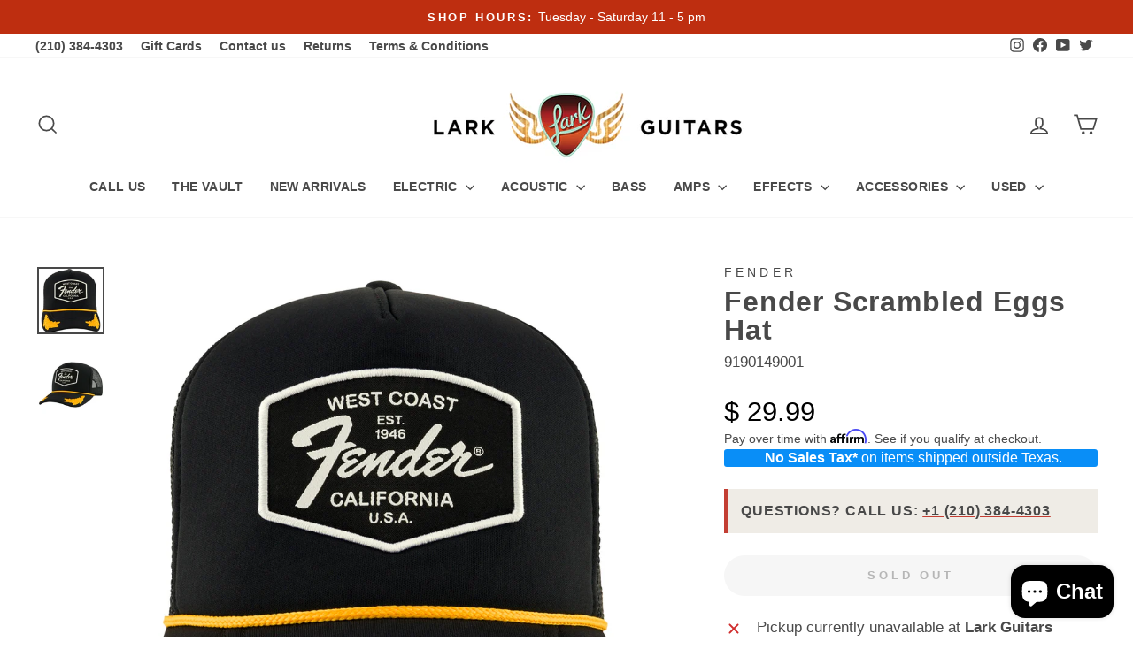

--- FILE ---
content_type: text/html; charset=utf-8
request_url: https://larkguitars.com/collections/lifestyle/products/fender-scrambled-eggs-hat
body_size: 37540
content:
<!doctype html>
<html class="no-js" lang="en" dir="ltr">
<head>
  <meta name="google-site-verification" content="VuRyu1Sm1MntbrwCqJbGGzcppFuu7Z0DFKjEB7pi-gA" />
<!-- Google Tag Manager -->
<script>(function(w,d,s,l,i){w[l]=w[l]||[];w[l].push({'gtm.start':
new Date().getTime(),event:'gtm.js'});var f=d.getElementsByTagName(s)[0],
j=d.createElement(s),dl=l!='dataLayer'?'&l='+l:'';j.async=true;j.src=
'https://www.googletagmanager.com/gtm.js?id='+i+dl;f.parentNode.insertBefore(j,f);
})(window,document,'script','dataLayer','GTM-PWTDLNW6');</script>
<!-- End Google Tag Manager -->
  <meta charset="utf-8">
  <meta http-equiv="X-UA-Compatible" content="IE=edge,chrome=1">
  <meta name="viewport" content="width=device-width,initial-scale=1">
  <meta name="theme-color" content="#c33e33">
  <link rel="canonical" href="https://larkguitars.com/products/fender-scrambled-eggs-hat">
  <link rel="preconnect" href="https://cdn.shopify.com" crossorigin>
  <link rel="preconnect" href="https://fonts.shopifycdn.com" crossorigin>
  <link rel="dns-prefetch" href="https://productreviews.shopifycdn.com">
  <link rel="dns-prefetch" href="https://ajax.googleapis.com">
  <link rel="dns-prefetch" href="https://maps.googleapis.com">
  <link rel="dns-prefetch" href="https://maps.gstatic.com"><link rel="shortcut icon" href="//larkguitars.com/cdn/shop/files/Lark_Guitars_favicon_32x32.png?v=1636582010" type="image/png" /><title>Fender Scrambled Eggs Hat
&ndash; Lark Guitars
</title>
<meta name="description" content="Black Otto Trucker Hat featuring a Fender® West Coast Patch, yellow cord and &#39;scrambled eggs&#39; patches on the bill. Perfect for days on the water or nights on the stage. FEATURES 100% Polyester Otto Trucker Hat Fender® West Coast Embroidered Patch &#39;Scrambled Eggs&#39; Embroidered Patches Yellow Cord across bill"><meta property="og:site_name" content="Lark Guitars">
  <meta property="og:url" content="https://larkguitars.com/products/fender-scrambled-eggs-hat">
  <meta property="og:title" content="Fender Scrambled Eggs Hat">
  <meta property="og:type" content="product">
  <meta property="og:description" content="Black Otto Trucker Hat featuring a Fender® West Coast Patch, yellow cord and &#39;scrambled eggs&#39; patches on the bill. Perfect for days on the water or nights on the stage. FEATURES 100% Polyester Otto Trucker Hat Fender® West Coast Embroidered Patch &#39;Scrambled Eggs&#39; Embroidered Patches Yellow Cord across bill"><meta property="og:image" content="http://larkguitars.com/cdn/shop/products/Untitled-1_0000_9190149001_merch_frt_001_nr.jpg?v=1645036884">
    <meta property="og:image:secure_url" content="https://larkguitars.com/cdn/shop/products/Untitled-1_0000_9190149001_merch_frt_001_nr.jpg?v=1645036884">
    <meta property="og:image:width" content="1024">
    <meta property="og:image:height" content="1024"><meta name="twitter:site" content="@larkguitars">
  <meta name="twitter:card" content="summary_large_image">
  <meta name="twitter:title" content="Fender Scrambled Eggs Hat">
  <meta name="twitter:description" content="Black Otto Trucker Hat featuring a Fender® West Coast Patch, yellow cord and &#39;scrambled eggs&#39; patches on the bill. Perfect for days on the water or nights on the stage. FEATURES 100% Polyester Otto Trucker Hat Fender® West Coast Embroidered Patch &#39;Scrambled Eggs&#39; Embroidered Patches Yellow Cord across bill">
<style data-shopify>
  

  
  
  
</style><link href="//larkguitars.com/cdn/shop/t/37/assets/theme.css?v=107266696826940176261768351627" rel="stylesheet" type="text/css" media="all" />
<style data-shopify>:root {
    --typeHeaderPrimary: Helvetica;
    --typeHeaderFallback: Arial, sans-serif;
    --typeHeaderSize: 38px;
    --typeHeaderWeight: 700;
    --typeHeaderLineHeight: 1;
    --typeHeaderSpacing: 0.025em;

    --typeBasePrimary:Arial;
    --typeBaseFallback:sans-serif;
    --typeBaseSize: 17px;
    --typeBaseWeight: 400;
    --typeBaseSpacing: 0.0em;
    --typeBaseLineHeight: 1.3;
    --typeBaselineHeightMinus01: 1.2;

    --typeCollectionTitle: 24px;

    --iconWeight: 4px;
    --iconLinecaps: miter;

    
        --buttonRadius: 50px;
    

    --colorGridOverlayOpacity: 0.2;
    }

    .placeholder-content {
    background-image: linear-gradient(100deg, #ffffff 40%, #f7f7f7 63%, #ffffff 79%);
    }</style><script>
    document.documentElement.className = document.documentElement.className.replace('no-js', 'js');

    window.theme = window.theme || {};
    theme.routes = {
      home: "/",
      cart: "/cart.js",
      cartPage: "/cart",
      cartAdd: "/cart/add.js",
      cartChange: "/cart/change.js",
      search: "/search",
      predictiveSearch: "/search/suggest"
    };
    theme.strings = {
      soldOut: "Sold Out",
      unavailable: "Unavailable",
      inStockLabel: "In stock, ready to ship",
      oneStockLabel: "Low stock - [count] item left",
      otherStockLabel: "Low stock - [count] items left",
      willNotShipUntil: "Ready to ship [date]",
      willBeInStockAfter: "Back in stock [date]",
      waitingForStock: "Inventory on the way",
      savePrice: "Save [saved_amount]",
      cartEmpty: "Your cart is currently empty.",
      cartTermsConfirmation: "You must agree with the terms and conditions of sales to check out",
      searchCollections: "Collections",
      searchPages: "Pages",
      searchArticles: "Articles",
      productFrom: "from ",
      maxQuantity: "You can only have [quantity] of [title] in your cart."
    };
    theme.settings = {
      cartType: "drawer",
      isCustomerTemplate: false,
      moneyFormat: "$ {{amount}}",
      saveType: "dollar",
      productImageSize: "natural",
      productImageCover: true,
      predictiveSearch: true,
      predictiveSearchType: null,
      predictiveSearchVendor: true,
      predictiveSearchPrice: false,
      quickView: false,
      themeName: 'Impulse',
      themeVersion: "7.4.0"
    };
  </script>

<!-- *AP*  -->
  
<!-- Affirm *AP* -->
<script>
_affirm_config = {
   public_api_key:  "YAGHM5ITIMTXAZ7J",
   script:          "https://cdn1.affirm.com/js/v2/affirm.js",
   session_id:      "YOUR_VISITOR_SESSION_ID"
};
(function(l,g,m,e,a,f,b){var d,c=l[m]||{},h=document.createElement(f),n=document.getElementsByTagName(f)[0],k=function(a,b,c){return function(){a[b]._.push([c,arguments])}};c[e]=k(c,e,"set");d=c[e];c[a]={};c[a]._=[];d._=[];c[a][b]=k(c,a,b);a=0;for(b="set add save post open empty reset on off trigger ready setProduct".split(" ");a<b.length;a++)d[b[a]]=k(c,e,b[a]);a=0;for(b=["get","token","url","items"];a<b.length;a++)d[b[a]]=function(){};h.async=!0;h.src=g[f];n.parentNode.insertBefore(h,n);delete g[f];d(g);l[m]=c})(window,_affirm_config,"affirm","checkout","ui","script","ready");
// Use your live public API Key and https://cdn1.affirm.com/js/v2/affirm.js script to point to Affirm production environment.
</script>
<!-- End Affirm -->    

<!-- Global site tag (gtag.js) - AdWords: 970317035 *AP* -->
<script async src="https://www.googletagmanager.com/gtag/js?id=AW-970317035"></script>
<script>
  window.dataLayer = window.dataLayer || [];
  function gtag(){dataLayer.push(arguments);}
  gtag('js', new Date());

  gtag('config', 'AW-970317035');
</script>

<script>
  gtag('config', 'AW-970317035/p7kXCOr9u_saEOu5184D', {
    'phone_conversion_number': '(210) 384-4303'
  });
</script>

<script>(function(w,d,t,r,u){var f,n,i;w[u]=w[u]||[],f=function(){var o={ti:"56164134", enableAutoSpaTracking: true};o.q=w[u],w[u]=new UET(o),w[u].push("pageLoad")},n=d.createElement(t),n.src=r,n.async=1,n.onload=n.onreadystatechange=function(){var s=this.readyState;s&&s!=="loaded"&&s!=="complete"||(f(),n.onload=n.onreadystatechange=null)},i=d.getElementsByTagName(t)[0],i.parentNode.insertBefore(n,i)})(window,document,"script","//bat.bing.com/bat.js","uetq");</script>

<script>
  gtag('event', 'page_view', {
    'send_to': 'AW-970317035',
    'user_id': 'replace with value'
  });
</script>

<!-- Event snippet for Google Shopping App Purchase conversion page *AP* -->
<script>
  gtag('event', 'conversion', {
      'send_to': 'AW-970317035/-QnqCPfhyIsBEOu5184D',
      'value': 0.0,
      'transaction_id': ''
  });
</script>  

<!-- *AP* -->
<!-- Pinterest  *AP* --> 
<meta name="p:domain_verify" content="9855f5476d4dbd7757c4e70760a8e28c"/>
<!-- Pinterest *AP* --> 
  
<!-- LuckyOrange *AP* -->
<script async defer src="https://tools.luckyorange.com/core/lo.js?site-id=47c8c1e5"></script> 
  
<!-- FB *AP* -->
<meta name="facebook-domain-verification" content="8bkjkiuxgf6u76mbi159gt0s4ga7b7" />  
  
  
  <script>window.performance && window.performance.mark && window.performance.mark('shopify.content_for_header.start');</script><meta name="google-site-verification" content="rl1KqVY7JXBrruThxM7LxlLL-bULQ1TPwlwYLeE0W9Q">
<meta id="shopify-digital-wallet" name="shopify-digital-wallet" content="/3019721/digital_wallets/dialog">
<meta name="shopify-checkout-api-token" content="8e96edd48afd23194c4eb320230eea9a">
<meta id="in-context-paypal-metadata" data-shop-id="3019721" data-venmo-supported="false" data-environment="production" data-locale="en_US" data-paypal-v4="true" data-currency="USD">
<link rel="alternate" type="application/json+oembed" href="https://larkguitars.com/products/fender-scrambled-eggs-hat.oembed">
<script async="async" src="/checkouts/internal/preloads.js?locale=en-US"></script>
<link rel="preconnect" href="https://shop.app" crossorigin="anonymous">
<script async="async" src="https://shop.app/checkouts/internal/preloads.js?locale=en-US&shop_id=3019721" crossorigin="anonymous"></script>
<script id="apple-pay-shop-capabilities" type="application/json">{"shopId":3019721,"countryCode":"US","currencyCode":"USD","merchantCapabilities":["supports3DS"],"merchantId":"gid:\/\/shopify\/Shop\/3019721","merchantName":"Lark Guitars","requiredBillingContactFields":["postalAddress","email","phone"],"requiredShippingContactFields":["postalAddress","email","phone"],"shippingType":"shipping","supportedNetworks":["visa","masterCard","amex","discover","elo","jcb"],"total":{"type":"pending","label":"Lark Guitars","amount":"1.00"},"shopifyPaymentsEnabled":true,"supportsSubscriptions":true}</script>
<script id="shopify-features" type="application/json">{"accessToken":"8e96edd48afd23194c4eb320230eea9a","betas":["rich-media-storefront-analytics"],"domain":"larkguitars.com","predictiveSearch":true,"shopId":3019721,"locale":"en"}</script>
<script>var Shopify = Shopify || {};
Shopify.shop = "lark-guitars.myshopify.com";
Shopify.locale = "en";
Shopify.currency = {"active":"USD","rate":"1.0"};
Shopify.country = "US";
Shopify.theme = {"name":"*LG 3.5.0* 2023 - 8\/15\/2023","id":136698593522,"schema_name":"Impulse","schema_version":"7.4.0","theme_store_id":857,"role":"main"};
Shopify.theme.handle = "null";
Shopify.theme.style = {"id":null,"handle":null};
Shopify.cdnHost = "larkguitars.com/cdn";
Shopify.routes = Shopify.routes || {};
Shopify.routes.root = "/";</script>
<script type="module">!function(o){(o.Shopify=o.Shopify||{}).modules=!0}(window);</script>
<script>!function(o){function n(){var o=[];function n(){o.push(Array.prototype.slice.apply(arguments))}return n.q=o,n}var t=o.Shopify=o.Shopify||{};t.loadFeatures=n(),t.autoloadFeatures=n()}(window);</script>
<script>
  window.ShopifyPay = window.ShopifyPay || {};
  window.ShopifyPay.apiHost = "shop.app\/pay";
  window.ShopifyPay.redirectState = null;
</script>
<script id="shop-js-analytics" type="application/json">{"pageType":"product"}</script>
<script defer="defer" async type="module" src="//larkguitars.com/cdn/shopifycloud/shop-js/modules/v2/client.init-shop-cart-sync_BT-GjEfc.en.esm.js"></script>
<script defer="defer" async type="module" src="//larkguitars.com/cdn/shopifycloud/shop-js/modules/v2/chunk.common_D58fp_Oc.esm.js"></script>
<script defer="defer" async type="module" src="//larkguitars.com/cdn/shopifycloud/shop-js/modules/v2/chunk.modal_xMitdFEc.esm.js"></script>
<script type="module">
  await import("//larkguitars.com/cdn/shopifycloud/shop-js/modules/v2/client.init-shop-cart-sync_BT-GjEfc.en.esm.js");
await import("//larkguitars.com/cdn/shopifycloud/shop-js/modules/v2/chunk.common_D58fp_Oc.esm.js");
await import("//larkguitars.com/cdn/shopifycloud/shop-js/modules/v2/chunk.modal_xMitdFEc.esm.js");

  window.Shopify.SignInWithShop?.initShopCartSync?.({"fedCMEnabled":true,"windoidEnabled":true});

</script>
<script defer="defer" async type="module" src="//larkguitars.com/cdn/shopifycloud/shop-js/modules/v2/client.payment-terms_Ci9AEqFq.en.esm.js"></script>
<script defer="defer" async type="module" src="//larkguitars.com/cdn/shopifycloud/shop-js/modules/v2/chunk.common_D58fp_Oc.esm.js"></script>
<script defer="defer" async type="module" src="//larkguitars.com/cdn/shopifycloud/shop-js/modules/v2/chunk.modal_xMitdFEc.esm.js"></script>
<script type="module">
  await import("//larkguitars.com/cdn/shopifycloud/shop-js/modules/v2/client.payment-terms_Ci9AEqFq.en.esm.js");
await import("//larkguitars.com/cdn/shopifycloud/shop-js/modules/v2/chunk.common_D58fp_Oc.esm.js");
await import("//larkguitars.com/cdn/shopifycloud/shop-js/modules/v2/chunk.modal_xMitdFEc.esm.js");

  
</script>
<script>
  window.Shopify = window.Shopify || {};
  if (!window.Shopify.featureAssets) window.Shopify.featureAssets = {};
  window.Shopify.featureAssets['shop-js'] = {"shop-cart-sync":["modules/v2/client.shop-cart-sync_DZOKe7Ll.en.esm.js","modules/v2/chunk.common_D58fp_Oc.esm.js","modules/v2/chunk.modal_xMitdFEc.esm.js"],"init-fed-cm":["modules/v2/client.init-fed-cm_B6oLuCjv.en.esm.js","modules/v2/chunk.common_D58fp_Oc.esm.js","modules/v2/chunk.modal_xMitdFEc.esm.js"],"shop-cash-offers":["modules/v2/client.shop-cash-offers_D2sdYoxE.en.esm.js","modules/v2/chunk.common_D58fp_Oc.esm.js","modules/v2/chunk.modal_xMitdFEc.esm.js"],"shop-login-button":["modules/v2/client.shop-login-button_QeVjl5Y3.en.esm.js","modules/v2/chunk.common_D58fp_Oc.esm.js","modules/v2/chunk.modal_xMitdFEc.esm.js"],"pay-button":["modules/v2/client.pay-button_DXTOsIq6.en.esm.js","modules/v2/chunk.common_D58fp_Oc.esm.js","modules/v2/chunk.modal_xMitdFEc.esm.js"],"shop-button":["modules/v2/client.shop-button_DQZHx9pm.en.esm.js","modules/v2/chunk.common_D58fp_Oc.esm.js","modules/v2/chunk.modal_xMitdFEc.esm.js"],"avatar":["modules/v2/client.avatar_BTnouDA3.en.esm.js"],"init-windoid":["modules/v2/client.init-windoid_CR1B-cfM.en.esm.js","modules/v2/chunk.common_D58fp_Oc.esm.js","modules/v2/chunk.modal_xMitdFEc.esm.js"],"init-shop-for-new-customer-accounts":["modules/v2/client.init-shop-for-new-customer-accounts_C_vY_xzh.en.esm.js","modules/v2/client.shop-login-button_QeVjl5Y3.en.esm.js","modules/v2/chunk.common_D58fp_Oc.esm.js","modules/v2/chunk.modal_xMitdFEc.esm.js"],"init-shop-email-lookup-coordinator":["modules/v2/client.init-shop-email-lookup-coordinator_BI7n9ZSv.en.esm.js","modules/v2/chunk.common_D58fp_Oc.esm.js","modules/v2/chunk.modal_xMitdFEc.esm.js"],"init-shop-cart-sync":["modules/v2/client.init-shop-cart-sync_BT-GjEfc.en.esm.js","modules/v2/chunk.common_D58fp_Oc.esm.js","modules/v2/chunk.modal_xMitdFEc.esm.js"],"shop-toast-manager":["modules/v2/client.shop-toast-manager_DiYdP3xc.en.esm.js","modules/v2/chunk.common_D58fp_Oc.esm.js","modules/v2/chunk.modal_xMitdFEc.esm.js"],"init-customer-accounts":["modules/v2/client.init-customer-accounts_D9ZNqS-Q.en.esm.js","modules/v2/client.shop-login-button_QeVjl5Y3.en.esm.js","modules/v2/chunk.common_D58fp_Oc.esm.js","modules/v2/chunk.modal_xMitdFEc.esm.js"],"init-customer-accounts-sign-up":["modules/v2/client.init-customer-accounts-sign-up_iGw4briv.en.esm.js","modules/v2/client.shop-login-button_QeVjl5Y3.en.esm.js","modules/v2/chunk.common_D58fp_Oc.esm.js","modules/v2/chunk.modal_xMitdFEc.esm.js"],"shop-follow-button":["modules/v2/client.shop-follow-button_CqMgW2wH.en.esm.js","modules/v2/chunk.common_D58fp_Oc.esm.js","modules/v2/chunk.modal_xMitdFEc.esm.js"],"checkout-modal":["modules/v2/client.checkout-modal_xHeaAweL.en.esm.js","modules/v2/chunk.common_D58fp_Oc.esm.js","modules/v2/chunk.modal_xMitdFEc.esm.js"],"shop-login":["modules/v2/client.shop-login_D91U-Q7h.en.esm.js","modules/v2/chunk.common_D58fp_Oc.esm.js","modules/v2/chunk.modal_xMitdFEc.esm.js"],"lead-capture":["modules/v2/client.lead-capture_BJmE1dJe.en.esm.js","modules/v2/chunk.common_D58fp_Oc.esm.js","modules/v2/chunk.modal_xMitdFEc.esm.js"],"payment-terms":["modules/v2/client.payment-terms_Ci9AEqFq.en.esm.js","modules/v2/chunk.common_D58fp_Oc.esm.js","modules/v2/chunk.modal_xMitdFEc.esm.js"]};
</script>
<script>(function() {
  var isLoaded = false;
  function asyncLoad() {
    if (isLoaded) return;
    isLoaded = true;
    var urls = ["\/\/cdn.shopify.com\/proxy\/cb7e09f71deb40e0f91dc0f9481ac7ea603a61651ae42352b85a2944a853ec0d\/bingshoppingtool-t2app-prod.trafficmanager.net\/uet\/tracking_script?shop=lark-guitars.myshopify.com\u0026sp-cache-control=cHVibGljLCBtYXgtYWdlPTkwMA","https:\/\/cdn.nfcube.com\/instafeed-8d661e909736407c523118a16a2ced6f.js?shop=lark-guitars.myshopify.com","https:\/\/d18eg7dreypte5.cloudfront.net\/browse-abandonment\/smsbump_timer.js?shop=lark-guitars.myshopify.com"];
    for (var i = 0; i < urls.length; i++) {
      var s = document.createElement('script');
      s.type = 'text/javascript';
      s.async = true;
      s.src = urls[i];
      var x = document.getElementsByTagName('script')[0];
      x.parentNode.insertBefore(s, x);
    }
  };
  if(window.attachEvent) {
    window.attachEvent('onload', asyncLoad);
  } else {
    window.addEventListener('load', asyncLoad, false);
  }
})();</script>
<script id="__st">var __st={"a":3019721,"offset":-21600,"reqid":"1c127a73-4272-4068-9406-e237de56652b-1769226778","pageurl":"larkguitars.com\/collections\/lifestyle\/products\/fender-scrambled-eggs-hat","u":"40b6e3352281","p":"product","rtyp":"product","rid":7557333483762};</script>
<script>window.ShopifyPaypalV4VisibilityTracking = true;</script>
<script id="captcha-bootstrap">!function(){'use strict';const t='contact',e='account',n='new_comment',o=[[t,t],['blogs',n],['comments',n],[t,'customer']],c=[[e,'customer_login'],[e,'guest_login'],[e,'recover_customer_password'],[e,'create_customer']],r=t=>t.map((([t,e])=>`form[action*='/${t}']:not([data-nocaptcha='true']) input[name='form_type'][value='${e}']`)).join(','),a=t=>()=>t?[...document.querySelectorAll(t)].map((t=>t.form)):[];function s(){const t=[...o],e=r(t);return a(e)}const i='password',u='form_key',d=['recaptcha-v3-token','g-recaptcha-response','h-captcha-response',i],f=()=>{try{return window.sessionStorage}catch{return}},m='__shopify_v',_=t=>t.elements[u];function p(t,e,n=!1){try{const o=window.sessionStorage,c=JSON.parse(o.getItem(e)),{data:r}=function(t){const{data:e,action:n}=t;return t[m]||n?{data:e,action:n}:{data:t,action:n}}(c);for(const[e,n]of Object.entries(r))t.elements[e]&&(t.elements[e].value=n);n&&o.removeItem(e)}catch(o){console.error('form repopulation failed',{error:o})}}const l='form_type',E='cptcha';function T(t){t.dataset[E]=!0}const w=window,h=w.document,L='Shopify',v='ce_forms',y='captcha';let A=!1;((t,e)=>{const n=(g='f06e6c50-85a8-45c8-87d0-21a2b65856fe',I='https://cdn.shopify.com/shopifycloud/storefront-forms-hcaptcha/ce_storefront_forms_captcha_hcaptcha.v1.5.2.iife.js',D={infoText:'Protected by hCaptcha',privacyText:'Privacy',termsText:'Terms'},(t,e,n)=>{const o=w[L][v],c=o.bindForm;if(c)return c(t,g,e,D).then(n);var r;o.q.push([[t,g,e,D],n]),r=I,A||(h.body.append(Object.assign(h.createElement('script'),{id:'captcha-provider',async:!0,src:r})),A=!0)});var g,I,D;w[L]=w[L]||{},w[L][v]=w[L][v]||{},w[L][v].q=[],w[L][y]=w[L][y]||{},w[L][y].protect=function(t,e){n(t,void 0,e),T(t)},Object.freeze(w[L][y]),function(t,e,n,w,h,L){const[v,y,A,g]=function(t,e,n){const i=e?o:[],u=t?c:[],d=[...i,...u],f=r(d),m=r(i),_=r(d.filter((([t,e])=>n.includes(e))));return[a(f),a(m),a(_),s()]}(w,h,L),I=t=>{const e=t.target;return e instanceof HTMLFormElement?e:e&&e.form},D=t=>v().includes(t);t.addEventListener('submit',(t=>{const e=I(t);if(!e)return;const n=D(e)&&!e.dataset.hcaptchaBound&&!e.dataset.recaptchaBound,o=_(e),c=g().includes(e)&&(!o||!o.value);(n||c)&&t.preventDefault(),c&&!n&&(function(t){try{if(!f())return;!function(t){const e=f();if(!e)return;const n=_(t);if(!n)return;const o=n.value;o&&e.removeItem(o)}(t);const e=Array.from(Array(32),(()=>Math.random().toString(36)[2])).join('');!function(t,e){_(t)||t.append(Object.assign(document.createElement('input'),{type:'hidden',name:u})),t.elements[u].value=e}(t,e),function(t,e){const n=f();if(!n)return;const o=[...t.querySelectorAll(`input[type='${i}']`)].map((({name:t})=>t)),c=[...d,...o],r={};for(const[a,s]of new FormData(t).entries())c.includes(a)||(r[a]=s);n.setItem(e,JSON.stringify({[m]:1,action:t.action,data:r}))}(t,e)}catch(e){console.error('failed to persist form',e)}}(e),e.submit())}));const S=(t,e)=>{t&&!t.dataset[E]&&(n(t,e.some((e=>e===t))),T(t))};for(const o of['focusin','change'])t.addEventListener(o,(t=>{const e=I(t);D(e)&&S(e,y())}));const B=e.get('form_key'),M=e.get(l),P=B&&M;t.addEventListener('DOMContentLoaded',(()=>{const t=y();if(P)for(const e of t)e.elements[l].value===M&&p(e,B);[...new Set([...A(),...v().filter((t=>'true'===t.dataset.shopifyCaptcha))])].forEach((e=>S(e,t)))}))}(h,new URLSearchParams(w.location.search),n,t,e,['guest_login'])})(!0,!0)}();</script>
<script integrity="sha256-4kQ18oKyAcykRKYeNunJcIwy7WH5gtpwJnB7kiuLZ1E=" data-source-attribution="shopify.loadfeatures" defer="defer" src="//larkguitars.com/cdn/shopifycloud/storefront/assets/storefront/load_feature-a0a9edcb.js" crossorigin="anonymous"></script>
<script crossorigin="anonymous" defer="defer" src="//larkguitars.com/cdn/shopifycloud/storefront/assets/shopify_pay/storefront-65b4c6d7.js?v=20250812"></script>
<script data-source-attribution="shopify.dynamic_checkout.dynamic.init">var Shopify=Shopify||{};Shopify.PaymentButton=Shopify.PaymentButton||{isStorefrontPortableWallets:!0,init:function(){window.Shopify.PaymentButton.init=function(){};var t=document.createElement("script");t.src="https://larkguitars.com/cdn/shopifycloud/portable-wallets/latest/portable-wallets.en.js",t.type="module",document.head.appendChild(t)}};
</script>
<script data-source-attribution="shopify.dynamic_checkout.buyer_consent">
  function portableWalletsHideBuyerConsent(e){var t=document.getElementById("shopify-buyer-consent"),n=document.getElementById("shopify-subscription-policy-button");t&&n&&(t.classList.add("hidden"),t.setAttribute("aria-hidden","true"),n.removeEventListener("click",e))}function portableWalletsShowBuyerConsent(e){var t=document.getElementById("shopify-buyer-consent"),n=document.getElementById("shopify-subscription-policy-button");t&&n&&(t.classList.remove("hidden"),t.removeAttribute("aria-hidden"),n.addEventListener("click",e))}window.Shopify?.PaymentButton&&(window.Shopify.PaymentButton.hideBuyerConsent=portableWalletsHideBuyerConsent,window.Shopify.PaymentButton.showBuyerConsent=portableWalletsShowBuyerConsent);
</script>
<script data-source-attribution="shopify.dynamic_checkout.cart.bootstrap">document.addEventListener("DOMContentLoaded",(function(){function t(){return document.querySelector("shopify-accelerated-checkout-cart, shopify-accelerated-checkout")}if(t())Shopify.PaymentButton.init();else{new MutationObserver((function(e,n){t()&&(Shopify.PaymentButton.init(),n.disconnect())})).observe(document.body,{childList:!0,subtree:!0})}}));
</script>
<link id="shopify-accelerated-checkout-styles" rel="stylesheet" media="screen" href="https://larkguitars.com/cdn/shopifycloud/portable-wallets/latest/accelerated-checkout-backwards-compat.css" crossorigin="anonymous">
<style id="shopify-accelerated-checkout-cart">
        #shopify-buyer-consent {
  margin-top: 1em;
  display: inline-block;
  width: 100%;
}

#shopify-buyer-consent.hidden {
  display: none;
}

#shopify-subscription-policy-button {
  background: none;
  border: none;
  padding: 0;
  text-decoration: underline;
  font-size: inherit;
  cursor: pointer;
}

#shopify-subscription-policy-button::before {
  box-shadow: none;
}

      </style>

<script>window.performance && window.performance.mark && window.performance.mark('shopify.content_for_header.end');</script>

  <script src="//larkguitars.com/cdn/shop/t/37/assets/vendor-scripts-v11.js" defer="defer"></script><script src="//larkguitars.com/cdn/shop/t/37/assets/theme.js?v=66447858802808184731692113001" defer="defer"></script>
  



<script type="text/javascript">
window.dataLayer = window.dataLayer || [];

window.appStart = function(){
  window.productPageHandle = function(){

    var productName = "Fender Scrambled Eggs Hat";
    var productId = "7557333483762";
    var productPrice = "29.99";
    var productBrand = "Fender";
    var productCollection = "Apparel";
    var productType = "Apparel";
    var productSku = "9190149001";
    var productVariantId = "42464288309490";
    var productVariantTitle = "Default Title";

    window.dataLayer.push({
      event: "analyzify_productDetail",
      productId: productId,
      productName: productName,
      productPrice: productPrice,
      productBrand: productBrand,
      productCategory: productCollection,
      productType: productType,
      productSku: productSku,
      productVariantId: productVariantId,
      productVariantTitle: productVariantTitle,
      currency: "USD",
    });
  };

  window.allPageHandle = function(){
    window.dataLayer.push({
      event: "ga4kit_info",
      contentGroup: "product",
      
        userType: "visitor",
      
    });
  };
  allPageHandle();
      
  
    productPageHandle();
  

}
appStart();
</script>

<!-- BEGIN app block: shopify://apps/klaviyo-email-marketing-sms/blocks/klaviyo-onsite-embed/2632fe16-c075-4321-a88b-50b567f42507 -->












  <script async src="https://static.klaviyo.com/onsite/js/SDNgx3/klaviyo.js?company_id=SDNgx3"></script>
  <script>!function(){if(!window.klaviyo){window._klOnsite=window._klOnsite||[];try{window.klaviyo=new Proxy({},{get:function(n,i){return"push"===i?function(){var n;(n=window._klOnsite).push.apply(n,arguments)}:function(){for(var n=arguments.length,o=new Array(n),w=0;w<n;w++)o[w]=arguments[w];var t="function"==typeof o[o.length-1]?o.pop():void 0,e=new Promise((function(n){window._klOnsite.push([i].concat(o,[function(i){t&&t(i),n(i)}]))}));return e}}})}catch(n){window.klaviyo=window.klaviyo||[],window.klaviyo.push=function(){var n;(n=window._klOnsite).push.apply(n,arguments)}}}}();</script>

  
    <script id="viewed_product">
      if (item == null) {
        var _learnq = _learnq || [];

        var MetafieldReviews = null
        var MetafieldYotpoRating = null
        var MetafieldYotpoCount = null
        var MetafieldLooxRating = null
        var MetafieldLooxCount = null
        var okendoProduct = null
        var okendoProductReviewCount = null
        var okendoProductReviewAverageValue = null
        try {
          // The following fields are used for Customer Hub recently viewed in order to add reviews.
          // This information is not part of __kla_viewed. Instead, it is part of __kla_viewed_reviewed_items
          MetafieldReviews = {};
          MetafieldYotpoRating = null
          MetafieldYotpoCount = null
          MetafieldLooxRating = null
          MetafieldLooxCount = null

          okendoProduct = null
          // If the okendo metafield is not legacy, it will error, which then requires the new json formatted data
          if (okendoProduct && 'error' in okendoProduct) {
            okendoProduct = null
          }
          okendoProductReviewCount = okendoProduct ? okendoProduct.reviewCount : null
          okendoProductReviewAverageValue = okendoProduct ? okendoProduct.reviewAverageValue : null
        } catch (error) {
          console.error('Error in Klaviyo onsite reviews tracking:', error);
        }

        var item = {
          Name: "Fender Scrambled Eggs Hat",
          ProductID: 7557333483762,
          Categories: ["Apparel","Fender"],
          ImageURL: "https://larkguitars.com/cdn/shop/products/Untitled-1_0000_9190149001_merch_frt_001_nr_grande.jpg?v=1645036884",
          URL: "https://larkguitars.com/products/fender-scrambled-eggs-hat",
          Brand: "Fender",
          Price: "$ 29.99",
          Value: "29.99",
          CompareAtPrice: "$ 15.00"
        };
        _learnq.push(['track', 'Viewed Product', item]);
        _learnq.push(['trackViewedItem', {
          Title: item.Name,
          ItemId: item.ProductID,
          Categories: item.Categories,
          ImageUrl: item.ImageURL,
          Url: item.URL,
          Metadata: {
            Brand: item.Brand,
            Price: item.Price,
            Value: item.Value,
            CompareAtPrice: item.CompareAtPrice
          },
          metafields:{
            reviews: MetafieldReviews,
            yotpo:{
              rating: MetafieldYotpoRating,
              count: MetafieldYotpoCount,
            },
            loox:{
              rating: MetafieldLooxRating,
              count: MetafieldLooxCount,
            },
            okendo: {
              rating: okendoProductReviewAverageValue,
              count: okendoProductReviewCount,
            }
          }
        }]);
      }
    </script>
  




  <script>
    window.klaviyoReviewsProductDesignMode = false
  </script>







<!-- END app block --><!-- BEGIN app block: shopify://apps/simprosys-google-shopping-feed/blocks/core_settings_block/1f0b859e-9fa6-4007-97e8-4513aff5ff3b --><!-- BEGIN: GSF App Core Tags & Scripts by Simprosys Google Shopping Feed -->









<!-- END: GSF App Core Tags & Scripts by Simprosys Google Shopping Feed -->
<!-- END app block --><script src="https://cdn.shopify.com/extensions/c1eb4680-ad4e-49c3-898d-493ebb06e626/affirm-pay-over-time-messaging-9/assets/affirm-product-handler.js" type="text/javascript" defer="defer"></script>
<script src="https://cdn.shopify.com/extensions/e8878072-2f6b-4e89-8082-94b04320908d/inbox-1254/assets/inbox-chat-loader.js" type="text/javascript" defer="defer"></script>
<link href="https://monorail-edge.shopifysvc.com" rel="dns-prefetch">
<script>(function(){if ("sendBeacon" in navigator && "performance" in window) {try {var session_token_from_headers = performance.getEntriesByType('navigation')[0].serverTiming.find(x => x.name == '_s').description;} catch {var session_token_from_headers = undefined;}var session_cookie_matches = document.cookie.match(/_shopify_s=([^;]*)/);var session_token_from_cookie = session_cookie_matches && session_cookie_matches.length === 2 ? session_cookie_matches[1] : "";var session_token = session_token_from_headers || session_token_from_cookie || "";function handle_abandonment_event(e) {var entries = performance.getEntries().filter(function(entry) {return /monorail-edge.shopifysvc.com/.test(entry.name);});if (!window.abandonment_tracked && entries.length === 0) {window.abandonment_tracked = true;var currentMs = Date.now();var navigation_start = performance.timing.navigationStart;var payload = {shop_id: 3019721,url: window.location.href,navigation_start,duration: currentMs - navigation_start,session_token,page_type: "product"};window.navigator.sendBeacon("https://monorail-edge.shopifysvc.com/v1/produce", JSON.stringify({schema_id: "online_store_buyer_site_abandonment/1.1",payload: payload,metadata: {event_created_at_ms: currentMs,event_sent_at_ms: currentMs}}));}}window.addEventListener('pagehide', handle_abandonment_event);}}());</script>
<script id="web-pixels-manager-setup">(function e(e,d,r,n,o){if(void 0===o&&(o={}),!Boolean(null===(a=null===(i=window.Shopify)||void 0===i?void 0:i.analytics)||void 0===a?void 0:a.replayQueue)){var i,a;window.Shopify=window.Shopify||{};var t=window.Shopify;t.analytics=t.analytics||{};var s=t.analytics;s.replayQueue=[],s.publish=function(e,d,r){return s.replayQueue.push([e,d,r]),!0};try{self.performance.mark("wpm:start")}catch(e){}var l=function(){var e={modern:/Edge?\/(1{2}[4-9]|1[2-9]\d|[2-9]\d{2}|\d{4,})\.\d+(\.\d+|)|Firefox\/(1{2}[4-9]|1[2-9]\d|[2-9]\d{2}|\d{4,})\.\d+(\.\d+|)|Chrom(ium|e)\/(9{2}|\d{3,})\.\d+(\.\d+|)|(Maci|X1{2}).+ Version\/(15\.\d+|(1[6-9]|[2-9]\d|\d{3,})\.\d+)([,.]\d+|)( \(\w+\)|)( Mobile\/\w+|) Safari\/|Chrome.+OPR\/(9{2}|\d{3,})\.\d+\.\d+|(CPU[ +]OS|iPhone[ +]OS|CPU[ +]iPhone|CPU IPhone OS|CPU iPad OS)[ +]+(15[._]\d+|(1[6-9]|[2-9]\d|\d{3,})[._]\d+)([._]\d+|)|Android:?[ /-](13[3-9]|1[4-9]\d|[2-9]\d{2}|\d{4,})(\.\d+|)(\.\d+|)|Android.+Firefox\/(13[5-9]|1[4-9]\d|[2-9]\d{2}|\d{4,})\.\d+(\.\d+|)|Android.+Chrom(ium|e)\/(13[3-9]|1[4-9]\d|[2-9]\d{2}|\d{4,})\.\d+(\.\d+|)|SamsungBrowser\/([2-9]\d|\d{3,})\.\d+/,legacy:/Edge?\/(1[6-9]|[2-9]\d|\d{3,})\.\d+(\.\d+|)|Firefox\/(5[4-9]|[6-9]\d|\d{3,})\.\d+(\.\d+|)|Chrom(ium|e)\/(5[1-9]|[6-9]\d|\d{3,})\.\d+(\.\d+|)([\d.]+$|.*Safari\/(?![\d.]+ Edge\/[\d.]+$))|(Maci|X1{2}).+ Version\/(10\.\d+|(1[1-9]|[2-9]\d|\d{3,})\.\d+)([,.]\d+|)( \(\w+\)|)( Mobile\/\w+|) Safari\/|Chrome.+OPR\/(3[89]|[4-9]\d|\d{3,})\.\d+\.\d+|(CPU[ +]OS|iPhone[ +]OS|CPU[ +]iPhone|CPU IPhone OS|CPU iPad OS)[ +]+(10[._]\d+|(1[1-9]|[2-9]\d|\d{3,})[._]\d+)([._]\d+|)|Android:?[ /-](13[3-9]|1[4-9]\d|[2-9]\d{2}|\d{4,})(\.\d+|)(\.\d+|)|Mobile Safari.+OPR\/([89]\d|\d{3,})\.\d+\.\d+|Android.+Firefox\/(13[5-9]|1[4-9]\d|[2-9]\d{2}|\d{4,})\.\d+(\.\d+|)|Android.+Chrom(ium|e)\/(13[3-9]|1[4-9]\d|[2-9]\d{2}|\d{4,})\.\d+(\.\d+|)|Android.+(UC? ?Browser|UCWEB|U3)[ /]?(15\.([5-9]|\d{2,})|(1[6-9]|[2-9]\d|\d{3,})\.\d+)\.\d+|SamsungBrowser\/(5\.\d+|([6-9]|\d{2,})\.\d+)|Android.+MQ{2}Browser\/(14(\.(9|\d{2,})|)|(1[5-9]|[2-9]\d|\d{3,})(\.\d+|))(\.\d+|)|K[Aa][Ii]OS\/(3\.\d+|([4-9]|\d{2,})\.\d+)(\.\d+|)/},d=e.modern,r=e.legacy,n=navigator.userAgent;return n.match(d)?"modern":n.match(r)?"legacy":"unknown"}(),u="modern"===l?"modern":"legacy",c=(null!=n?n:{modern:"",legacy:""})[u],f=function(e){return[e.baseUrl,"/wpm","/b",e.hashVersion,"modern"===e.buildTarget?"m":"l",".js"].join("")}({baseUrl:d,hashVersion:r,buildTarget:u}),m=function(e){var d=e.version,r=e.bundleTarget,n=e.surface,o=e.pageUrl,i=e.monorailEndpoint;return{emit:function(e){var a=e.status,t=e.errorMsg,s=(new Date).getTime(),l=JSON.stringify({metadata:{event_sent_at_ms:s},events:[{schema_id:"web_pixels_manager_load/3.1",payload:{version:d,bundle_target:r,page_url:o,status:a,surface:n,error_msg:t},metadata:{event_created_at_ms:s}}]});if(!i)return console&&console.warn&&console.warn("[Web Pixels Manager] No Monorail endpoint provided, skipping logging."),!1;try{return self.navigator.sendBeacon.bind(self.navigator)(i,l)}catch(e){}var u=new XMLHttpRequest;try{return u.open("POST",i,!0),u.setRequestHeader("Content-Type","text/plain"),u.send(l),!0}catch(e){return console&&console.warn&&console.warn("[Web Pixels Manager] Got an unhandled error while logging to Monorail."),!1}}}}({version:r,bundleTarget:l,surface:e.surface,pageUrl:self.location.href,monorailEndpoint:e.monorailEndpoint});try{o.browserTarget=l,function(e){var d=e.src,r=e.async,n=void 0===r||r,o=e.onload,i=e.onerror,a=e.sri,t=e.scriptDataAttributes,s=void 0===t?{}:t,l=document.createElement("script"),u=document.querySelector("head"),c=document.querySelector("body");if(l.async=n,l.src=d,a&&(l.integrity=a,l.crossOrigin="anonymous"),s)for(var f in s)if(Object.prototype.hasOwnProperty.call(s,f))try{l.dataset[f]=s[f]}catch(e){}if(o&&l.addEventListener("load",o),i&&l.addEventListener("error",i),u)u.appendChild(l);else{if(!c)throw new Error("Did not find a head or body element to append the script");c.appendChild(l)}}({src:f,async:!0,onload:function(){if(!function(){var e,d;return Boolean(null===(d=null===(e=window.Shopify)||void 0===e?void 0:e.analytics)||void 0===d?void 0:d.initialized)}()){var d=window.webPixelsManager.init(e)||void 0;if(d){var r=window.Shopify.analytics;r.replayQueue.forEach((function(e){var r=e[0],n=e[1],o=e[2];d.publishCustomEvent(r,n,o)})),r.replayQueue=[],r.publish=d.publishCustomEvent,r.visitor=d.visitor,r.initialized=!0}}},onerror:function(){return m.emit({status:"failed",errorMsg:"".concat(f," has failed to load")})},sri:function(e){var d=/^sha384-[A-Za-z0-9+/=]+$/;return"string"==typeof e&&d.test(e)}(c)?c:"",scriptDataAttributes:o}),m.emit({status:"loading"})}catch(e){m.emit({status:"failed",errorMsg:(null==e?void 0:e.message)||"Unknown error"})}}})({shopId: 3019721,storefrontBaseUrl: "https://larkguitars.com",extensionsBaseUrl: "https://extensions.shopifycdn.com/cdn/shopifycloud/web-pixels-manager",monorailEndpoint: "https://monorail-edge.shopifysvc.com/unstable/produce_batch",surface: "storefront-renderer",enabledBetaFlags: ["2dca8a86"],webPixelsConfigList: [{"id":"1934360818","configuration":"{\"teamID\": \"6593\"}","eventPayloadVersion":"v1","runtimeContext":"STRICT","scriptVersion":"122ffa832cabf977ef3368a6d0754011","type":"APP","apiClientId":4754013,"privacyPurposes":["ANALYTICS","MARKETING","SALE_OF_DATA"],"dataSharingAdjustments":{"protectedCustomerApprovalScopes":[]}},{"id":"1503101170","configuration":"{\"accountID\":\"SDNgx3\",\"webPixelConfig\":\"eyJlbmFibGVBZGRlZFRvQ2FydEV2ZW50cyI6IHRydWV9\"}","eventPayloadVersion":"v1","runtimeContext":"STRICT","scriptVersion":"524f6c1ee37bacdca7657a665bdca589","type":"APP","apiClientId":123074,"privacyPurposes":["ANALYTICS","MARKETING"],"dataSharingAdjustments":{"protectedCustomerApprovalScopes":["read_customer_address","read_customer_email","read_customer_name","read_customer_personal_data","read_customer_phone"]}},{"id":"1344340210","configuration":"{\"account_ID\":\"127004\",\"google_analytics_tracking_tag\":\"1\",\"measurement_id\":\"2\",\"api_secret\":\"3\",\"shop_settings\":\"{\\\"custom_pixel_script\\\":\\\"https:\\\\\\\/\\\\\\\/storage.googleapis.com\\\\\\\/gsf-scripts\\\\\\\/custom-pixels\\\\\\\/lark-guitars.js\\\"}\"}","eventPayloadVersion":"v1","runtimeContext":"LAX","scriptVersion":"c6b888297782ed4a1cba19cda43d6625","type":"APP","apiClientId":1558137,"privacyPurposes":[],"dataSharingAdjustments":{"protectedCustomerApprovalScopes":["read_customer_address","read_customer_email","read_customer_name","read_customer_personal_data","read_customer_phone"]}},{"id":"448758002","configuration":"{\"config\":\"{\\\"google_tag_ids\\\":[\\\"G-V46K7K7K5C\\\"],\\\"target_country\\\":\\\"US\\\",\\\"gtag_events\\\":[{\\\"type\\\":\\\"begin_checkout\\\",\\\"action_label\\\":\\\"G-V46K7K7K5C\\\"},{\\\"type\\\":\\\"search\\\",\\\"action_label\\\":\\\"G-V46K7K7K5C\\\"},{\\\"type\\\":\\\"view_item\\\",\\\"action_label\\\":\\\"G-V46K7K7K5C\\\"},{\\\"type\\\":\\\"purchase\\\",\\\"action_label\\\":\\\"G-V46K7K7K5C\\\"},{\\\"type\\\":\\\"page_view\\\",\\\"action_label\\\":\\\"G-V46K7K7K5C\\\"},{\\\"type\\\":\\\"add_payment_info\\\",\\\"action_label\\\":\\\"G-V46K7K7K5C\\\"},{\\\"type\\\":\\\"add_to_cart\\\",\\\"action_label\\\":\\\"G-V46K7K7K5C\\\"}],\\\"enable_monitoring_mode\\\":false}\"}","eventPayloadVersion":"v1","runtimeContext":"OPEN","scriptVersion":"b2a88bafab3e21179ed38636efcd8a93","type":"APP","apiClientId":1780363,"privacyPurposes":[],"dataSharingAdjustments":{"protectedCustomerApprovalScopes":["read_customer_address","read_customer_email","read_customer_name","read_customer_personal_data","read_customer_phone"]}},{"id":"162005234","configuration":"{\"pixel_id\":\"329946850863203\",\"pixel_type\":\"facebook_pixel\",\"metaapp_system_user_token\":\"-\"}","eventPayloadVersion":"v1","runtimeContext":"OPEN","scriptVersion":"ca16bc87fe92b6042fbaa3acc2fbdaa6","type":"APP","apiClientId":2329312,"privacyPurposes":["ANALYTICS","MARKETING","SALE_OF_DATA"],"dataSharingAdjustments":{"protectedCustomerApprovalScopes":["read_customer_address","read_customer_email","read_customer_name","read_customer_personal_data","read_customer_phone"]}},{"id":"122978546","configuration":"{\"store\":\"lark-guitars.myshopify.com\"}","eventPayloadVersion":"v1","runtimeContext":"STRICT","scriptVersion":"8450b52b59e80bfb2255f1e069ee1acd","type":"APP","apiClientId":740217,"privacyPurposes":["ANALYTICS","MARKETING","SALE_OF_DATA"],"dataSharingAdjustments":{"protectedCustomerApprovalScopes":["read_customer_address","read_customer_email","read_customer_name","read_customer_personal_data","read_customer_phone"]}},{"id":"66715890","configuration":"{\"tagID\":\"2614046625112\"}","eventPayloadVersion":"v1","runtimeContext":"STRICT","scriptVersion":"18031546ee651571ed29edbe71a3550b","type":"APP","apiClientId":3009811,"privacyPurposes":["ANALYTICS","MARKETING","SALE_OF_DATA"],"dataSharingAdjustments":{"protectedCustomerApprovalScopes":["read_customer_address","read_customer_email","read_customer_name","read_customer_personal_data","read_customer_phone"]}},{"id":"16154866","configuration":"{\"myshopifyDomain\":\"lark-guitars.myshopify.com\"}","eventPayloadVersion":"v1","runtimeContext":"STRICT","scriptVersion":"23b97d18e2aa74363140dc29c9284e87","type":"APP","apiClientId":2775569,"privacyPurposes":["ANALYTICS","MARKETING","SALE_OF_DATA"],"dataSharingAdjustments":{"protectedCustomerApprovalScopes":["read_customer_address","read_customer_email","read_customer_name","read_customer_phone","read_customer_personal_data"]}},{"id":"101777650","eventPayloadVersion":"1","runtimeContext":"LAX","scriptVersion":"1","type":"CUSTOM","privacyPurposes":["ANALYTICS","MARKETING","SALE_OF_DATA"],"name":"FB"},{"id":"shopify-app-pixel","configuration":"{}","eventPayloadVersion":"v1","runtimeContext":"STRICT","scriptVersion":"0450","apiClientId":"shopify-pixel","type":"APP","privacyPurposes":["ANALYTICS","MARKETING"]},{"id":"shopify-custom-pixel","eventPayloadVersion":"v1","runtimeContext":"LAX","scriptVersion":"0450","apiClientId":"shopify-pixel","type":"CUSTOM","privacyPurposes":["ANALYTICS","MARKETING"]}],isMerchantRequest: false,initData: {"shop":{"name":"Lark Guitars","paymentSettings":{"currencyCode":"USD"},"myshopifyDomain":"lark-guitars.myshopify.com","countryCode":"US","storefrontUrl":"https:\/\/larkguitars.com"},"customer":null,"cart":null,"checkout":null,"productVariants":[{"price":{"amount":29.99,"currencyCode":"USD"},"product":{"title":"Fender Scrambled Eggs Hat","vendor":"Fender","id":"7557333483762","untranslatedTitle":"Fender Scrambled Eggs Hat","url":"\/products\/fender-scrambled-eggs-hat","type":"Apparel"},"id":"42464288309490","image":{"src":"\/\/larkguitars.com\/cdn\/shop\/products\/Untitled-1_0000_9190149001_merch_frt_001_nr.jpg?v=1645036884"},"sku":"9190149001","title":"Default Title","untranslatedTitle":"Default Title"}],"purchasingCompany":null},},"https://larkguitars.com/cdn","fcfee988w5aeb613cpc8e4bc33m6693e112",{"modern":"","legacy":""},{"shopId":"3019721","storefrontBaseUrl":"https:\/\/larkguitars.com","extensionBaseUrl":"https:\/\/extensions.shopifycdn.com\/cdn\/shopifycloud\/web-pixels-manager","surface":"storefront-renderer","enabledBetaFlags":"[\"2dca8a86\"]","isMerchantRequest":"false","hashVersion":"fcfee988w5aeb613cpc8e4bc33m6693e112","publish":"custom","events":"[[\"page_viewed\",{}],[\"product_viewed\",{\"productVariant\":{\"price\":{\"amount\":29.99,\"currencyCode\":\"USD\"},\"product\":{\"title\":\"Fender Scrambled Eggs Hat\",\"vendor\":\"Fender\",\"id\":\"7557333483762\",\"untranslatedTitle\":\"Fender Scrambled Eggs Hat\",\"url\":\"\/products\/fender-scrambled-eggs-hat\",\"type\":\"Apparel\"},\"id\":\"42464288309490\",\"image\":{\"src\":\"\/\/larkguitars.com\/cdn\/shop\/products\/Untitled-1_0000_9190149001_merch_frt_001_nr.jpg?v=1645036884\"},\"sku\":\"9190149001\",\"title\":\"Default Title\",\"untranslatedTitle\":\"Default Title\"}}]]"});</script><script>
  window.ShopifyAnalytics = window.ShopifyAnalytics || {};
  window.ShopifyAnalytics.meta = window.ShopifyAnalytics.meta || {};
  window.ShopifyAnalytics.meta.currency = 'USD';
  var meta = {"product":{"id":7557333483762,"gid":"gid:\/\/shopify\/Product\/7557333483762","vendor":"Fender","type":"Apparel","handle":"fender-scrambled-eggs-hat","variants":[{"id":42464288309490,"price":2999,"name":"Fender Scrambled Eggs Hat","public_title":null,"sku":"9190149001"}],"remote":false},"page":{"pageType":"product","resourceType":"product","resourceId":7557333483762,"requestId":"1c127a73-4272-4068-9406-e237de56652b-1769226778"}};
  for (var attr in meta) {
    window.ShopifyAnalytics.meta[attr] = meta[attr];
  }
</script>
<script class="analytics">
  (function () {
    var customDocumentWrite = function(content) {
      var jquery = null;

      if (window.jQuery) {
        jquery = window.jQuery;
      } else if (window.Checkout && window.Checkout.$) {
        jquery = window.Checkout.$;
      }

      if (jquery) {
        jquery('body').append(content);
      }
    };

    var hasLoggedConversion = function(token) {
      if (token) {
        return document.cookie.indexOf('loggedConversion=' + token) !== -1;
      }
      return false;
    }

    var setCookieIfConversion = function(token) {
      if (token) {
        var twoMonthsFromNow = new Date(Date.now());
        twoMonthsFromNow.setMonth(twoMonthsFromNow.getMonth() + 2);

        document.cookie = 'loggedConversion=' + token + '; expires=' + twoMonthsFromNow;
      }
    }

    var trekkie = window.ShopifyAnalytics.lib = window.trekkie = window.trekkie || [];
    if (trekkie.integrations) {
      return;
    }
    trekkie.methods = [
      'identify',
      'page',
      'ready',
      'track',
      'trackForm',
      'trackLink'
    ];
    trekkie.factory = function(method) {
      return function() {
        var args = Array.prototype.slice.call(arguments);
        args.unshift(method);
        trekkie.push(args);
        return trekkie;
      };
    };
    for (var i = 0; i < trekkie.methods.length; i++) {
      var key = trekkie.methods[i];
      trekkie[key] = trekkie.factory(key);
    }
    trekkie.load = function(config) {
      trekkie.config = config || {};
      trekkie.config.initialDocumentCookie = document.cookie;
      var first = document.getElementsByTagName('script')[0];
      var script = document.createElement('script');
      script.type = 'text/javascript';
      script.onerror = function(e) {
        var scriptFallback = document.createElement('script');
        scriptFallback.type = 'text/javascript';
        scriptFallback.onerror = function(error) {
                var Monorail = {
      produce: function produce(monorailDomain, schemaId, payload) {
        var currentMs = new Date().getTime();
        var event = {
          schema_id: schemaId,
          payload: payload,
          metadata: {
            event_created_at_ms: currentMs,
            event_sent_at_ms: currentMs
          }
        };
        return Monorail.sendRequest("https://" + monorailDomain + "/v1/produce", JSON.stringify(event));
      },
      sendRequest: function sendRequest(endpointUrl, payload) {
        // Try the sendBeacon API
        if (window && window.navigator && typeof window.navigator.sendBeacon === 'function' && typeof window.Blob === 'function' && !Monorail.isIos12()) {
          var blobData = new window.Blob([payload], {
            type: 'text/plain'
          });

          if (window.navigator.sendBeacon(endpointUrl, blobData)) {
            return true;
          } // sendBeacon was not successful

        } // XHR beacon

        var xhr = new XMLHttpRequest();

        try {
          xhr.open('POST', endpointUrl);
          xhr.setRequestHeader('Content-Type', 'text/plain');
          xhr.send(payload);
        } catch (e) {
          console.log(e);
        }

        return false;
      },
      isIos12: function isIos12() {
        return window.navigator.userAgent.lastIndexOf('iPhone; CPU iPhone OS 12_') !== -1 || window.navigator.userAgent.lastIndexOf('iPad; CPU OS 12_') !== -1;
      }
    };
    Monorail.produce('monorail-edge.shopifysvc.com',
      'trekkie_storefront_load_errors/1.1',
      {shop_id: 3019721,
      theme_id: 136698593522,
      app_name: "storefront",
      context_url: window.location.href,
      source_url: "//larkguitars.com/cdn/s/trekkie.storefront.8d95595f799fbf7e1d32231b9a28fd43b70c67d3.min.js"});

        };
        scriptFallback.async = true;
        scriptFallback.src = '//larkguitars.com/cdn/s/trekkie.storefront.8d95595f799fbf7e1d32231b9a28fd43b70c67d3.min.js';
        first.parentNode.insertBefore(scriptFallback, first);
      };
      script.async = true;
      script.src = '//larkguitars.com/cdn/s/trekkie.storefront.8d95595f799fbf7e1d32231b9a28fd43b70c67d3.min.js';
      first.parentNode.insertBefore(script, first);
    };
    trekkie.load(
      {"Trekkie":{"appName":"storefront","development":false,"defaultAttributes":{"shopId":3019721,"isMerchantRequest":null,"themeId":136698593522,"themeCityHash":"6272599116294719271","contentLanguage":"en","currency":"USD","eventMetadataId":"b8e0e8bc-abd4-44cc-bcd2-e0cdccbef9f6"},"isServerSideCookieWritingEnabled":true,"monorailRegion":"shop_domain","enabledBetaFlags":["65f19447"]},"Session Attribution":{},"S2S":{"facebookCapiEnabled":true,"source":"trekkie-storefront-renderer","apiClientId":580111}}
    );

    var loaded = false;
    trekkie.ready(function() {
      if (loaded) return;
      loaded = true;

      window.ShopifyAnalytics.lib = window.trekkie;

      var originalDocumentWrite = document.write;
      document.write = customDocumentWrite;
      try { window.ShopifyAnalytics.merchantGoogleAnalytics.call(this); } catch(error) {};
      document.write = originalDocumentWrite;

      window.ShopifyAnalytics.lib.page(null,{"pageType":"product","resourceType":"product","resourceId":7557333483762,"requestId":"1c127a73-4272-4068-9406-e237de56652b-1769226778","shopifyEmitted":true});

      var match = window.location.pathname.match(/checkouts\/(.+)\/(thank_you|post_purchase)/)
      var token = match? match[1]: undefined;
      if (!hasLoggedConversion(token)) {
        setCookieIfConversion(token);
        window.ShopifyAnalytics.lib.track("Viewed Product",{"currency":"USD","variantId":42464288309490,"productId":7557333483762,"productGid":"gid:\/\/shopify\/Product\/7557333483762","name":"Fender Scrambled Eggs Hat","price":"29.99","sku":"9190149001","brand":"Fender","variant":null,"category":"Apparel","nonInteraction":true,"remote":false},undefined,undefined,{"shopifyEmitted":true});
      window.ShopifyAnalytics.lib.track("monorail:\/\/trekkie_storefront_viewed_product\/1.1",{"currency":"USD","variantId":42464288309490,"productId":7557333483762,"productGid":"gid:\/\/shopify\/Product\/7557333483762","name":"Fender Scrambled Eggs Hat","price":"29.99","sku":"9190149001","brand":"Fender","variant":null,"category":"Apparel","nonInteraction":true,"remote":false,"referer":"https:\/\/larkguitars.com\/collections\/lifestyle\/products\/fender-scrambled-eggs-hat"});
      }
    });


        var eventsListenerScript = document.createElement('script');
        eventsListenerScript.async = true;
        eventsListenerScript.src = "//larkguitars.com/cdn/shopifycloud/storefront/assets/shop_events_listener-3da45d37.js";
        document.getElementsByTagName('head')[0].appendChild(eventsListenerScript);

})();</script>
  <script>
  if (!window.ga || (window.ga && typeof window.ga !== 'function')) {
    window.ga = function ga() {
      (window.ga.q = window.ga.q || []).push(arguments);
      if (window.Shopify && window.Shopify.analytics && typeof window.Shopify.analytics.publish === 'function') {
        window.Shopify.analytics.publish("ga_stub_called", {}, {sendTo: "google_osp_migration"});
      }
      console.error("Shopify's Google Analytics stub called with:", Array.from(arguments), "\nSee https://help.shopify.com/manual/promoting-marketing/pixels/pixel-migration#google for more information.");
    };
    if (window.Shopify && window.Shopify.analytics && typeof window.Shopify.analytics.publish === 'function') {
      window.Shopify.analytics.publish("ga_stub_initialized", {}, {sendTo: "google_osp_migration"});
    }
  }
</script>
<script
  defer
  src="https://larkguitars.com/cdn/shopifycloud/perf-kit/shopify-perf-kit-3.0.4.min.js"
  data-application="storefront-renderer"
  data-shop-id="3019721"
  data-render-region="gcp-us-east1"
  data-page-type="product"
  data-theme-instance-id="136698593522"
  data-theme-name="Impulse"
  data-theme-version="7.4.0"
  data-monorail-region="shop_domain"
  data-resource-timing-sampling-rate="10"
  data-shs="true"
  data-shs-beacon="true"
  data-shs-export-with-fetch="true"
  data-shs-logs-sample-rate="1"
  data-shs-beacon-endpoint="https://larkguitars.com/api/collect"
></script>
</head>

<body class="template-product" data-center-text="false" data-button_style="round" data-type_header_capitalize="false" data-type_headers_align_text="true" data-type_product_capitalize="false" data-swatch_style="round" >

  <a class="in-page-link visually-hidden skip-link" href="#MainContent">Skip to content</a>

  <div id="PageContainer" class="page-container">
    <div class="transition-body"><!-- BEGIN sections: header-group -->
<div id="shopify-section-sections--16745112797426__announcement" class="shopify-section shopify-section-group-header-group"><style></style>
  <div class="announcement-bar">
    <div class="page-width">
      <div class="slideshow-wrapper">
        <button type="button" class="visually-hidden slideshow__pause" data-id="sections--16745112797426__announcement" aria-live="polite">
          <span class="slideshow__pause-stop">
            <svg aria-hidden="true" focusable="false" role="presentation" class="icon icon-pause" viewBox="0 0 10 13"><path d="M0 0h3v13H0zm7 0h3v13H7z" fill-rule="evenodd"/></svg>
            <span class="icon__fallback-text">Pause slideshow</span>
          </span>
          <span class="slideshow__pause-play">
            <svg aria-hidden="true" focusable="false" role="presentation" class="icon icon-play" viewBox="18.24 17.35 24.52 28.3"><path fill="#323232" d="M22.1 19.151v25.5l20.4-13.489-20.4-12.011z"/></svg>
            <span class="icon__fallback-text">Play slideshow</span>
          </span>
        </button>

        <div
          id="AnnouncementSlider"
          class="announcement-slider"
          data-compact="true"
          data-block-count="1"><div
                id="AnnouncementSlide-announcement-1"
                class="announcement-slider__slide"
                data-index="0"
                
              ><span class="announcement-text">Shop Hours:</span><span class="announcement-link-text">Tuesday - Saturday 11 - 5 pm</span></div></div>
      </div>
    </div>
  </div>




</div><div id="shopify-section-sections--16745112797426__header" class="shopify-section shopify-section-group-header-group">

<div id="NavDrawer" class="drawer drawer--left">
  <div class="drawer__contents">
    <div class="drawer__fixed-header">
      <div class="drawer__header appear-animation appear-delay-1">
        <div class="h2 drawer__title"></div>
        <div class="drawer__close">
          <button type="button" class="drawer__close-button js-drawer-close">
            <svg aria-hidden="true" focusable="false" role="presentation" class="icon icon-close" viewBox="0 0 64 64"><title>icon-X</title><path d="m19 17.61 27.12 27.13m0-27.12L19 44.74"/></svg>
            <span class="icon__fallback-text">Close menu</span>
          </button>
        </div>
      </div>
    </div>
    <div class="drawer__scrollable">
      <ul class="mobile-nav mobile-nav--heading-style" role="navigation" aria-label="Primary"><li class="mobile-nav__item appear-animation appear-delay-2"><a href="tel:2103844303" class="mobile-nav__link mobile-nav__link--top-level">Call Us</a></li><li class="mobile-nav__item appear-animation appear-delay-3"><a href="/collections/the-vault" class="mobile-nav__link mobile-nav__link--top-level">The Vault</a></li><li class="mobile-nav__item appear-animation appear-delay-4"><a href="/collections/new-arrivals" class="mobile-nav__link mobile-nav__link--top-level">New Arrivals</a></li><li class="mobile-nav__item appear-animation appear-delay-5"><div class="mobile-nav__has-sublist"><a href="/collections/electrics"
                    class="mobile-nav__link mobile-nav__link--top-level"
                    id="Label-collections-electrics4"
                    >
                    Electric
                  </a>
                  <div class="mobile-nav__toggle">
                    <button type="button"
                      aria-controls="Linklist-collections-electrics4"
                      aria-labelledby="Label-collections-electrics4"
                      class="collapsible-trigger collapsible--auto-height"><span class="collapsible-trigger__icon collapsible-trigger__icon--open" role="presentation">
  <svg aria-hidden="true" focusable="false" role="presentation" class="icon icon--wide icon-chevron-down" viewBox="0 0 28 16"><path d="m1.57 1.59 12.76 12.77L27.1 1.59" stroke-width="2" stroke="#000" fill="none"/></svg>
</span>
</button>
                  </div></div><div id="Linklist-collections-electrics4"
                class="mobile-nav__sublist collapsible-content collapsible-content--all"
                >
                <div class="collapsible-content__inner">
                  <ul class="mobile-nav__sublist"><li class="mobile-nav__item">
                        <div class="mobile-nav__child-item"><a href="/collections/electrics"
                              class="mobile-nav__link"
                              id="Sublabel-collections-electrics1"
                              >
                              Brands We Carry
                            </a><button type="button"
                              aria-controls="Sublinklist-collections-electrics4-collections-electrics1"
                              aria-labelledby="Sublabel-collections-electrics1"
                              class="collapsible-trigger"><span class="collapsible-trigger__icon collapsible-trigger__icon--circle collapsible-trigger__icon--open" role="presentation">
  <svg aria-hidden="true" focusable="false" role="presentation" class="icon icon--wide icon-chevron-down" viewBox="0 0 28 16"><path d="m1.57 1.59 12.76 12.77L27.1 1.59" stroke-width="2" stroke="#000" fill="none"/></svg>
</span>
</button></div><div
                            id="Sublinklist-collections-electrics4-collections-electrics1"
                            aria-labelledby="Sublabel-collections-electrics1"
                            class="mobile-nav__sublist collapsible-content collapsible-content--all"
                            >
                            <div class="collapsible-content__inner">
                              <ul class="mobile-nav__grandchildlist"><li class="mobile-nav__item">
                                    <a href="/collections/anderson-guitarworks" class="mobile-nav__link">
                                      Anderson Guitarworks
                                    </a>
                                  </li><li class="mobile-nav__item">
                                    <a href="/collections/electrics-charvel" class="mobile-nav__link">
                                      Charvel
                                    </a>
                                  </li><li class="mobile-nav__item">
                                    <a href="/collections/electrics-collings-guitars" class="mobile-nav__link">
                                      Collings
                                    </a>
                                  </li><li class="mobile-nav__item">
                                    <a href="/collections/electrics-duesenberg" class="mobile-nav__link">
                                      Duesenberg
                                    </a>
                                  </li><li class="mobile-nav__item">
                                    <a href="/collections/electrics-ernie-ball-music-man" class="mobile-nav__link">
                                      Ernie Ball Music Man
                                    </a>
                                  </li><li class="mobile-nav__item">
                                    <a href="/collections/electrics-evh" class="mobile-nav__link">
                                      EVH
                                    </a>
                                  </li><li class="mobile-nav__item">
                                    <a href="/collections/electrics-fender" class="mobile-nav__link">
                                      Fender
                                    </a>
                                  </li><li class="mobile-nav__item">
                                    <a href="/collections/electrics-fender-custom-shop" class="mobile-nav__link">
                                      Fender Custom Shop
                                    </a>
                                  </li><li class="mobile-nav__item">
                                    <a href="/collections/electrics-gretsch" class="mobile-nav__link">
                                      Gretsch
                                    </a>
                                  </li><li class="mobile-nav__item">
                                    <a href="/collections/electrics-harmony-guitars" class="mobile-nav__link">
                                      Harmony
                                    </a>
                                  </li><li class="mobile-nav__item">
                                    <a href="/collections/electrics-heritage-guitar-inc" class="mobile-nav__link">
                                      Heritage
                                    </a>
                                  </li><li class="mobile-nav__item">
                                    <a href="/collections/electrics-ibanez" class="mobile-nav__link">
                                      Ibanez
                                    </a>
                                  </li><li class="mobile-nav__item">
                                    <a href="/collections/electrics-jackson" class="mobile-nav__link">
                                      Jackson
                                    </a>
                                  </li><li class="mobile-nav__item">
                                    <a href="/collections/josh-williams-guitars" class="mobile-nav__link">
                                      Josh Williams Guitars
                                    </a>
                                  </li><li class="mobile-nav__item">
                                    <a href="/collections/electrics-mayones" class="mobile-nav__link">
                                      Mayones
                                    </a>
                                  </li><li class="mobile-nav__item">
                                    <a href="/collections/electrics-nik-huber" class="mobile-nav__link">
                                      Nik Huber
                                    </a>
                                  </li><li class="mobile-nav__item">
                                    <a href="/collections/electrics-prs" class="mobile-nav__link">
                                      Paul Reed Smith
                                    </a>
                                  </li><li class="mobile-nav__item">
                                    <a href="/collections/electrics-suhr" class="mobile-nav__link">
                                      Suhr
                                    </a>
                                  </li><li class="mobile-nav__item">
                                    <a href="/collections/electrics-fender-squier" class="mobile-nav__link">
                                      Squier
                                    </a>
                                  </li></ul>
                            </div>
                          </div></li><li class="mobile-nav__item">
                        <div class="mobile-nav__child-item"><a href="/collections/lark-guitars-custom-run"
                              class="mobile-nav__link"
                              id="Sublabel-collections-lark-guitars-custom-run2"
                              >
                              Lark Custom Run
                            </a><button type="button"
                              aria-controls="Sublinklist-collections-electrics4-collections-lark-guitars-custom-run2"
                              aria-labelledby="Sublabel-collections-lark-guitars-custom-run2"
                              class="collapsible-trigger"><span class="collapsible-trigger__icon collapsible-trigger__icon--circle collapsible-trigger__icon--open" role="presentation">
  <svg aria-hidden="true" focusable="false" role="presentation" class="icon icon--wide icon-chevron-down" viewBox="0 0 28 16"><path d="m1.57 1.59 12.76 12.77L27.1 1.59" stroke-width="2" stroke="#000" fill="none"/></svg>
</span>
</button></div><div
                            id="Sublinklist-collections-electrics4-collections-lark-guitars-custom-run2"
                            aria-labelledby="Sublabel-collections-lark-guitars-custom-run2"
                            class="mobile-nav__sublist collapsible-content collapsible-content--all"
                            >
                            <div class="collapsible-content__inner">
                              <ul class="mobile-nav__grandchildlist"><li class="mobile-nav__item">
                                    <a href="/collections/lark-guitars-custom-run-fender-custom-shop-57-stratocaster" class="mobile-nav__link">
                                      1957 Stratocasters
                                    </a>
                                  </li><li class="mobile-nav__item">
                                    <a href="/collections/lark-guitars-custom-run-fender-custom-shop-62-stratocaster-golden-zebra" class="mobile-nav__link">
                                      '62 Golden Zebras Stratocasters
                                    </a>
                                  </li><li class="mobile-nav__item">
                                    <a href="/collections/lark-custom-run-1963-stratocaster" class="mobile-nav__link">
                                      1963 Stratocasters
                                    </a>
                                  </li><li class="mobile-nav__item">
                                    <a href="/collections/lark-custom-run-1960-bound-telecaster" class="mobile-nav__link">
                                      1960 Double Bound Telecasters
                                    </a>
                                  </li><li class="mobile-nav__item">
                                    <a href="https://larkguitars.com/collections/lark-custom-54-10-56-telecaster" class="mobile-nav__link">
                                      '54 10/56 Telecaster
                                    </a>
                                  </li><li class="mobile-nav__item">
                                    <a href="/collections/lark-custom-run-62-jazzmasters" class="mobile-nav__link">
                                      1962 Jazzmasters
                                    </a>
                                  </li><li class="mobile-nav__item">
                                    <a href="/collections/lark-guitars-prs-wood-library-24-08" class="mobile-nav__link">
                                      PRS Wood Library 24-08
                                    </a>
                                  </li></ul>
                            </div>
                          </div></li><li class="mobile-nav__item">
                        <div class="mobile-nav__child-item"><a href="/collections/electrics-prs"
                              class="mobile-nav__link"
                              id="Sublabel-collections-electrics-prs3"
                              >
                              Paul Reed Smith
                            </a><button type="button"
                              aria-controls="Sublinklist-collections-electrics4-collections-electrics-prs3"
                              aria-labelledby="Sublabel-collections-electrics-prs3"
                              class="collapsible-trigger"><span class="collapsible-trigger__icon collapsible-trigger__icon--circle collapsible-trigger__icon--open" role="presentation">
  <svg aria-hidden="true" focusable="false" role="presentation" class="icon icon--wide icon-chevron-down" viewBox="0 0 28 16"><path d="m1.57 1.59 12.76 12.77L27.1 1.59" stroke-width="2" stroke="#000" fill="none"/></svg>
</span>
</button></div><div
                            id="Sublinklist-collections-electrics4-collections-electrics-prs3"
                            aria-labelledby="Sublabel-collections-electrics-prs3"
                            class="mobile-nav__sublist collapsible-content collapsible-content--all"
                            >
                            <div class="collapsible-content__inner">
                              <ul class="mobile-nav__grandchildlist"><li class="mobile-nav__item">
                                    <a href="/collections/electrics-prs-se" class="mobile-nav__link">
                                      PRS SE 
                                    </a>
                                  </li><li class="mobile-nav__item">
                                    <a href="/collections/electrics-prs-core" class="mobile-nav__link">
                                      PRS Core
                                    </a>
                                  </li><li class="mobile-nav__item">
                                    <a href="/collections/electrics-prs-wood-library" class="mobile-nav__link">
                                      PRS Wood Library
                                    </a>
                                  </li><li class="mobile-nav__item">
                                    <a href="/collections/electrics-prs-private-stock" class="mobile-nav__link">
                                      PRS Private Stock
                                    </a>
                                  </li></ul>
                            </div>
                          </div></li><li class="mobile-nav__item">
                        <div class="mobile-nav__child-item"><a href="/collections/electrics"
                              class="mobile-nav__link"
                              id="Sublabel-collections-electrics4"
                              >
                              Browse Electrics
                            </a></div></li><li class="mobile-nav__item">
                        <div class="mobile-nav__child-item"><a href="/collections/electrics-solid-body"
                              class="mobile-nav__link"
                              id="Sublabel-collections-electrics-solid-body5"
                              >
                              Solid Body
                            </a></div></li><li class="mobile-nav__item">
                        <div class="mobile-nav__child-item"><a href="/collections/electrics-semi-hollow-body"
                              class="mobile-nav__link"
                              id="Sublabel-collections-electrics-semi-hollow-body6"
                              >
                              Semi-Hollow Body
                            </a></div></li><li class="mobile-nav__item">
                        <div class="mobile-nav__child-item"><a href="/collections/electrics-hollow-body"
                              class="mobile-nav__link"
                              id="Sublabel-collections-electrics-hollow-body7"
                              >
                              Hollow-Body
                            </a></div></li><li class="mobile-nav__item">
                        <div class="mobile-nav__child-item"><a href="/collections/electrics-limited-rarities"
                              class="mobile-nav__link"
                              id="Sublabel-collections-electrics-limited-rarities8"
                              >
                              Limited &amp; Rarities
                            </a></div></li><li class="mobile-nav__item">
                        <div class="mobile-nav__child-item"><a href="/collections/used-electrics"
                              class="mobile-nav__link"
                              id="Sublabel-collections-used-electrics9"
                              >
                              Used
                            </a></div></li></ul>
                </div>
              </div></li><li class="mobile-nav__item appear-animation appear-delay-6"><div class="mobile-nav__has-sublist"><a href="/collections/acoustics"
                    class="mobile-nav__link mobile-nav__link--top-level"
                    id="Label-collections-acoustics5"
                    >
                    Acoustic
                  </a>
                  <div class="mobile-nav__toggle">
                    <button type="button"
                      aria-controls="Linklist-collections-acoustics5"
                      aria-labelledby="Label-collections-acoustics5"
                      class="collapsible-trigger collapsible--auto-height"><span class="collapsible-trigger__icon collapsible-trigger__icon--open" role="presentation">
  <svg aria-hidden="true" focusable="false" role="presentation" class="icon icon--wide icon-chevron-down" viewBox="0 0 28 16"><path d="m1.57 1.59 12.76 12.77L27.1 1.59" stroke-width="2" stroke="#000" fill="none"/></svg>
</span>
</button>
                  </div></div><div id="Linklist-collections-acoustics5"
                class="mobile-nav__sublist collapsible-content collapsible-content--all"
                >
                <div class="collapsible-content__inner">
                  <ul class="mobile-nav__sublist"><li class="mobile-nav__item">
                        <div class="mobile-nav__child-item"><a href="/collections/acoustics"
                              class="mobile-nav__link"
                              id="Sublabel-collections-acoustics1"
                              >
                              Shop All Acoustics
                            </a><button type="button"
                              aria-controls="Sublinklist-collections-acoustics5-collections-acoustics1"
                              aria-labelledby="Sublabel-collections-acoustics1"
                              class="collapsible-trigger"><span class="collapsible-trigger__icon collapsible-trigger__icon--circle collapsible-trigger__icon--open" role="presentation">
  <svg aria-hidden="true" focusable="false" role="presentation" class="icon icon--wide icon-chevron-down" viewBox="0 0 28 16"><path d="m1.57 1.59 12.76 12.77L27.1 1.59" stroke-width="2" stroke="#000" fill="none"/></svg>
</span>
</button></div><div
                            id="Sublinklist-collections-acoustics5-collections-acoustics1"
                            aria-labelledby="Sublabel-collections-acoustics1"
                            class="mobile-nav__sublist collapsible-content collapsible-content--all"
                            >
                            <div class="collapsible-content__inner">
                              <ul class="mobile-nav__grandchildlist"><li class="mobile-nav__item">
                                    <a href="/collections/acoustics-collings-guitars" class="mobile-nav__link">
                                      Collings
                                    </a>
                                  </li><li class="mobile-nav__item">
                                    <a href="/collections/acoustics-fender-1" class="mobile-nav__link">
                                      Fender
                                    </a>
                                  </li><li class="mobile-nav__item">
                                    <a href="/collections/acoustics-lowden" class="mobile-nav__link">
                                      Lowden
                                    </a>
                                  </li><li class="mobile-nav__item">
                                    <a href="/collections/acoustics-mcpherson" class="mobile-nav__link">
                                      McPherson
                                    </a>
                                  </li><li class="mobile-nav__item">
                                    <a href="/collections/acoustics-prs" class="mobile-nav__link">
                                      PRS
                                    </a>
                                  </li><li class="mobile-nav__item">
                                    <a href="/collections/acoustics-santa-cruz-guitar-company" class="mobile-nav__link">
                                      Santa Cruz Guitar Co.
                                    </a>
                                  </li><li class="mobile-nav__item">
                                    <a href="/collections/acoustics-sheeran-by-lowden" class="mobile-nav__link">
                                      Sheeran by Lowden
                                    </a>
                                  </li><li class="mobile-nav__item">
                                    <a href="/collections/used-acoustics" class="mobile-nav__link">
                                      Used
                                    </a>
                                  </li></ul>
                            </div>
                          </div></li></ul>
                </div>
              </div></li><li class="mobile-nav__item appear-animation appear-delay-7"><a href="/collections/basses" class="mobile-nav__link mobile-nav__link--top-level">Bass</a></li><li class="mobile-nav__item appear-animation appear-delay-8"><div class="mobile-nav__has-sublist"><a href="/collections/electric-guitar-amplifiers"
                    class="mobile-nav__link mobile-nav__link--top-level"
                    id="Label-collections-electric-guitar-amplifiers7"
                    >
                    Amps
                  </a>
                  <div class="mobile-nav__toggle">
                    <button type="button"
                      aria-controls="Linklist-collections-electric-guitar-amplifiers7"
                      aria-labelledby="Label-collections-electric-guitar-amplifiers7"
                      class="collapsible-trigger collapsible--auto-height"><span class="collapsible-trigger__icon collapsible-trigger__icon--open" role="presentation">
  <svg aria-hidden="true" focusable="false" role="presentation" class="icon icon--wide icon-chevron-down" viewBox="0 0 28 16"><path d="m1.57 1.59 12.76 12.77L27.1 1.59" stroke-width="2" stroke="#000" fill="none"/></svg>
</span>
</button>
                  </div></div><div id="Linklist-collections-electric-guitar-amplifiers7"
                class="mobile-nav__sublist collapsible-content collapsible-content--all"
                >
                <div class="collapsible-content__inner">
                  <ul class="mobile-nav__sublist"><li class="mobile-nav__item">
                        <div class="mobile-nav__child-item"><a href="/collections/electric-guitar-amplifiers"
                              class="mobile-nav__link"
                              id="Sublabel-collections-electric-guitar-amplifiers1"
                              >
                              Shop All Electric Guitar Amps
                            </a><button type="button"
                              aria-controls="Sublinklist-collections-electric-guitar-amplifiers7-collections-electric-guitar-amplifiers1"
                              aria-labelledby="Sublabel-collections-electric-guitar-amplifiers1"
                              class="collapsible-trigger"><span class="collapsible-trigger__icon collapsible-trigger__icon--circle collapsible-trigger__icon--open" role="presentation">
  <svg aria-hidden="true" focusable="false" role="presentation" class="icon icon--wide icon-chevron-down" viewBox="0 0 28 16"><path d="m1.57 1.59 12.76 12.77L27.1 1.59" stroke-width="2" stroke="#000" fill="none"/></svg>
</span>
</button></div><div
                            id="Sublinklist-collections-electric-guitar-amplifiers7-collections-electric-guitar-amplifiers1"
                            aria-labelledby="Sublabel-collections-electric-guitar-amplifiers1"
                            class="mobile-nav__sublist collapsible-content collapsible-content--all"
                            >
                            <div class="collapsible-content__inner">
                              <ul class="mobile-nav__grandchildlist"><li class="mobile-nav__item">
                                    <a href="/collections/amplifiers-bad-cat-amplifiers" class="mobile-nav__link">
                                      Bad Cat Amps
                                    </a>
                                  </li><li class="mobile-nav__item">
                                    <a href="/collections/amplifiers-divided-by-13" class="mobile-nav__link">
                                      Divided by 13
                                    </a>
                                  </li><li class="mobile-nav__item">
                                    <a href="/collections/amplifiers-fender" class="mobile-nav__link">
                                      Fender 
                                    </a>
                                  </li><li class="mobile-nav__item">
                                    <a href="/collections/amplifiers-gibson" class="mobile-nav__link">
                                      Gibson
                                    </a>
                                  </li><li class="mobile-nav__item">
                                    <a href="/collections/amplifiers-marshall" class="mobile-nav__link">
                                      Marshall
                                    </a>
                                  </li><li class="mobile-nav__item">
                                    <a href="/collections/amplifiers-matchless-amplifiers" class="mobile-nav__link">
                                      Matchless
                                    </a>
                                  </li><li class="mobile-nav__item">
                                    <a href="/collections/amplifiers-magnatone" class="mobile-nav__link">
                                      Magnatone
                                    </a>
                                  </li><li class="mobile-nav__item">
                                    <a href="/collections/amps-mesa-boogie" class="mobile-nav__link">
                                      Mesa Boogie
                                    </a>
                                  </li><li class="mobile-nav__item">
                                    <a href="/products/neural-dsp-technologies-quad-cortex" class="mobile-nav__link">
                                      Neural DSP - Quad Cortex
                                    </a>
                                  </li><li class="mobile-nav__item">
                                    <a href="/collections/amplifiers-prs-amps" class="mobile-nav__link">
                                      PRS
                                    </a>
                                  </li><li class="mobile-nav__item">
                                    <a href="/collections/amplifiers-roland" class="mobile-nav__link">
                                      Roland
                                    </a>
                                  </li><li class="mobile-nav__item">
                                    <a href="/collections/amplifiers-two-rock-amplification" class="mobile-nav__link">
                                      Two-Rock Amplification
                                    </a>
                                  </li><li class="mobile-nav__item">
                                    <a href="/collections/amplifiers-vox" class="mobile-nav__link">
                                      Vox
                                    </a>
                                  </li></ul>
                            </div>
                          </div></li><li class="mobile-nav__item">
                        <div class="mobile-nav__child-item"><button type="button"
                            aria-controls="Sublinklist-collections-electric-guitar-amplifiers7-2"
                            class="mobile-nav__link--button collapsible-trigger">
                              <span class="mobile-nav__faux-link">Configuration</span><span class="collapsible-trigger__icon collapsible-trigger__icon--circle collapsible-trigger__icon--open" role="presentation">
  <svg aria-hidden="true" focusable="false" role="presentation" class="icon icon--wide icon-chevron-down" viewBox="0 0 28 16"><path d="m1.57 1.59 12.76 12.77L27.1 1.59" stroke-width="2" stroke="#000" fill="none"/></svg>
</span>
</button></div><div
                            id="Sublinklist-collections-electric-guitar-amplifiers7-2"
                            aria-labelledby="Sublabel-2"
                            class="mobile-nav__sublist collapsible-content collapsible-content--all"
                            >
                            <div class="collapsible-content__inner">
                              <ul class="mobile-nav__grandchildlist"><li class="mobile-nav__item">
                                    <a href="/collections/electric-guitar-amplifiers/Combo" class="mobile-nav__link">
                                      Combos
                                    </a>
                                  </li><li class="mobile-nav__item">
                                    <a href="/collections/electric-guitar-amplifiers/Cab" class="mobile-nav__link">
                                      Cabinets
                                    </a>
                                  </li><li class="mobile-nav__item">
                                    <a href="/collections/electric-guitar-amplifiers" class="mobile-nav__link">
                                      Browse All
                                    </a>
                                  </li><li class="mobile-nav__item">
                                    <a href="/collections/electric-guitar-amplifiers/Head" class="mobile-nav__link">
                                      Heads
                                    </a>
                                  </li></ul>
                            </div>
                          </div></li><li class="mobile-nav__item">
                        <div class="mobile-nav__child-item"><a href="/collections/bass-guitar-amplifiers"
                              class="mobile-nav__link"
                              id="Sublabel-collections-bass-guitar-amplifiers3"
                              >
                              Bass Guitar Amps
                            </a></div></li><li class="mobile-nav__item">
                        <div class="mobile-nav__child-item"><a href="/collections/acoustic-guitar-amplifiers"
                              class="mobile-nav__link"
                              id="Sublabel-collections-acoustic-guitar-amplifiers4"
                              >
                              Acoustic Guitar Amps
                            </a></div></li><li class="mobile-nav__item">
                        <div class="mobile-nav__child-item"><a href="/collections/used-amplifiers"
                              class="mobile-nav__link"
                              id="Sublabel-collections-used-amplifiers5"
                              >
                              Used Amplifiers
                            </a></div></li></ul>
                </div>
              </div></li><li class="mobile-nav__item appear-animation appear-delay-9"><div class="mobile-nav__has-sublist"><a href="/collections/effects"
                    class="mobile-nav__link mobile-nav__link--top-level"
                    id="Label-collections-effects8"
                    >
                    Effects
                  </a>
                  <div class="mobile-nav__toggle">
                    <button type="button"
                      aria-controls="Linklist-collections-effects8"
                      aria-labelledby="Label-collections-effects8"
                      class="collapsible-trigger collapsible--auto-height"><span class="collapsible-trigger__icon collapsible-trigger__icon--open" role="presentation">
  <svg aria-hidden="true" focusable="false" role="presentation" class="icon icon--wide icon-chevron-down" viewBox="0 0 28 16"><path d="m1.57 1.59 12.76 12.77L27.1 1.59" stroke-width="2" stroke="#000" fill="none"/></svg>
</span>
</button>
                  </div></div><div id="Linklist-collections-effects8"
                class="mobile-nav__sublist collapsible-content collapsible-content--all"
                >
                <div class="collapsible-content__inner">
                  <ul class="mobile-nav__sublist"><li class="mobile-nav__item">
                        <div class="mobile-nav__child-item"><button type="button"
                            aria-controls="Sublinklist-collections-effects8-1"
                            class="mobile-nav__link--button collapsible-trigger">
                              <span class="mobile-nav__faux-link">Brands We Carry</span><span class="collapsible-trigger__icon collapsible-trigger__icon--circle collapsible-trigger__icon--open" role="presentation">
  <svg aria-hidden="true" focusable="false" role="presentation" class="icon icon--wide icon-chevron-down" viewBox="0 0 28 16"><path d="m1.57 1.59 12.76 12.77L27.1 1.59" stroke-width="2" stroke="#000" fill="none"/></svg>
</span>
</button></div><div
                            id="Sublinklist-collections-effects8-1"
                            aria-labelledby="Sublabel-1"
                            class="mobile-nav__sublist collapsible-content collapsible-content--all"
                            >
                            <div class="collapsible-content__inner">
                              <ul class="mobile-nav__grandchildlist"><li class="mobile-nav__item">
                                    <a href="/collections/effects-boss" class="mobile-nav__link">
                                      Boss
                                    </a>
                                  </li><li class="mobile-nav__item">
                                    <a href="/collections/effects-browne-amplification" class="mobile-nav__link">
                                      Browne Amplification
                                    </a>
                                  </li><li class="mobile-nav__item">
                                    <a href="/collections/effects-chase-bliss-audio" class="mobile-nav__link">
                                      Chase Bliss Audio
                                    </a>
                                  </li><li class="mobile-nav__item">
                                    <a href="/collections/effects-darkglass-electronics" class="mobile-nav__link">
                                      Darkglass Electronics
                                    </a>
                                  </li><li class="mobile-nav__item">
                                    <a href="/collections/effects-eventide" class="mobile-nav__link">
                                      Eventide
                                    </a>
                                  </li><li class="mobile-nav__item">
                                    <a href="/collections/effects-free-the-tone" class="mobile-nav__link">
                                      Free the Tone
                                    </a>
                                  </li><li class="mobile-nav__item">
                                    <a href="/collections/effects-gfi-system" class="mobile-nav__link">
                                      GFI System
                                    </a>
                                  </li><li class="mobile-nav__item">
                                    <a href="/collections/effects-harby-pedals" class="mobile-nav__link">
                                      Harby Pedals
                                    </a>
                                  </li><li class="mobile-nav__item">
                                    <a href="/collections/effects-jhs-pedals" class="mobile-nav__link">
                                      JHS Pedals
                                    </a>
                                  </li><li class="mobile-nav__item">
                                    <a href="/collections/effects-j-rockett-audio-designs" class="mobile-nav__link">
                                      J. Rockett Audio Designs
                                    </a>
                                  </li><li class="mobile-nav__item">
                                    <a href="/collections/effects-keeley-electronics" class="mobile-nav__link">
                                      Keeley Electronics
                                    </a>
                                  </li><li class="mobile-nav__item">
                                    <a href="/collections/effects-maestro-electronics" class="mobile-nav__link">
                                      Maestro Electronics
                                    </a>
                                  </li><li class="mobile-nav__item">
                                    <a href="/collections/effects-mesa-boogie" class="mobile-nav__link">
                                      Mesa/Boogie
                                    </a>
                                  </li><li class="mobile-nav__item">
                                    <a href="/collections/effects-meris" class="mobile-nav__link">
                                      Meris
                                    </a>
                                  </li><li class="mobile-nav__item">
                                    <a href="/collections/effects-prs" class="mobile-nav__link">
                                      PRS
                                    </a>
                                  </li><li class="mobile-nav__item">
                                    <a href="/collections/effects-origin-effects" class="mobile-nav__link">
                                      Origin Effects
                                    </a>
                                  </li><li class="mobile-nav__item">
                                    <a href="/collections/effects-strymon" class="mobile-nav__link">
                                      Strymon
                                    </a>
                                  </li><li class="mobile-nav__item">
                                    <a href="/collections/universal-audio" class="mobile-nav__link">
                                      Universal Audio
                                    </a>
                                  </li><li class="mobile-nav__item">
                                    <a href="/collections/effects-vemuram" class="mobile-nav__link">
                                      Vemuram
                                    </a>
                                  </li><li class="mobile-nav__item">
                                    <a href="/collections/effects-vertex-effects" class="mobile-nav__link">
                                      Vertex Effects
                                    </a>
                                  </li></ul>
                            </div>
                          </div></li><li class="mobile-nav__item">
                        <div class="mobile-nav__child-item"><a href="/collections/effects"
                              class="mobile-nav__link"
                              id="Sublabel-collections-effects2"
                              >
                              Browse All Effects
                            </a><button type="button"
                              aria-controls="Sublinklist-collections-effects8-collections-effects2"
                              aria-labelledby="Sublabel-collections-effects2"
                              class="collapsible-trigger"><span class="collapsible-trigger__icon collapsible-trigger__icon--circle collapsible-trigger__icon--open" role="presentation">
  <svg aria-hidden="true" focusable="false" role="presentation" class="icon icon--wide icon-chevron-down" viewBox="0 0 28 16"><path d="m1.57 1.59 12.76 12.77L27.1 1.59" stroke-width="2" stroke="#000" fill="none"/></svg>
</span>
</button></div><div
                            id="Sublinklist-collections-effects8-collections-effects2"
                            aria-labelledby="Sublabel-collections-effects2"
                            class="mobile-nav__sublist collapsible-content collapsible-content--all"
                            >
                            <div class="collapsible-content__inner">
                              <ul class="mobile-nav__grandchildlist"><li class="mobile-nav__item">
                                    <a href="/collections/effects/chorus" class="mobile-nav__link">
                                      Chorus
                                    </a>
                                  </li><li class="mobile-nav__item">
                                    <a href="/collections/effects/compression" class="mobile-nav__link">
                                      Compressor
                                    </a>
                                  </li><li class="mobile-nav__item">
                                    <a href="/collections/effects/delay" class="mobile-nav__link">
                                      Delay
                                    </a>
                                  </li><li class="mobile-nav__item">
                                    <a href="/collections/effects/fuzz" class="mobile-nav__link">
                                      Fuzz
                                    </a>
                                  </li><li class="mobile-nav__item">
                                    <a href="/collections/effects/overdrive" class="mobile-nav__link">
                                      Overdrive/Distortion
                                    </a>
                                  </li><li class="mobile-nav__item">
                                    <a href="/collections/effects/reverb" class="mobile-nav__link">
                                      Reverb
                                    </a>
                                  </li><li class="mobile-nav__item">
                                    <a href="/collections/effects/trem" class="mobile-nav__link">
                                      Tremolo
                                    </a>
                                  </li></ul>
                            </div>
                          </div></li><li class="mobile-nav__item">
                        <div class="mobile-nav__child-item"><a href="/collections/accessories-tuners"
                              class="mobile-nav__link"
                              id="Sublabel-collections-accessories-tuners3"
                              >
                              Tuners
                            </a></div></li><li class="mobile-nav__item">
                        <div class="mobile-nav__child-item"><a href="/collections/accessories-pedalboard-signal-management"
                              class="mobile-nav__link"
                              id="Sublabel-collections-accessories-pedalboard-signal-management4"
                              >
                              Signal Management 
                            </a></div></li><li class="mobile-nav__item">
                        <div class="mobile-nav__child-item"><a href="/collections/accessories-pedalboards"
                              class="mobile-nav__link"
                              id="Sublabel-collections-accessories-pedalboards5"
                              >
                              Pedalboards
                            </a><button type="button"
                              aria-controls="Sublinklist-collections-effects8-collections-accessories-pedalboards5"
                              aria-labelledby="Sublabel-collections-accessories-pedalboards5"
                              class="collapsible-trigger"><span class="collapsible-trigger__icon collapsible-trigger__icon--circle collapsible-trigger__icon--open" role="presentation">
  <svg aria-hidden="true" focusable="false" role="presentation" class="icon icon--wide icon-chevron-down" viewBox="0 0 28 16"><path d="m1.57 1.59 12.76 12.77L27.1 1.59" stroke-width="2" stroke="#000" fill="none"/></svg>
</span>
</button></div><div
                            id="Sublinklist-collections-effects8-collections-accessories-pedalboards5"
                            aria-labelledby="Sublabel-collections-accessories-pedalboards5"
                            class="mobile-nav__sublist collapsible-content collapsible-content--all"
                            >
                            <div class="collapsible-content__inner">
                              <ul class="mobile-nav__grandchildlist"><li class="mobile-nav__item">
                                    <a href="/collections/accessories-pedalboard-cable-kits" class="mobile-nav__link">
                                      Pedalboard Cable Kits
                                    </a>
                                  </li></ul>
                            </div>
                          </div></li></ul>
                </div>
              </div></li><li class="mobile-nav__item appear-animation appear-delay-10"><div class="mobile-nav__has-sublist"><button type="button"
                    aria-controls="Linklist-9" aria-open="true"
                    class="mobile-nav__link--button mobile-nav__link--top-level collapsible-trigger collapsible--auto-height is-open">
                    <span class="mobile-nav__faux-link">
                      Accessories
                    </span>
                    <div class="mobile-nav__toggle">
                      <span class="faux-button"><span class="collapsible-trigger__icon collapsible-trigger__icon--open" role="presentation">
  <svg aria-hidden="true" focusable="false" role="presentation" class="icon icon--wide icon-chevron-down" viewBox="0 0 28 16"><path d="m1.57 1.59 12.76 12.77L27.1 1.59" stroke-width="2" stroke="#000" fill="none"/></svg>
</span>
</span>
                    </div>
                  </button></div><div id="Linklist-9"
                class="mobile-nav__sublist collapsible-content collapsible-content--all is-open"
                style="height: auto;">
                <div class="collapsible-content__inner">
                  <ul class="mobile-nav__sublist"><li class="mobile-nav__item">
                        <div class="mobile-nav__child-item"><a href="/collections/accessories-strings"
                              class="mobile-nav__link"
                              id="Sublabel-collections-accessories-strings1"
                              >
                              Strings
                            </a><button type="button"
                              aria-controls="Sublinklist-9-collections-accessories-strings1"
                              aria-labelledby="Sublabel-collections-accessories-strings1"
                              class="collapsible-trigger"><span class="collapsible-trigger__icon collapsible-trigger__icon--circle collapsible-trigger__icon--open" role="presentation">
  <svg aria-hidden="true" focusable="false" role="presentation" class="icon icon--wide icon-chevron-down" viewBox="0 0 28 16"><path d="m1.57 1.59 12.76 12.77L27.1 1.59" stroke-width="2" stroke="#000" fill="none"/></svg>
</span>
</button></div><div
                            id="Sublinklist-9-collections-accessories-strings1"
                            aria-labelledby="Sublabel-collections-accessories-strings1"
                            class="mobile-nav__sublist collapsible-content collapsible-content--all"
                            >
                            <div class="collapsible-content__inner">
                              <ul class="mobile-nav__grandchildlist"><li class="mobile-nav__item">
                                    <a href="/collections/accessories-guitar-strings" class="mobile-nav__link">
                                      Electric
                                    </a>
                                  </li><li class="mobile-nav__item">
                                    <a href="/collections/accessories-acoustic-guitar-strings" class="mobile-nav__link">
                                      Acoustic
                                    </a>
                                  </li><li class="mobile-nav__item">
                                    <a href="/collections/accessories-bass-strings" class="mobile-nav__link">
                                      Bass
                                    </a>
                                  </li></ul>
                            </div>
                          </div></li><li class="mobile-nav__item">
                        <div class="mobile-nav__child-item"><a href="/collections/lifestyle"
                              class="mobile-nav__link"
                              id="Sublabel-collections-lifestyle2"
                              data-active="true">
                              Apparel
                            </a><button type="button"
                              aria-controls="Sublinklist-9-collections-lifestyle2"
                              aria-labelledby="Sublabel-collections-lifestyle2"
                              class="collapsible-trigger is-open"><span class="collapsible-trigger__icon collapsible-trigger__icon--circle collapsible-trigger__icon--open" role="presentation">
  <svg aria-hidden="true" focusable="false" role="presentation" class="icon icon--wide icon-chevron-down" viewBox="0 0 28 16"><path d="m1.57 1.59 12.76 12.77L27.1 1.59" stroke-width="2" stroke="#000" fill="none"/></svg>
</span>
</button></div><div
                            id="Sublinklist-9-collections-lifestyle2"
                            aria-labelledby="Sublabel-collections-lifestyle2"
                            class="mobile-nav__sublist collapsible-content collapsible-content--all is-open"
                            style="height: auto;">
                            <div class="collapsible-content__inner">
                              <ul class="mobile-nav__grandchildlist"><li class="mobile-nav__item">
                                    <a href="/collections/lifestyle" class="mobile-nav__link" data-active="true">
                                      Browse All Apparel
                                    </a>
                                  </li><li class="mobile-nav__item">
                                    <a href="/collections/lifestyle/Shirts" class="mobile-nav__link">
                                      Shirts
                                    </a>
                                  </li><li class="mobile-nav__item">
                                    <a href="/collections/lifestyle/Hats" class="mobile-nav__link">
                                      Hats
                                    </a>
                                  </li><li class="mobile-nav__item">
                                    <a href="/collections/lifestyle/Footwear" class="mobile-nav__link">
                                      Footwear
                                    </a>
                                  </li><li class="mobile-nav__item">
                                    <a href="/collections/lifestyle/Bags" class="mobile-nav__link">
                                      Bags
                                    </a>
                                  </li><li class="mobile-nav__item">
                                    <a href="/collections/lifestyle/Stools" class="mobile-nav__link">
                                      Stools
                                    </a>
                                  </li></ul>
                            </div>
                          </div></li><li class="mobile-nav__item">
                        <div class="mobile-nav__child-item"><a href="/collections/accessories-care-maintenance"
                              class="mobile-nav__link"
                              id="Sublabel-collections-accessories-care-maintenance3"
                              >
                              Care &amp; Maintenance
                            </a></div></li><li class="mobile-nav__item">
                        <div class="mobile-nav__child-item"><a href="/collections/accessories-studio-recording-tools"
                              class="mobile-nav__link"
                              id="Sublabel-collections-accessories-studio-recording-tools4"
                              >
                              Studio / Recording Tools
                            </a></div></li><li class="mobile-nav__item">
                        <div class="mobile-nav__child-item"><a href="/collections/accessories-tuners/tuner"
                              class="mobile-nav__link"
                              id="Sublabel-collections-accessories-tuners-tuner5"
                              >
                              Tuners
                            </a></div></li><li class="mobile-nav__item">
                        <div class="mobile-nav__child-item"><a href="/collections/accessories-picks"
                              class="mobile-nav__link"
                              id="Sublabel-collections-accessories-picks6"
                              >
                              Picks
                            </a></div></li><li class="mobile-nav__item">
                        <div class="mobile-nav__child-item"><a href="/collections/accessories-capos"
                              class="mobile-nav__link"
                              id="Sublabel-collections-accessories-capos7"
                              >
                              Capos &amp; Slides
                            </a></div></li><li class="mobile-nav__item">
                        <div class="mobile-nav__child-item"><a href="/collections/accessories-straps"
                              class="mobile-nav__link"
                              id="Sublabel-collections-accessories-straps8"
                              >
                              Straps
                            </a></div></li><li class="mobile-nav__item">
                        <div class="mobile-nav__child-item"><a href="/collections/accessories-cables/Cables"
                              class="mobile-nav__link"
                              id="Sublabel-collections-accessories-cables-cables9"
                              >
                              Cables
                            </a></div></li><li class="mobile-nav__item">
                        <div class="mobile-nav__child-item"><a href="/collections/accessories-stands"
                              class="mobile-nav__link"
                              id="Sublabel-collections-accessories-stands10"
                              >
                              Stands
                            </a></div></li><li class="mobile-nav__item">
                        <div class="mobile-nav__child-item"><a href="/collections/accessories-cases-gig-bags"
                              class="mobile-nav__link"
                              id="Sublabel-collections-accessories-cases-gig-bags11"
                              >
                              Cases &amp; Gig Bags
                            </a></div></li><li class="mobile-nav__item">
                        <div class="mobile-nav__child-item"><a href="/collections/accessories-bare-knuckle-pickups"
                              class="mobile-nav__link"
                              id="Sublabel-collections-accessories-bare-knuckle-pickups12"
                              >
                              Bare Knuckle Pickups
                            </a></div></li><li class="mobile-nav__item">
                        <div class="mobile-nav__child-item"><button type="button"
                            aria-controls="Sublinklist-9-13"
                            class="mobile-nav__link--button collapsible-trigger">
                              <span class="mobile-nav__faux-link">Guitar Parts</span><span class="collapsible-trigger__icon collapsible-trigger__icon--circle collapsible-trigger__icon--open" role="presentation">
  <svg aria-hidden="true" focusable="false" role="presentation" class="icon icon--wide icon-chevron-down" viewBox="0 0 28 16"><path d="m1.57 1.59 12.76 12.77L27.1 1.59" stroke-width="2" stroke="#000" fill="none"/></svg>
</span>
</button></div><div
                            id="Sublinklist-9-13"
                            aria-labelledby="Sublabel-13"
                            class="mobile-nav__sublist collapsible-content collapsible-content--all"
                            >
                            <div class="collapsible-content__inner">
                              <ul class="mobile-nav__grandchildlist"><li class="mobile-nav__item">
                                    <a href="/collections/accessories-acoustic-guitar-parts" class="mobile-nav__link">
                                      Acoustic Guitar Parts
                                    </a>
                                  </li><li class="mobile-nav__item">
                                    <a href="/collections/accessories-bridges-and-bridge-parts" class="mobile-nav__link">
                                      Bridges and Bridge Parts
                                    </a>
                                  </li><li class="mobile-nav__item">
                                    <a href="/collections/accessories-drop-in-electronics" class="mobile-nav__link">
                                      Drop In Electronics
                                    </a>
                                  </li><li class="mobile-nav__item">
                                    <a href="/collections/accessories-electronics" class="mobile-nav__link">
                                      Electronics Parts
                                    </a>
                                  </li><li class="mobile-nav__item">
                                    <a href="/collections/accessories-guitar-nuts" class="mobile-nav__link">
                                      Guitar Nuts
                                    </a>
                                  </li><li class="mobile-nav__item">
                                    <a href="/collections/accessories-knobs-and-switch-tips" class="mobile-nav__link">
                                      Knobs and Switch Tips
                                    </a>
                                  </li><li class="mobile-nav__item">
                                    <a href="/collections/accessories-pickguards-and-covers" class="mobile-nav__link">
                                      Pickguards and Covers
                                    </a>
                                  </li><li class="mobile-nav__item">
                                    <a href="/collections/accessories-pickups-and-parts" class="mobile-nav__link">
                                      Pickups and Parts
                                    </a>
                                  </li><li class="mobile-nav__item">
                                    <a href="/collections/accessories-tuning-machines-and-parts" class="mobile-nav__link">
                                      Tuning Machines and Parts
                                    </a>
                                  </li><li class="mobile-nav__item">
                                    <a href="/collections/accessories-tremolo-arms" class="mobile-nav__link">
                                      Tremolo Arms
                                    </a>
                                  </li></ul>
                            </div>
                          </div></li><li class="mobile-nav__item">
                        <div class="mobile-nav__child-item"><a href="/collections/accessories-tubes"
                              class="mobile-nav__link"
                              id="Sublabel-collections-accessories-tubes14"
                              >
                              Tubes
                            </a><button type="button"
                              aria-controls="Sublinklist-9-collections-accessories-tubes14"
                              aria-labelledby="Sublabel-collections-accessories-tubes14"
                              class="collapsible-trigger"><span class="collapsible-trigger__icon collapsible-trigger__icon--circle collapsible-trigger__icon--open" role="presentation">
  <svg aria-hidden="true" focusable="false" role="presentation" class="icon icon--wide icon-chevron-down" viewBox="0 0 28 16"><path d="m1.57 1.59 12.76 12.77L27.1 1.59" stroke-width="2" stroke="#000" fill="none"/></svg>
</span>
</button></div><div
                            id="Sublinklist-9-collections-accessories-tubes14"
                            aria-labelledby="Sublabel-collections-accessories-tubes14"
                            class="mobile-nav__sublist collapsible-content collapsible-content--all"
                            >
                            <div class="collapsible-content__inner">
                              <ul class="mobile-nav__grandchildlist"><li class="mobile-nav__item">
                                    <a href="/collections/accessories-rectifier-tubes" class="mobile-nav__link">
                                      Rectifier Tubes
                                    </a>
                                  </li><li class="mobile-nav__item">
                                    <a href="/collections/accessories-preamp-tubes" class="mobile-nav__link">
                                      Preamp Tubes
                                    </a>
                                  </li><li class="mobile-nav__item">
                                    <a href="/collections/accessories-power-tubes" class="mobile-nav__link">
                                      Power Tubes
                                    </a>
                                  </li></ul>
                            </div>
                          </div></li><li class="mobile-nav__item">
                        <div class="mobile-nav__child-item"><a href="/collections/accessories-pedalboards"
                              class="mobile-nav__link"
                              id="Sublabel-collections-accessories-pedalboards15"
                              >
                              Pedalboards
                            </a><button type="button"
                              aria-controls="Sublinklist-9-collections-accessories-pedalboards15"
                              aria-labelledby="Sublabel-collections-accessories-pedalboards15"
                              class="collapsible-trigger"><span class="collapsible-trigger__icon collapsible-trigger__icon--circle collapsible-trigger__icon--open" role="presentation">
  <svg aria-hidden="true" focusable="false" role="presentation" class="icon icon--wide icon-chevron-down" viewBox="0 0 28 16"><path d="m1.57 1.59 12.76 12.77L27.1 1.59" stroke-width="2" stroke="#000" fill="none"/></svg>
</span>
</button></div><div
                            id="Sublinklist-9-collections-accessories-pedalboards15"
                            aria-labelledby="Sublabel-collections-accessories-pedalboards15"
                            class="mobile-nav__sublist collapsible-content collapsible-content--all"
                            >
                            <div class="collapsible-content__inner">
                              <ul class="mobile-nav__grandchildlist"><li class="mobile-nav__item">
                                    <a href="/collections/accessories-pedalboard-cases" class="mobile-nav__link">
                                      Pedalboard Cases
                                    </a>
                                  </li><li class="mobile-nav__item">
                                    <a href="/collections/accessories-pedalboard-cable-kits" class="mobile-nav__link">
                                      Cable Kits
                                    </a>
                                  </li><li class="mobile-nav__item">
                                    <a href="/collections/accessories-pedalboard-signal-management" class="mobile-nav__link">
                                      Signal Management
                                    </a>
                                  </li><li class="mobile-nav__item">
                                    <a href="/collections/accessories-pedalboards" class="mobile-nav__link">
                                      Pedalboards
                                    </a>
                                  </li><li class="mobile-nav__item">
                                    <a href="/collections/accessories/power-supply" class="mobile-nav__link">
                                      Power Supplies
                                    </a>
                                  </li></ul>
                            </div>
                          </div></li></ul>
                </div>
              </div></li><li class="mobile-nav__item appear-animation appear-delay-11"><div class="mobile-nav__has-sublist"><button type="button"
                    aria-controls="Linklist-10"
                    class="mobile-nav__link--button mobile-nav__link--top-level collapsible-trigger collapsible--auto-height">
                    <span class="mobile-nav__faux-link">
                      Used
                    </span>
                    <div class="mobile-nav__toggle">
                      <span class="faux-button"><span class="collapsible-trigger__icon collapsible-trigger__icon--open" role="presentation">
  <svg aria-hidden="true" focusable="false" role="presentation" class="icon icon--wide icon-chevron-down" viewBox="0 0 28 16"><path d="m1.57 1.59 12.76 12.77L27.1 1.59" stroke-width="2" stroke="#000" fill="none"/></svg>
</span>
</span>
                    </div>
                  </button></div><div id="Linklist-10"
                class="mobile-nav__sublist collapsible-content collapsible-content--all"
                >
                <div class="collapsible-content__inner">
                  <ul class="mobile-nav__sublist"><li class="mobile-nav__item">
                        <div class="mobile-nav__child-item"><a href="/collections/used-acoustics"
                              class="mobile-nav__link"
                              id="Sublabel-collections-used-acoustics1"
                              >
                              Used Acoustics
                            </a></div></li><li class="mobile-nav__item">
                        <div class="mobile-nav__child-item"><a href="/collections/used-basses"
                              class="mobile-nav__link"
                              id="Sublabel-collections-used-basses2"
                              >
                              Used Basses
                            </a></div></li><li class="mobile-nav__item">
                        <div class="mobile-nav__child-item"><a href="/collections/used-electrics"
                              class="mobile-nav__link"
                              id="Sublabel-collections-used-electrics3"
                              >
                              Used Electrics
                            </a></div></li><li class="mobile-nav__item">
                        <div class="mobile-nav__child-item"><a href="/collections/used-amplifiers"
                              class="mobile-nav__link"
                              id="Sublabel-collections-used-amplifiers4"
                              >
                              Used Amps
                            </a></div></li><li class="mobile-nav__item">
                        <div class="mobile-nav__child-item"><a href="/collections/used-effects"
                              class="mobile-nav__link"
                              id="Sublabel-collections-used-effects5"
                              >
                              Used Effects
                            </a></div></li></ul>
                </div>
              </div></li><li class="mobile-nav__item mobile-nav__item--secondary">
            <div class="grid"><div class="grid__item one-half appear-animation appear-delay-12 medium-up--hide">
                    <a href="tel:2103844303" class="mobile-nav__link">(210) 384-4303</a>
                  </div><div class="grid__item one-half appear-animation appear-delay-13 medium-up--hide">
                    <a href="/products/gift-card" class="mobile-nav__link">Gift Cards</a>
                  </div><div class="grid__item one-half appear-animation appear-delay-14 medium-up--hide">
                    <a href="/pages/contact" class="mobile-nav__link">Contact us</a>
                  </div><div class="grid__item one-half appear-animation appear-delay-15 medium-up--hide">
                    <a href="/pages/return-policy" class="mobile-nav__link">Returns</a>
                  </div><div class="grid__item one-half appear-animation appear-delay-16 medium-up--hide">
                    <a href="/pages/terms-conditions" class="mobile-nav__link">Terms & Conditions</a>
                  </div><div class="grid__item one-half appear-animation appear-delay-17">
                  <a href="/account" class="mobile-nav__link">Log in
</a>
                </div></div>
          </li></ul><ul class="mobile-nav__social appear-animation appear-delay-18"><li class="mobile-nav__social-item">
            <a target="_blank" rel="noopener" href="https://instagram.com/larkguitars" title="Lark Guitars on Instagram">
              <svg aria-hidden="true" focusable="false" role="presentation" class="icon icon-instagram" viewBox="0 0 32 32"><title>instagram</title><path fill="#444" d="M16 3.094c4.206 0 4.7.019 6.363.094 1.538.069 2.369.325 2.925.544.738.287 1.262.625 1.813 1.175s.894 1.075 1.175 1.813c.212.556.475 1.387.544 2.925.075 1.662.094 2.156.094 6.363s-.019 4.7-.094 6.363c-.069 1.538-.325 2.369-.544 2.925-.288.738-.625 1.262-1.175 1.813s-1.075.894-1.813 1.175c-.556.212-1.387.475-2.925.544-1.663.075-2.156.094-6.363.094s-4.7-.019-6.363-.094c-1.537-.069-2.369-.325-2.925-.544-.737-.288-1.263-.625-1.813-1.175s-.894-1.075-1.175-1.813c-.212-.556-.475-1.387-.544-2.925-.075-1.663-.094-2.156-.094-6.363s.019-4.7.094-6.363c.069-1.537.325-2.369.544-2.925.287-.737.625-1.263 1.175-1.813s1.075-.894 1.813-1.175c.556-.212 1.388-.475 2.925-.544 1.662-.081 2.156-.094 6.363-.094zm0-2.838c-4.275 0-4.813.019-6.494.094-1.675.075-2.819.344-3.819.731-1.037.4-1.913.944-2.788 1.819S1.486 4.656 1.08 5.688c-.387 1-.656 2.144-.731 3.825-.075 1.675-.094 2.213-.094 6.488s.019 4.813.094 6.494c.075 1.675.344 2.819.731 3.825.4 1.038.944 1.913 1.819 2.788s1.756 1.413 2.788 1.819c1 .387 2.144.656 3.825.731s2.213.094 6.494.094 4.813-.019 6.494-.094c1.675-.075 2.819-.344 3.825-.731 1.038-.4 1.913-.944 2.788-1.819s1.413-1.756 1.819-2.788c.387-1 .656-2.144.731-3.825s.094-2.212.094-6.494-.019-4.813-.094-6.494c-.075-1.675-.344-2.819-.731-3.825-.4-1.038-.944-1.913-1.819-2.788s-1.756-1.413-2.788-1.819c-1-.387-2.144-.656-3.825-.731C20.812.275 20.275.256 16 .256z"/><path fill="#444" d="M16 7.912a8.088 8.088 0 0 0 0 16.175c4.463 0 8.087-3.625 8.087-8.088s-3.625-8.088-8.088-8.088zm0 13.338a5.25 5.25 0 1 1 0-10.5 5.25 5.25 0 1 1 0 10.5zM26.294 7.594a1.887 1.887 0 1 1-3.774.002 1.887 1.887 0 0 1 3.774-.003z"/></svg>
              <span class="icon__fallback-text">Instagram</span>
            </a>
          </li><li class="mobile-nav__social-item">
            <a target="_blank" rel="noopener" href="https://www.facebook.com/larkguitars" title="Lark Guitars on Facebook">
              <svg aria-hidden="true" focusable="false" role="presentation" class="icon icon-facebook" viewBox="0 0 14222 14222"><path d="M14222 7112c0 3549.352-2600.418 6491.344-6000 7024.72V9168h1657l315-2056H8222V5778c0-562 275-1111 1159-1111h897V2917s-814-139-1592-139c-1624 0-2686 984-2686 2767v1567H4194v2056h1806v4968.72C2600.418 13603.344 0 10661.352 0 7112 0 3184.703 3183.703 1 7111 1s7111 3183.703 7111 7111Zm-8222 7025c362 57 733 86 1111 86-377.945 0-749.003-29.485-1111-86.28Zm2222 0v-.28a7107.458 7107.458 0 0 1-167.717 24.267A7407.158 7407.158 0 0 0 8222 14137Zm-167.717 23.987C7745.664 14201.89 7430.797 14223 7111 14223c319.843 0 634.675-21.479 943.283-62.013Z"/></svg>
              <span class="icon__fallback-text">Facebook</span>
            </a>
          </li><li class="mobile-nav__social-item">
            <a target="_blank" rel="noopener" href="https://www.youtube.com/c/LarkGuitars" title="Lark Guitars on YouTube">
              <svg aria-hidden="true" focusable="false" role="presentation" class="icon icon-youtube" viewBox="0 0 21 20"><path fill="#444" d="M-.196 15.803q0 1.23.812 2.092t1.977.861h14.946q1.165 0 1.977-.861t.812-2.092V3.909q0-1.23-.82-2.116T17.539.907H2.593q-1.148 0-1.969.886t-.82 2.116v11.894zm7.465-2.149V6.058q0-.115.066-.18.049-.016.082-.016l.082.016 7.153 3.806q.066.066.066.164 0 .066-.066.131l-7.153 3.806q-.033.033-.066.033-.066 0-.098-.033-.066-.066-.066-.131z"/></svg>
              <span class="icon__fallback-text">YouTube</span>
            </a>
          </li><li class="mobile-nav__social-item">
            <a target="_blank" rel="noopener" href="https://twitter.com/larkguitars" title="Lark Guitars on Twitter">
              <svg aria-hidden="true" focusable="false" role="presentation" class="icon icon-twitter" viewBox="0 0 32 32"><title>twitter</title><path fill="#444" d="M31.281 6.733q-1.304 1.924-3.13 3.26 0 .13.033.408t.033.408q0 2.543-.75 5.086t-2.282 4.858-3.635 4.108-5.053 2.869-6.341 1.076q-5.282 0-9.65-2.836.913.065 1.5.065 4.401 0 7.857-2.673-2.054-.033-3.668-1.255t-2.266-3.146q.554.13 1.206.13.88 0 1.663-.261-2.184-.456-3.619-2.184t-1.435-3.977v-.065q1.239.652 2.836.717-1.271-.848-2.021-2.233t-.75-2.983q0-1.63.815-3.195 2.38 2.967 5.754 4.678t7.319 1.907q-.228-.815-.228-1.434 0-2.608 1.858-4.45t4.532-1.842q1.304 0 2.51.522t2.054 1.467q2.152-.424 4.01-1.532-.685 2.217-2.771 3.488 1.989-.261 3.619-.978z"/></svg>
              <span class="icon__fallback-text">Twitter</span>
            </a>
          </li></ul>
    </div>
  </div>
</div>
<div id="CartDrawer" class="drawer drawer--right">
    <form id="CartDrawerForm" action="/cart" method="post" novalidate class="drawer__contents" data-location="cart-drawer">
      <div class="drawer__fixed-header">
        <div class="drawer__header appear-animation appear-delay-1">
          <div class="h2 drawer__title">Cart</div>
          <div class="drawer__close">
            <button type="button" class="drawer__close-button js-drawer-close">
              <svg aria-hidden="true" focusable="false" role="presentation" class="icon icon-close" viewBox="0 0 64 64"><title>icon-X</title><path d="m19 17.61 27.12 27.13m0-27.12L19 44.74"/></svg>
              <span class="icon__fallback-text">Close cart</span>
            </button>
          </div>
        </div>
      </div>

      <div class="drawer__inner">
        <div class="drawer__scrollable">
          <div data-products class="appear-animation appear-delay-2"></div>

          
            <div class="appear-animation appear-delay-3">
              <label for="CartNoteDrawer">Order note</label>
              <textarea name="note" class="input-full cart-notes" id="CartNoteDrawer"></textarea>
            </div>
          
        </div>

        <div class="drawer__footer appear-animation appear-delay-4">
          <div data-discounts>
            
          </div>

          <div class="cart__item-sub cart__item-row">
            <div class="ajaxcart__subtotal">Subtotal</div>
            <div data-subtotal>$ 0.00</div>
          </div>

          <div class="cart__item-row text-center">
            <small>
              Shipping, taxes, and discount codes calculated at checkout.<br />
            </small>
          </div>

          

          <div class="cart__checkout-wrapper">
            <button type="submit" name="checkout" data-terms-required="false" class="btn cart__checkout">
              Check out
            </button>

            
              <div class="additional-checkout-buttons additional-checkout-buttons--vertical"><div class="dynamic-checkout__content" id="dynamic-checkout-cart" data-shopify="dynamic-checkout-cart"> <shopify-accelerated-checkout-cart wallet-configs="[{&quot;supports_subs&quot;:true,&quot;supports_def_opts&quot;:false,&quot;name&quot;:&quot;shop_pay&quot;,&quot;wallet_params&quot;:{&quot;shopId&quot;:3019721,&quot;merchantName&quot;:&quot;Lark Guitars&quot;,&quot;personalized&quot;:true}},{&quot;supports_subs&quot;:true,&quot;supports_def_opts&quot;:false,&quot;name&quot;:&quot;paypal&quot;,&quot;wallet_params&quot;:{&quot;shopId&quot;:3019721,&quot;countryCode&quot;:&quot;US&quot;,&quot;merchantName&quot;:&quot;Lark Guitars&quot;,&quot;phoneRequired&quot;:true,&quot;companyRequired&quot;:false,&quot;shippingType&quot;:&quot;shipping&quot;,&quot;shopifyPaymentsEnabled&quot;:true,&quot;hasManagedSellingPlanState&quot;:false,&quot;requiresBillingAgreement&quot;:false,&quot;merchantId&quot;:&quot;WL9CFFTNDWNKU&quot;,&quot;sdkUrl&quot;:&quot;https://www.paypal.com/sdk/js?components=buttons\u0026commit=false\u0026currency=USD\u0026locale=en_US\u0026client-id=AbasDhzlU0HbpiStJiN1KRJ_cNJJ7xYBip7JJoMO0GQpLi8ePNgdbLXkC7_KMeyTg8tnAKW4WKrh9qmf\u0026merchant-id=WL9CFFTNDWNKU\u0026intent=authorize&quot;}}]" access-token="8e96edd48afd23194c4eb320230eea9a" buyer-country="US" buyer-locale="en" buyer-currency="USD" shop-id="3019721" cart-id="14f03a57cc95f1895ea9447666e4374f" enabled-flags="[&quot;d6d12da0&quot;,&quot;ae0f5bf6&quot;]" > <div class="wallet-button-wrapper"> <ul class='wallet-cart-grid wallet-cart-grid--skeleton' role="list" data-shopify-buttoncontainer="true"> <li data-testid='grid-cell' class='wallet-cart-button-container'><div class='wallet-cart-button wallet-cart-button__skeleton' role='button' disabled aria-hidden='true'>&nbsp</div></li><li data-testid='grid-cell' class='wallet-cart-button-container'><div class='wallet-cart-button wallet-cart-button__skeleton' role='button' disabled aria-hidden='true'>&nbsp</div></li> </ul> </div> </shopify-accelerated-checkout-cart> <small id="shopify-buyer-consent" class="hidden" aria-hidden="true" data-consent-type="subscription"> One or more of the items in your cart is a recurring or deferred purchase. By continuing, I agree to the <span id="shopify-subscription-policy-button">cancellation policy</span> and authorize you to charge my payment method at the prices, frequency and dates listed on this page until my order is fulfilled or I cancel, if permitted. </small> </div></div>
            
          </div>
        </div>
      </div>

      <div class="drawer__cart-empty appear-animation appear-delay-2">
        <div class="drawer__scrollable">
          Your cart is currently empty.
        </div>
      </div>
    </form>
  </div><style>
  .site-nav__link,
  .site-nav__dropdown-link:not(.site-nav__dropdown-link--top-level) {
    font-size: 14px;
  }
  
    .site-nav__link, .mobile-nav__link--top-level {
      text-transform: uppercase;
      letter-spacing: 0.2em;
    }
    .mobile-nav__link--top-level {
      font-size: 1.1em;
    }
  

  

  
.site-header {
      box-shadow: 0 0 1px rgba(0,0,0,0.2);
    }

    .toolbar + .header-sticky-wrapper .site-header {
      border-top: 0;
    }</style>

<div data-section-id="sections--16745112797426__header" data-section-type="header"><div class="toolbar small--hide">
  <div class="page-width">
    <div class="toolbar__content"><div class="toolbar__item toolbar__item--menu">
          <ul class="inline-list toolbar__menu"><li>
              <a href="tel:2103844303">(210) 384-4303</a>
            </li><li>
              <a href="/products/gift-card">Gift Cards</a>
            </li><li>
              <a href="/pages/contact">Contact us</a>
            </li><li>
              <a href="/pages/return-policy">Returns</a>
            </li><li>
              <a href="/pages/terms-conditions">Terms & Conditions</a>
            </li></ul>
        </div><div class="toolbar__item">
          <ul class="no-bullets social-icons inline-list toolbar__social"><li>
      <a target="_blank" rel="noopener" href="https://instagram.com/larkguitars" title="Lark Guitars on Instagram">
        <svg aria-hidden="true" focusable="false" role="presentation" class="icon icon-instagram" viewBox="0 0 32 32"><title>instagram</title><path fill="#444" d="M16 3.094c4.206 0 4.7.019 6.363.094 1.538.069 2.369.325 2.925.544.738.287 1.262.625 1.813 1.175s.894 1.075 1.175 1.813c.212.556.475 1.387.544 2.925.075 1.662.094 2.156.094 6.363s-.019 4.7-.094 6.363c-.069 1.538-.325 2.369-.544 2.925-.288.738-.625 1.262-1.175 1.813s-1.075.894-1.813 1.175c-.556.212-1.387.475-2.925.544-1.663.075-2.156.094-6.363.094s-4.7-.019-6.363-.094c-1.537-.069-2.369-.325-2.925-.544-.737-.288-1.263-.625-1.813-1.175s-.894-1.075-1.175-1.813c-.212-.556-.475-1.387-.544-2.925-.075-1.663-.094-2.156-.094-6.363s.019-4.7.094-6.363c.069-1.537.325-2.369.544-2.925.287-.737.625-1.263 1.175-1.813s1.075-.894 1.813-1.175c.556-.212 1.388-.475 2.925-.544 1.662-.081 2.156-.094 6.363-.094zm0-2.838c-4.275 0-4.813.019-6.494.094-1.675.075-2.819.344-3.819.731-1.037.4-1.913.944-2.788 1.819S1.486 4.656 1.08 5.688c-.387 1-.656 2.144-.731 3.825-.075 1.675-.094 2.213-.094 6.488s.019 4.813.094 6.494c.075 1.675.344 2.819.731 3.825.4 1.038.944 1.913 1.819 2.788s1.756 1.413 2.788 1.819c1 .387 2.144.656 3.825.731s2.213.094 6.494.094 4.813-.019 6.494-.094c1.675-.075 2.819-.344 3.825-.731 1.038-.4 1.913-.944 2.788-1.819s1.413-1.756 1.819-2.788c.387-1 .656-2.144.731-3.825s.094-2.212.094-6.494-.019-4.813-.094-6.494c-.075-1.675-.344-2.819-.731-3.825-.4-1.038-.944-1.913-1.819-2.788s-1.756-1.413-2.788-1.819c-1-.387-2.144-.656-3.825-.731C20.812.275 20.275.256 16 .256z"/><path fill="#444" d="M16 7.912a8.088 8.088 0 0 0 0 16.175c4.463 0 8.087-3.625 8.087-8.088s-3.625-8.088-8.088-8.088zm0 13.338a5.25 5.25 0 1 1 0-10.5 5.25 5.25 0 1 1 0 10.5zM26.294 7.594a1.887 1.887 0 1 1-3.774.002 1.887 1.887 0 0 1 3.774-.003z"/></svg>
        <span class="icon__fallback-text">Instagram</span>
      </a>
    </li><li>
      <a target="_blank" rel="noopener" href="https://www.facebook.com/larkguitars" title="Lark Guitars on Facebook">
        <svg aria-hidden="true" focusable="false" role="presentation" class="icon icon-facebook" viewBox="0 0 14222 14222"><path d="M14222 7112c0 3549.352-2600.418 6491.344-6000 7024.72V9168h1657l315-2056H8222V5778c0-562 275-1111 1159-1111h897V2917s-814-139-1592-139c-1624 0-2686 984-2686 2767v1567H4194v2056h1806v4968.72C2600.418 13603.344 0 10661.352 0 7112 0 3184.703 3183.703 1 7111 1s7111 3183.703 7111 7111Zm-8222 7025c362 57 733 86 1111 86-377.945 0-749.003-29.485-1111-86.28Zm2222 0v-.28a7107.458 7107.458 0 0 1-167.717 24.267A7407.158 7407.158 0 0 0 8222 14137Zm-167.717 23.987C7745.664 14201.89 7430.797 14223 7111 14223c319.843 0 634.675-21.479 943.283-62.013Z"/></svg>
        <span class="icon__fallback-text">Facebook</span>
      </a>
    </li><li>
      <a target="_blank" rel="noopener" href="https://www.youtube.com/c/LarkGuitars" title="Lark Guitars on YouTube">
        <svg aria-hidden="true" focusable="false" role="presentation" class="icon icon-youtube" viewBox="0 0 21 20"><path fill="#444" d="M-.196 15.803q0 1.23.812 2.092t1.977.861h14.946q1.165 0 1.977-.861t.812-2.092V3.909q0-1.23-.82-2.116T17.539.907H2.593q-1.148 0-1.969.886t-.82 2.116v11.894zm7.465-2.149V6.058q0-.115.066-.18.049-.016.082-.016l.082.016 7.153 3.806q.066.066.066.164 0 .066-.066.131l-7.153 3.806q-.033.033-.066.033-.066 0-.098-.033-.066-.066-.066-.131z"/></svg>
        <span class="icon__fallback-text">YouTube</span>
      </a>
    </li><li>
      <a target="_blank" rel="noopener" href="https://twitter.com/larkguitars" title="Lark Guitars on Twitter">
        <svg aria-hidden="true" focusable="false" role="presentation" class="icon icon-twitter" viewBox="0 0 32 32"><title>twitter</title><path fill="#444" d="M31.281 6.733q-1.304 1.924-3.13 3.26 0 .13.033.408t.033.408q0 2.543-.75 5.086t-2.282 4.858-3.635 4.108-5.053 2.869-6.341 1.076q-5.282 0-9.65-2.836.913.065 1.5.065 4.401 0 7.857-2.673-2.054-.033-3.668-1.255t-2.266-3.146q.554.13 1.206.13.88 0 1.663-.261-2.184-.456-3.619-2.184t-1.435-3.977v-.065q1.239.652 2.836.717-1.271-.848-2.021-2.233t-.75-2.983q0-1.63.815-3.195 2.38 2.967 5.754 4.678t7.319 1.907q-.228-.815-.228-1.434 0-2.608 1.858-4.45t4.532-1.842q1.304 0 2.51.522t2.054 1.467q2.152-.424 4.01-1.532-.685 2.217-2.771 3.488 1.989-.261 3.619-.978z"/></svg>
        <span class="icon__fallback-text">Twitter</span>
      </a>
    </li></ul>

        </div></div>

  </div>
</div>
<div class="header-sticky-wrapper">
    <div id="HeaderWrapper" class="header-wrapper"><header
        id="SiteHeader"
        class="site-header site-header--heading-style"
        data-sticky="false"
        data-overlay="false">
        <div class="page-width">
          <div
            class="header-layout header-layout--center"
            data-logo-align="center"><div class="header-item header-item--left header-item--navigation"><div class="site-nav small--hide">
                      <a href="/search" class="site-nav__link site-nav__link--icon js-search-header">
                        <svg aria-hidden="true" focusable="false" role="presentation" class="icon icon-search" viewBox="0 0 64 64"><title>icon-search</title><path d="M47.16 28.58A18.58 18.58 0 1 1 28.58 10a18.58 18.58 0 0 1 18.58 18.58ZM54 54 41.94 42"/></svg>
                        <span class="icon__fallback-text">Search</span>
                      </a>
                    </div><div class="site-nav medium-up--hide">
                  <button
                    type="button"
                    class="site-nav__link site-nav__link--icon js-drawer-open-nav"
                    aria-controls="NavDrawer">
                    <svg aria-hidden="true" focusable="false" role="presentation" class="icon icon-hamburger" viewBox="0 0 64 64"><title>icon-hamburger</title><path d="M7 15h51M7 32h43M7 49h51"/></svg>
                    <span class="icon__fallback-text">Site navigation</span>
                  </button>
                </div>
              </div><div class="header-item header-item--logo"><style data-shopify>.header-item--logo,
    .header-layout--left-center .header-item--logo,
    .header-layout--left-center .header-item--icons {
      -webkit-box-flex: 0 1 200px;
      -ms-flex: 0 1 200px;
      flex: 0 1 200px;
    }

    @media only screen and (min-width: 769px) {
      .header-item--logo,
      .header-layout--left-center .header-item--logo,
      .header-layout--left-center .header-item--icons {
        -webkit-box-flex: 0 0 400px;
        -ms-flex: 0 0 400px;
        flex: 0 0 400px;
      }
    }

    .site-header__logo a {
      width: 200px;
    }
    .is-light .site-header__logo .logo--inverted {
      width: 200px;
    }
    @media only screen and (min-width: 769px) {
      .site-header__logo a {
        width: 400px;
      }

      .is-light .site-header__logo .logo--inverted {
        width: 400px;
      }
    }</style><div class="h1 site-header__logo" itemscope itemtype="http://schema.org/Organization" >
      <a
        href="/"
        itemprop="url"
        class="site-header__logo-link"
        style="padding-top: 22.499999999999996%">

        





<image-element data-aos="image-fade-in" data-aos-offset="150">


  
    
    <img src="//larkguitars.com/cdn/shop/files/Logo_Header_copy_v4.jpg?v=1724346225&amp;width=800" alt="" srcset="//larkguitars.com/cdn/shop/files/Logo_Header_copy_v4.jpg?v=1724346225&amp;width=400 400w, //larkguitars.com/cdn/shop/files/Logo_Header_copy_v4.jpg?v=1724346225&amp;width=800 800w" width="400" height="89.99999999999999" loading="eager" class="small--hide image-element" sizes="400px" itemprop="logo" style="max-height: 89.99999999999999px;max-width: 400px;">
  


</image-element>






<image-element data-aos="image-fade-in" data-aos-offset="150">


  
    
    <img src="//larkguitars.com/cdn/shop/files/Logo_Header_copy_v4.jpg?v=1724346225&amp;width=400" alt="" srcset="//larkguitars.com/cdn/shop/files/Logo_Header_copy_v4.jpg?v=1724346225&amp;width=200 200w, //larkguitars.com/cdn/shop/files/Logo_Header_copy_v4.jpg?v=1724346225&amp;width=400 400w" width="200" height="44.99999999999999" loading="eager" class="medium-up--hide image-element" sizes="200px" style="max-height: 44.99999999999999px;max-width: 200px;">
  


</image-element>


</a></div></div><div class="header-item header-item--icons"><div class="site-nav">
  <div class="site-nav__icons"><a class="site-nav__link site-nav__link--icon small--hide" href="/account">
        <svg aria-hidden="true" focusable="false" role="presentation" class="icon icon-user" viewBox="0 0 64 64"><title>account</title><path d="M35 39.84v-2.53c3.3-1.91 6-6.66 6-11.41 0-7.63 0-13.82-9-13.82s-9 6.19-9 13.82c0 4.75 2.7 9.51 6 11.41v2.53c-10.18.85-18 6-18 12.16h42c0-6.19-7.82-11.31-18-12.16Z"/></svg>
        <span class="icon__fallback-text">Log in
</span>
      </a><a href="/search" class="site-nav__link site-nav__link--icon js-search-header medium-up--hide">
        <svg aria-hidden="true" focusable="false" role="presentation" class="icon icon-search" viewBox="0 0 64 64"><title>icon-search</title><path d="M47.16 28.58A18.58 18.58 0 1 1 28.58 10a18.58 18.58 0 0 1 18.58 18.58ZM54 54 41.94 42"/></svg>
        <span class="icon__fallback-text">Search</span>
      </a><a href="/cart" class="site-nav__link site-nav__link--icon js-drawer-open-cart" aria-controls="CartDrawer" data-icon="cart">
      <span class="cart-link"><svg aria-hidden="true" focusable="false" role="presentation" class="icon icon-cart" viewBox="0 0 64 64"><path style="stroke-miterlimit:10" d="M14 17.44h46.79l-7.94 25.61H20.96l-9.65-35.1H3"/><circle cx="27" cy="53" r="2"/><circle cx="47" cy="53" r="2"/></svg><span class="icon__fallback-text">Cart</span>
        <span class="cart-link__bubble"></span>
      </span>
    </a>
  </div>
</div>
</div>
          </div><div class="text-center"><ul
  class="site-nav site-navigation small--hide"
><li class="site-nav__item site-nav__expanded-item">
      
        <a
          href="tel:2103844303"
          class="site-nav__link site-nav__link--underline"
        >
          Call Us
        </a>
      

    </li><li class="site-nav__item site-nav__expanded-item">
      
        <a
          href="/collections/the-vault"
          class="site-nav__link site-nav__link--underline"
        >
          The Vault
        </a>
      

    </li><li class="site-nav__item site-nav__expanded-item">
      
        <a
          href="/collections/new-arrivals"
          class="site-nav__link site-nav__link--underline"
        >
          New Arrivals
        </a>
      

    </li><li class="site-nav__item site-nav__expanded-item site-nav--has-dropdown site-nav--is-megamenu">
      
        <details
          data-hover="true"
          id="site-nav-item--4"
          class="site-nav__details"
        >
          <summary
            data-link="/collections/electrics"
            aria-expanded="false"
            aria-controls="site-nav-item--4"
            class="site-nav__link site-nav__link--underline site-nav__link--has-dropdown"
          >
            Electric <svg aria-hidden="true" focusable="false" role="presentation" class="icon icon--wide icon-chevron-down" viewBox="0 0 28 16"><path d="m1.57 1.59 12.76 12.77L27.1 1.59" stroke-width="2" stroke="#000" fill="none"/></svg>
          </summary>
      
<div class="site-nav__dropdown megamenu text-left">
            <div class="page-width">
              <div class="grid grid--center">
                <div class="grid__item medium-up--one-fifth appear-animation appear-delay-1"><a href="/collections/electrics">
                          <div class="svg-mask svg-mask--landscape">



<image-element data-aos="image-fade-in" data-aos-offset="150">


  
    
    <img src="//larkguitars.com/cdn/shop/collections/Electric_Guitars.jpg?v=1721857931&amp;width=2134" alt="Electrics" srcset="//larkguitars.com/cdn/shop/collections/Electric_Guitars.jpg?v=1721857931&amp;width=352 352w, //larkguitars.com/cdn/shop/collections/Electric_Guitars.jpg?v=1721857931&amp;width=832 832w, //larkguitars.com/cdn/shop/collections/Electric_Guitars.jpg?v=1721857931&amp;width=1200 1200w, //larkguitars.com/cdn/shop/collections/Electric_Guitars.jpg?v=1721857931&amp;width=1920 1920w" loading="lazy" class="megamenu__collection-image image-element" sizes="(min-width: 769px) 20vw, 100vw">
  


</image-element>


</div>
                        </a><div class="h5">
                      <a href="/collections/electrics" class="site-nav__dropdown-link site-nav__dropdown-link--top-level">Brands We Carry</a>
                    </div><div>
                        <a href="/collections/anderson-guitarworks" class="site-nav__dropdown-link">
                          Anderson Guitarworks
                        </a>
                      </div><div>
                        <a href="/collections/electrics-charvel" class="site-nav__dropdown-link">
                          Charvel
                        </a>
                      </div><div>
                        <a href="/collections/electrics-collings-guitars" class="site-nav__dropdown-link">
                          Collings
                        </a>
                      </div><div>
                        <a href="/collections/electrics-duesenberg" class="site-nav__dropdown-link">
                          Duesenberg
                        </a>
                      </div><div>
                        <a href="/collections/electrics-ernie-ball-music-man" class="site-nav__dropdown-link">
                          Ernie Ball Music Man
                        </a>
                      </div><div>
                        <a href="/collections/electrics-evh" class="site-nav__dropdown-link">
                          EVH
                        </a>
                      </div><div>
                        <a href="/collections/electrics-fender" class="site-nav__dropdown-link">
                          Fender
                        </a>
                      </div><div>
                        <a href="/collections/electrics-fender-custom-shop" class="site-nav__dropdown-link">
                          Fender Custom Shop
                        </a>
                      </div><div>
                        <a href="/collections/electrics-gretsch" class="site-nav__dropdown-link">
                          Gretsch
                        </a>
                      </div><div>
                        <a href="/collections/electrics-harmony-guitars" class="site-nav__dropdown-link">
                          Harmony
                        </a>
                      </div><div>
                        <a href="/collections/electrics-heritage-guitar-inc" class="site-nav__dropdown-link">
                          Heritage
                        </a>
                      </div><div>
                        <a href="/collections/electrics-ibanez" class="site-nav__dropdown-link">
                          Ibanez
                        </a>
                      </div><div>
                        <a href="/collections/electrics-jackson" class="site-nav__dropdown-link">
                          Jackson
                        </a>
                      </div><div>
                        <a href="/collections/josh-williams-guitars" class="site-nav__dropdown-link">
                          Josh Williams Guitars
                        </a>
                      </div><div>
                        <a href="/collections/electrics-mayones" class="site-nav__dropdown-link">
                          Mayones
                        </a>
                      </div><div>
                        <a href="/collections/electrics-nik-huber" class="site-nav__dropdown-link">
                          Nik Huber
                        </a>
                      </div><div>
                        <a href="/collections/electrics-prs" class="site-nav__dropdown-link">
                          Paul Reed Smith
                        </a>
                      </div><div>
                        <a href="/collections/electrics-suhr" class="site-nav__dropdown-link">
                          Suhr
                        </a>
                      </div><div>
                        <a href="/collections/electrics-fender-squier" class="site-nav__dropdown-link">
                          Squier
                        </a>
                      </div></div><div class="grid__item medium-up--one-fifth appear-animation appear-delay-2"><a href="/collections/lark-guitars-custom-run">
                          <div class="svg-mask svg-mask--landscape">



<image-element data-aos="image-fade-in" data-aos-offset="150">


  
    
    <img src="//larkguitars.com/cdn/shop/collections/DV1A4330_fd2c5113-6107-440c-8433-d904096f1d74.jpg?v=1721859032&amp;width=3110" alt="Lark Guitars Custom Run" srcset="//larkguitars.com/cdn/shop/collections/DV1A4330_fd2c5113-6107-440c-8433-d904096f1d74.jpg?v=1721859032&amp;width=352 352w, //larkguitars.com/cdn/shop/collections/DV1A4330_fd2c5113-6107-440c-8433-d904096f1d74.jpg?v=1721859032&amp;width=832 832w, //larkguitars.com/cdn/shop/collections/DV1A4330_fd2c5113-6107-440c-8433-d904096f1d74.jpg?v=1721859032&amp;width=1200 1200w, //larkguitars.com/cdn/shop/collections/DV1A4330_fd2c5113-6107-440c-8433-d904096f1d74.jpg?v=1721859032&amp;width=1920 1920w" loading="lazy" class="megamenu__collection-image image-element" sizes="(min-width: 769px) 20vw, 100vw">
  


</image-element>


</div>
                        </a><div class="h5">
                      <a href="/collections/lark-guitars-custom-run" class="site-nav__dropdown-link site-nav__dropdown-link--top-level">Lark Custom Run</a>
                    </div><div>
                        <a href="/collections/lark-guitars-custom-run-fender-custom-shop-57-stratocaster" class="site-nav__dropdown-link">
                          1957 Stratocasters
                        </a>
                      </div><div>
                        <a href="/collections/lark-guitars-custom-run-fender-custom-shop-62-stratocaster-golden-zebra" class="site-nav__dropdown-link">
                          '62 Golden Zebras Stratocasters
                        </a>
                      </div><div>
                        <a href="/collections/lark-custom-run-1963-stratocaster" class="site-nav__dropdown-link">
                          1963 Stratocasters
                        </a>
                      </div><div>
                        <a href="/collections/lark-custom-run-1960-bound-telecaster" class="site-nav__dropdown-link">
                          1960 Double Bound Telecasters
                        </a>
                      </div><div>
                        <a href="https://larkguitars.com/collections/lark-custom-54-10-56-telecaster" class="site-nav__dropdown-link">
                          '54 10/56 Telecaster
                        </a>
                      </div><div>
                        <a href="/collections/lark-custom-run-62-jazzmasters" class="site-nav__dropdown-link">
                          1962 Jazzmasters
                        </a>
                      </div><div>
                        <a href="/collections/lark-guitars-prs-wood-library-24-08" class="site-nav__dropdown-link">
                          PRS Wood Library 24-08
                        </a>
                      </div></div><div class="grid__item medium-up--one-fifth appear-animation appear-delay-3"><a href="/collections/electrics-prs">
                          <div class="svg-mask svg-mask--landscape">



<image-element data-aos="image-fade-in" data-aos-offset="150">


  
    
    <img src="//larkguitars.com/cdn/shop/collections/PRS-Guitars-Logo_7e218d55-de1b-48ca-9de1-e0285eb26f29.gif?v=1600369501&amp;width=802" alt="Electrics - PRS" srcset="//larkguitars.com/cdn/shop/collections/PRS-Guitars-Logo_7e218d55-de1b-48ca-9de1-e0285eb26f29.gif?v=1600369501&amp;width=352 352w" loading="lazy" class="megamenu__collection-image image-element" sizes="(min-width: 769px) 20vw, 100vw">
  


</image-element>


</div>
                        </a><div class="h5">
                      <a href="/collections/electrics-prs" class="site-nav__dropdown-link site-nav__dropdown-link--top-level">Paul Reed Smith</a>
                    </div><div>
                        <a href="/collections/electrics-prs-se" class="site-nav__dropdown-link">
                          PRS SE 
                        </a>
                      </div><div>
                        <a href="/collections/electrics-prs-core" class="site-nav__dropdown-link">
                          PRS Core
                        </a>
                      </div><div>
                        <a href="/collections/electrics-prs-wood-library" class="site-nav__dropdown-link">
                          PRS Wood Library
                        </a>
                      </div><div>
                        <a href="/collections/electrics-prs-private-stock" class="site-nav__dropdown-link">
                          PRS Private Stock
                        </a>
                      </div></div><div class="grid__item medium-up--one-fifth appear-animation appear-delay-4"><div class="h5">
                      <a href="/collections/electrics" class="site-nav__dropdown-link site-nav__dropdown-link--top-level">Browse Electrics</a>
                    </div><div class="h5">
                      <a href="/collections/electrics-solid-body" class="site-nav__dropdown-link site-nav__dropdown-link--top-level">Solid Body</a>
                    </div><div class="h5">
                      <a href="/collections/electrics-semi-hollow-body" class="site-nav__dropdown-link site-nav__dropdown-link--top-level">Semi-Hollow Body</a>
                    </div><div class="h5">
                      <a href="/collections/electrics-hollow-body" class="site-nav__dropdown-link site-nav__dropdown-link--top-level">Hollow-Body</a>
                    </div><div class="h5">
                      <a href="/collections/electrics-limited-rarities" class="site-nav__dropdown-link site-nav__dropdown-link--top-level">Limited & Rarities</a>
                    </div><div class="h5">
                      <a href="/collections/used-electrics" class="site-nav__dropdown-link site-nav__dropdown-link--top-level">Used</a>
                    </div></div>
              </div>
            </div>
          </div>
        </details>
      
    </li><li class="site-nav__item site-nav__expanded-item site-nav--has-dropdown site-nav--is-megamenu">
      
        <details
          data-hover="true"
          id="site-nav-item--5"
          class="site-nav__details"
        >
          <summary
            data-link="/collections/acoustics"
            aria-expanded="false"
            aria-controls="site-nav-item--5"
            class="site-nav__link site-nav__link--underline site-nav__link--has-dropdown"
          >
            Acoustic <svg aria-hidden="true" focusable="false" role="presentation" class="icon icon--wide icon-chevron-down" viewBox="0 0 28 16"><path d="m1.57 1.59 12.76 12.77L27.1 1.59" stroke-width="2" stroke="#000" fill="none"/></svg>
          </summary>
      
<div class="site-nav__dropdown megamenu text-left">
            <div class="page-width">
              <div class="grid grid--center">
                <div class="grid__item medium-up--one-fifth appear-animation appear-delay-1"><div class="h5">
                      <a href="/collections/acoustics" class="site-nav__dropdown-link site-nav__dropdown-link--top-level">Shop All Acoustics</a>
                    </div><div>
                        <a href="/collections/acoustics-collings-guitars" class="site-nav__dropdown-link">
                          Collings
                        </a>
                      </div><div>
                        <a href="/collections/acoustics-fender-1" class="site-nav__dropdown-link">
                          Fender
                        </a>
                      </div><div>
                        <a href="/collections/acoustics-lowden" class="site-nav__dropdown-link">
                          Lowden
                        </a>
                      </div><div>
                        <a href="/collections/acoustics-mcpherson" class="site-nav__dropdown-link">
                          McPherson
                        </a>
                      </div><div>
                        <a href="/collections/acoustics-prs" class="site-nav__dropdown-link">
                          PRS
                        </a>
                      </div><div>
                        <a href="/collections/acoustics-santa-cruz-guitar-company" class="site-nav__dropdown-link">
                          Santa Cruz Guitar Co.
                        </a>
                      </div><div>
                        <a href="/collections/acoustics-sheeran-by-lowden" class="site-nav__dropdown-link">
                          Sheeran by Lowden
                        </a>
                      </div><div>
                        <a href="/collections/used-acoustics" class="site-nav__dropdown-link">
                          Used
                        </a>
                      </div></div>
              </div>
            </div>
          </div>
        </details>
      
    </li><li class="site-nav__item site-nav__expanded-item">
      
        <a
          href="/collections/basses"
          class="site-nav__link site-nav__link--underline"
        >
          Bass
        </a>
      

    </li><li class="site-nav__item site-nav__expanded-item site-nav--has-dropdown site-nav--is-megamenu">
      
        <details
          data-hover="true"
          id="site-nav-item--7"
          class="site-nav__details"
        >
          <summary
            data-link="/collections/electric-guitar-amplifiers"
            aria-expanded="false"
            aria-controls="site-nav-item--7"
            class="site-nav__link site-nav__link--underline site-nav__link--has-dropdown"
          >
            Amps <svg aria-hidden="true" focusable="false" role="presentation" class="icon icon--wide icon-chevron-down" viewBox="0 0 28 16"><path d="m1.57 1.59 12.76 12.77L27.1 1.59" stroke-width="2" stroke="#000" fill="none"/></svg>
          </summary>
      
<div class="site-nav__dropdown megamenu text-left">
            <div class="page-width">
              <div class="grid grid--center">
                <div class="grid__item medium-up--one-fifth appear-animation appear-delay-1"><div class="h5">
                      <a href="/collections/electric-guitar-amplifiers" class="site-nav__dropdown-link site-nav__dropdown-link--top-level">Shop All Electric Guitar Amps</a>
                    </div><div>
                        <a href="/collections/amplifiers-bad-cat-amplifiers" class="site-nav__dropdown-link">
                          Bad Cat Amps
                        </a>
                      </div><div>
                        <a href="/collections/amplifiers-divided-by-13" class="site-nav__dropdown-link">
                          Divided by 13
                        </a>
                      </div><div>
                        <a href="/collections/amplifiers-fender" class="site-nav__dropdown-link">
                          Fender 
                        </a>
                      </div><div>
                        <a href="/collections/amplifiers-gibson" class="site-nav__dropdown-link">
                          Gibson
                        </a>
                      </div><div>
                        <a href="/collections/amplifiers-marshall" class="site-nav__dropdown-link">
                          Marshall
                        </a>
                      </div><div>
                        <a href="/collections/amplifiers-matchless-amplifiers" class="site-nav__dropdown-link">
                          Matchless
                        </a>
                      </div><div>
                        <a href="/collections/amplifiers-magnatone" class="site-nav__dropdown-link">
                          Magnatone
                        </a>
                      </div><div>
                        <a href="/collections/amps-mesa-boogie" class="site-nav__dropdown-link">
                          Mesa Boogie
                        </a>
                      </div><div>
                        <a href="/products/neural-dsp-technologies-quad-cortex" class="site-nav__dropdown-link">
                          Neural DSP - Quad Cortex
                        </a>
                      </div><div>
                        <a href="/collections/amplifiers-prs-amps" class="site-nav__dropdown-link">
                          PRS
                        </a>
                      </div><div>
                        <a href="/collections/amplifiers-roland" class="site-nav__dropdown-link">
                          Roland
                        </a>
                      </div><div>
                        <a href="/collections/amplifiers-two-rock-amplification" class="site-nav__dropdown-link">
                          Two-Rock Amplification
                        </a>
                      </div><div>
                        <a href="/collections/amplifiers-vox" class="site-nav__dropdown-link">
                          Vox
                        </a>
                      </div></div><div class="grid__item medium-up--one-fifth appear-animation appear-delay-2"><div class="h5">
                      <a href="#" class="site-nav__dropdown-link site-nav__dropdown-link--top-level">Configuration</a>
                    </div><div>
                        <a href="/collections/electric-guitar-amplifiers/Combo" class="site-nav__dropdown-link">
                          Combos
                        </a>
                      </div><div>
                        <a href="/collections/electric-guitar-amplifiers/Cab" class="site-nav__dropdown-link">
                          Cabinets
                        </a>
                      </div><div>
                        <a href="/collections/electric-guitar-amplifiers" class="site-nav__dropdown-link">
                          Browse All
                        </a>
                      </div><div>
                        <a href="/collections/electric-guitar-amplifiers/Head" class="site-nav__dropdown-link">
                          Heads
                        </a>
                      </div></div><div class="grid__item medium-up--one-fifth appear-animation appear-delay-3"><div class="h5">
                      <a href="/collections/bass-guitar-amplifiers" class="site-nav__dropdown-link site-nav__dropdown-link--top-level">Bass Guitar Amps</a>
                    </div><div class="h5">
                      <a href="/collections/acoustic-guitar-amplifiers" class="site-nav__dropdown-link site-nav__dropdown-link--top-level">Acoustic Guitar Amps</a>
                    </div><div class="h5">
                      <a href="/collections/used-amplifiers" class="site-nav__dropdown-link site-nav__dropdown-link--top-level">Used Amplifiers</a>
                    </div></div>
              </div>
            </div>
          </div>
        </details>
      
    </li><li class="site-nav__item site-nav__expanded-item site-nav--has-dropdown site-nav--is-megamenu">
      
        <details
          data-hover="true"
          id="site-nav-item--8"
          class="site-nav__details"
        >
          <summary
            data-link="/collections/effects"
            aria-expanded="false"
            aria-controls="site-nav-item--8"
            class="site-nav__link site-nav__link--underline site-nav__link--has-dropdown"
          >
            Effects <svg aria-hidden="true" focusable="false" role="presentation" class="icon icon--wide icon-chevron-down" viewBox="0 0 28 16"><path d="m1.57 1.59 12.76 12.77L27.1 1.59" stroke-width="2" stroke="#000" fill="none"/></svg>
          </summary>
      
<div class="site-nav__dropdown megamenu text-left">
            <div class="page-width">
              <div class="grid grid--center">
                <div class="grid__item medium-up--one-fifth appear-animation appear-delay-1"><div class="h5">
                      <a href="#" class="site-nav__dropdown-link site-nav__dropdown-link--top-level">Brands We Carry</a>
                    </div><div>
                        <a href="/collections/effects-boss" class="site-nav__dropdown-link">
                          Boss
                        </a>
                      </div><div>
                        <a href="/collections/effects-browne-amplification" class="site-nav__dropdown-link">
                          Browne Amplification
                        </a>
                      </div><div>
                        <a href="/collections/effects-chase-bliss-audio" class="site-nav__dropdown-link">
                          Chase Bliss Audio
                        </a>
                      </div><div>
                        <a href="/collections/effects-darkglass-electronics" class="site-nav__dropdown-link">
                          Darkglass Electronics
                        </a>
                      </div><div>
                        <a href="/collections/effects-eventide" class="site-nav__dropdown-link">
                          Eventide
                        </a>
                      </div><div>
                        <a href="/collections/effects-free-the-tone" class="site-nav__dropdown-link">
                          Free the Tone
                        </a>
                      </div><div>
                        <a href="/collections/effects-gfi-system" class="site-nav__dropdown-link">
                          GFI System
                        </a>
                      </div><div>
                        <a href="/collections/effects-harby-pedals" class="site-nav__dropdown-link">
                          Harby Pedals
                        </a>
                      </div><div>
                        <a href="/collections/effects-jhs-pedals" class="site-nav__dropdown-link">
                          JHS Pedals
                        </a>
                      </div><div>
                        <a href="/collections/effects-j-rockett-audio-designs" class="site-nav__dropdown-link">
                          J. Rockett Audio Designs
                        </a>
                      </div><div>
                        <a href="/collections/effects-keeley-electronics" class="site-nav__dropdown-link">
                          Keeley Electronics
                        </a>
                      </div><div>
                        <a href="/collections/effects-maestro-electronics" class="site-nav__dropdown-link">
                          Maestro Electronics
                        </a>
                      </div><div>
                        <a href="/collections/effects-mesa-boogie" class="site-nav__dropdown-link">
                          Mesa/Boogie
                        </a>
                      </div><div>
                        <a href="/collections/effects-meris" class="site-nav__dropdown-link">
                          Meris
                        </a>
                      </div><div>
                        <a href="/collections/effects-prs" class="site-nav__dropdown-link">
                          PRS
                        </a>
                      </div><div>
                        <a href="/collections/effects-origin-effects" class="site-nav__dropdown-link">
                          Origin Effects
                        </a>
                      </div><div>
                        <a href="/collections/effects-strymon" class="site-nav__dropdown-link">
                          Strymon
                        </a>
                      </div><div>
                        <a href="/collections/universal-audio" class="site-nav__dropdown-link">
                          Universal Audio
                        </a>
                      </div><div>
                        <a href="/collections/effects-vemuram" class="site-nav__dropdown-link">
                          Vemuram
                        </a>
                      </div><div>
                        <a href="/collections/effects-vertex-effects" class="site-nav__dropdown-link">
                          Vertex Effects
                        </a>
                      </div></div><div class="grid__item medium-up--one-fifth appear-animation appear-delay-2"><div class="h5">
                      <a href="/collections/effects" class="site-nav__dropdown-link site-nav__dropdown-link--top-level">Browse All Effects</a>
                    </div><div>
                        <a href="/collections/effects/chorus" class="site-nav__dropdown-link">
                          Chorus
                        </a>
                      </div><div>
                        <a href="/collections/effects/compression" class="site-nav__dropdown-link">
                          Compressor
                        </a>
                      </div><div>
                        <a href="/collections/effects/delay" class="site-nav__dropdown-link">
                          Delay
                        </a>
                      </div><div>
                        <a href="/collections/effects/fuzz" class="site-nav__dropdown-link">
                          Fuzz
                        </a>
                      </div><div>
                        <a href="/collections/effects/overdrive" class="site-nav__dropdown-link">
                          Overdrive/Distortion
                        </a>
                      </div><div>
                        <a href="/collections/effects/reverb" class="site-nav__dropdown-link">
                          Reverb
                        </a>
                      </div><div>
                        <a href="/collections/effects/trem" class="site-nav__dropdown-link">
                          Tremolo
                        </a>
                      </div></div><div class="grid__item medium-up--one-fifth appear-animation appear-delay-3"><div class="h5">
                      <a href="/collections/accessories-tuners" class="site-nav__dropdown-link site-nav__dropdown-link--top-level">Tuners</a>
                    </div><div class="h5">
                      <a href="/collections/accessories-pedalboard-signal-management" class="site-nav__dropdown-link site-nav__dropdown-link--top-level">Signal Management </a>
                    </div></div><div class="grid__item medium-up--one-fifth appear-animation appear-delay-4"><div class="h5">
                      <a href="/collections/accessories-pedalboards" class="site-nav__dropdown-link site-nav__dropdown-link--top-level">Pedalboards</a>
                    </div><div>
                        <a href="/collections/accessories-pedalboard-cable-kits" class="site-nav__dropdown-link">
                          Pedalboard Cable Kits
                        </a>
                      </div></div>
              </div>
            </div>
          </div>
        </details>
      
    </li><li class="site-nav__item site-nav__expanded-item site-nav--has-dropdown site-nav--is-megamenu">
      
        <details
          data-hover="true"
          id="site-nav-item--9"
          class="site-nav__details"
        >
          <summary
            data-link="#"
            aria-expanded="false"
            aria-controls="site-nav-item--9"
            class="site-nav__link site-nav__link--underline site-nav__link--has-dropdown"
          >
            Accessories <svg aria-hidden="true" focusable="false" role="presentation" class="icon icon--wide icon-chevron-down" viewBox="0 0 28 16"><path d="m1.57 1.59 12.76 12.77L27.1 1.59" stroke-width="2" stroke="#000" fill="none"/></svg>
          </summary>
      
<div class="site-nav__dropdown megamenu text-left">
            <div class="page-width">
              <div class="grid grid--center">
                <div class="grid__item medium-up--one-fifth appear-animation appear-delay-1"><div class="h5">
                      <a href="/collections/accessories-strings" class="site-nav__dropdown-link site-nav__dropdown-link--top-level">Strings</a>
                    </div><div>
                        <a href="/collections/accessories-guitar-strings" class="site-nav__dropdown-link">
                          Electric
                        </a>
                      </div><div>
                        <a href="/collections/accessories-acoustic-guitar-strings" class="site-nav__dropdown-link">
                          Acoustic
                        </a>
                      </div><div>
                        <a href="/collections/accessories-bass-strings" class="site-nav__dropdown-link">
                          Bass
                        </a>
                      </div></div><div class="grid__item medium-up--one-fifth appear-animation appear-delay-2"><div class="h5">
                      <a href="/collections/lifestyle" class="site-nav__dropdown-link site-nav__dropdown-link--top-level">Apparel</a>
                    </div><div>
                        <a href="/collections/lifestyle" class="site-nav__dropdown-link">
                          Browse All Apparel
                        </a>
                      </div><div>
                        <a href="/collections/lifestyle/Shirts" class="site-nav__dropdown-link">
                          Shirts
                        </a>
                      </div><div>
                        <a href="/collections/lifestyle/Hats" class="site-nav__dropdown-link">
                          Hats
                        </a>
                      </div><div>
                        <a href="/collections/lifestyle/Footwear" class="site-nav__dropdown-link">
                          Footwear
                        </a>
                      </div><div>
                        <a href="/collections/lifestyle/Bags" class="site-nav__dropdown-link">
                          Bags
                        </a>
                      </div><div>
                        <a href="/collections/lifestyle/Stools" class="site-nav__dropdown-link">
                          Stools
                        </a>
                      </div></div><div class="grid__item medium-up--one-fifth appear-animation appear-delay-3"><div class="h5">
                      <a href="/collections/accessories-care-maintenance" class="site-nav__dropdown-link site-nav__dropdown-link--top-level">Care & Maintenance</a>
                    </div><div class="h5">
                      <a href="/collections/accessories-studio-recording-tools" class="site-nav__dropdown-link site-nav__dropdown-link--top-level">Studio / Recording Tools</a>
                    </div><div class="h5">
                      <a href="/collections/accessories-tuners/tuner" class="site-nav__dropdown-link site-nav__dropdown-link--top-level">Tuners</a>
                    </div><div class="h5">
                      <a href="/collections/accessories-picks" class="site-nav__dropdown-link site-nav__dropdown-link--top-level">Picks</a>
                    </div><div class="h5">
                      <a href="/collections/accessories-capos" class="site-nav__dropdown-link site-nav__dropdown-link--top-level">Capos & Slides</a>
                    </div><div class="h5">
                      <a href="/collections/accessories-straps" class="site-nav__dropdown-link site-nav__dropdown-link--top-level">Straps</a>
                    </div><div class="h5">
                      <a href="/collections/accessories-cables/Cables" class="site-nav__dropdown-link site-nav__dropdown-link--top-level">Cables</a>
                    </div><div class="h5">
                      <a href="/collections/accessories-stands" class="site-nav__dropdown-link site-nav__dropdown-link--top-level">Stands</a>
                    </div><div class="h5">
                      <a href="/collections/accessories-cases-gig-bags" class="site-nav__dropdown-link site-nav__dropdown-link--top-level">Cases & Gig Bags</a>
                    </div><div class="h5">
                      <a href="/collections/accessories-bare-knuckle-pickups" class="site-nav__dropdown-link site-nav__dropdown-link--top-level">Bare Knuckle Pickups</a>
                    </div></div><div class="grid__item medium-up--one-fifth appear-animation appear-delay-4"><div class="h5">
                      <a href="#" class="site-nav__dropdown-link site-nav__dropdown-link--top-level">Guitar Parts</a>
                    </div><div>
                        <a href="/collections/accessories-acoustic-guitar-parts" class="site-nav__dropdown-link">
                          Acoustic Guitar Parts
                        </a>
                      </div><div>
                        <a href="/collections/accessories-bridges-and-bridge-parts" class="site-nav__dropdown-link">
                          Bridges and Bridge Parts
                        </a>
                      </div><div>
                        <a href="/collections/accessories-drop-in-electronics" class="site-nav__dropdown-link">
                          Drop In Electronics
                        </a>
                      </div><div>
                        <a href="/collections/accessories-electronics" class="site-nav__dropdown-link">
                          Electronics Parts
                        </a>
                      </div><div>
                        <a href="/collections/accessories-guitar-nuts" class="site-nav__dropdown-link">
                          Guitar Nuts
                        </a>
                      </div><div>
                        <a href="/collections/accessories-knobs-and-switch-tips" class="site-nav__dropdown-link">
                          Knobs and Switch Tips
                        </a>
                      </div><div>
                        <a href="/collections/accessories-pickguards-and-covers" class="site-nav__dropdown-link">
                          Pickguards and Covers
                        </a>
                      </div><div>
                        <a href="/collections/accessories-pickups-and-parts" class="site-nav__dropdown-link">
                          Pickups and Parts
                        </a>
                      </div><div>
                        <a href="/collections/accessories-tuning-machines-and-parts" class="site-nav__dropdown-link">
                          Tuning Machines and Parts
                        </a>
                      </div><div>
                        <a href="/collections/accessories-tremolo-arms" class="site-nav__dropdown-link">
                          Tremolo Arms
                        </a>
                      </div></div><div class="grid__item medium-up--one-fifth appear-animation appear-delay-5"><div class="h5">
                      <a href="/collections/accessories-tubes" class="site-nav__dropdown-link site-nav__dropdown-link--top-level">Tubes</a>
                    </div><div>
                        <a href="/collections/accessories-rectifier-tubes" class="site-nav__dropdown-link">
                          Rectifier Tubes
                        </a>
                      </div><div>
                        <a href="/collections/accessories-preamp-tubes" class="site-nav__dropdown-link">
                          Preamp Tubes
                        </a>
                      </div><div>
                        <a href="/collections/accessories-power-tubes" class="site-nav__dropdown-link">
                          Power Tubes
                        </a>
                      </div></div><div class="grid__item medium-up--one-fifth appear-animation appear-delay-6"><div class="h5">
                      <a href="/collections/accessories-pedalboards" class="site-nav__dropdown-link site-nav__dropdown-link--top-level">Pedalboards</a>
                    </div><div>
                        <a href="/collections/accessories-pedalboard-cases" class="site-nav__dropdown-link">
                          Pedalboard Cases
                        </a>
                      </div><div>
                        <a href="/collections/accessories-pedalboard-cable-kits" class="site-nav__dropdown-link">
                          Cable Kits
                        </a>
                      </div><div>
                        <a href="/collections/accessories-pedalboard-signal-management" class="site-nav__dropdown-link">
                          Signal Management
                        </a>
                      </div><div>
                        <a href="/collections/accessories-pedalboards" class="site-nav__dropdown-link">
                          Pedalboards
                        </a>
                      </div><div>
                        <a href="/collections/accessories/power-supply" class="site-nav__dropdown-link">
                          Power Supplies
                        </a>
                      </div></div>
              </div>
            </div>
          </div>
        </details>
      
    </li><li class="site-nav__item site-nav__expanded-item site-nav--has-dropdown">
      
        <details
          data-hover="true"
          id="site-nav-item--10"
          class="site-nav__details"
        >
          <summary
            data-link="#"
            aria-expanded="false"
            aria-controls="site-nav-item--10"
            class="site-nav__link site-nav__link--underline site-nav__link--has-dropdown"
          >
            Used <svg aria-hidden="true" focusable="false" role="presentation" class="icon icon--wide icon-chevron-down" viewBox="0 0 28 16"><path d="m1.57 1.59 12.76 12.77L27.1 1.59" stroke-width="2" stroke="#000" fill="none"/></svg>
          </summary>
      
<ul class="site-nav__dropdown text-left"><li class="">
                <a href="/collections/used-acoustics" class="site-nav__dropdown-link site-nav__dropdown-link--second-level">
                  Used Acoustics
</a></li><li class="">
                <a href="/collections/used-basses" class="site-nav__dropdown-link site-nav__dropdown-link--second-level">
                  Used Basses
</a></li><li class="">
                <a href="/collections/used-electrics" class="site-nav__dropdown-link site-nav__dropdown-link--second-level">
                  Used Electrics
</a></li><li class="">
                <a href="/collections/used-amplifiers" class="site-nav__dropdown-link site-nav__dropdown-link--second-level">
                  Used Amps
</a></li><li class="">
                <a href="/collections/used-effects" class="site-nav__dropdown-link site-nav__dropdown-link--second-level">
                  Used Effects
</a></li></ul>
        </details>
      
    </li></ul>
</div></div>
        <div class="site-header__search-container">
          <div class="site-header__search">
            <div class="page-width">
              <predictive-search data-context="header" data-enabled="true" data-dark="false">
  <div class="predictive__screen" data-screen></div>
  <form action="/search" method="get" role="search">
    <label for="Search" class="hidden-label">Search</label>
    <div class="search__input-wrap">
      <input
        class="search__input"
        id="Search"
        type="search"
        name="q"
        value=""
        role="combobox"
        aria-expanded="false"
        aria-owns="predictive-search-results"
        aria-controls="predictive-search-results"
        aria-haspopup="listbox"
        aria-autocomplete="list"
        autocorrect="off"
        autocomplete="off"
        autocapitalize="off"
        spellcheck="false"
        placeholder="Search"
        tabindex="0"
      >
      <input name="options[prefix]" type="hidden" value="last">
      <button class="btn--search" type="submit">
        <svg aria-hidden="true" focusable="false" role="presentation" class="icon icon-search" viewBox="0 0 64 64"><defs><style>.cls-1{fill:none;stroke:#000;stroke-miterlimit:10;stroke-width:2px}</style></defs><path class="cls-1" d="M47.16 28.58A18.58 18.58 0 1 1 28.58 10a18.58 18.58 0 0 1 18.58 18.58zM54 54L41.94 42"/></svg>
        <span class="icon__fallback-text">Search</span>
      </button>
    </div>

    <button class="btn--close-search">
      <svg aria-hidden="true" focusable="false" role="presentation" class="icon icon-close" viewBox="0 0 64 64"><defs><style>.cls-1{fill:none;stroke:#000;stroke-miterlimit:10;stroke-width:2px}</style></defs><path class="cls-1" d="M19 17.61l27.12 27.13m0-27.13L19 44.74"/></svg>
    </button>
    <div id="predictive-search" class="search__results" tabindex="-1"></div>
  </form>
</predictive-search>

            </div>
          </div>
        </div>
      </header>
    </div>
  </div>
</div>


<style> #shopify-section-sections--16745112797426__header site-nav__dropdown {background-color: #ff4e4e;} #shopify-section-sections--16745112797426__header site-nav__dropdown a {background-color: transparent;} #shopify-section-sections--16745112797426__header site-nav__dropdown-link {color: #fff; font-size: 1.1em;} #shopify-section-sections--16745112797426__header .toolbar__menu {font-weight: 800;} #shopify-section-sections--16745112797426__header .mobile-nav__item:not(.mobile-nav__item--secondary) + .mobile-nav__item--secondary {font-weight: 600; font-size: 1em;} </style></div>
<!-- END sections: header-group --><!-- BEGIN sections: popup-group -->

<!-- END sections: popup-group --><main class="main-content" id="MainContent">
        <div id="shopify-section-template--16745112600818__main" class="shopify-section">
<div id="ProductSection-template--16745112600818__main-7557333483762"
  class="product-section"
  data-section-id="template--16745112600818__main"
  data-product-id="7557333483762"
  data-section-type="product"
  data-product-handle="fender-scrambled-eggs-hat"
  data-product-title="Fender Scrambled Eggs Hat"
  data-product-url="/collections/lifestyle/products/fender-scrambled-eggs-hat"
  data-aspect-ratio="100.0"
  data-img-url="//larkguitars.com/cdn/shop/products/Untitled-1_0000_9190149001_merch_frt_001_nr_{width}x.jpg?v=1645036884"
  
    data-history="true"
  
  data-modal="false"><script type="application/ld+json">
  {
    "@context": "http://schema.org",
    "@type": "Product",
    "offers": [{
          "@type" : "Offer","sku": "9190149001","availability" : "http://schema.org/OutOfStock",
          "price" : 29.99,
          "priceCurrency" : "USD",
          "priceValidUntil": "2026-02-02",
          "url" : "https:\/\/larkguitars.com\/products\/fender-scrambled-eggs-hat?variant=42464288309490"
        }
],
    "brand": "Fender",
    "sku": "9190149001",
    "name": "Fender Scrambled Eggs Hat",
    "description": "\n\nBlack Otto Trucker Hat featuring a Fender® West Coast Patch, yellow cord and 'scrambled eggs' patches on the bill. Perfect for days on the water or nights on the stage.\n\n\n\nFEATURES\n\n\n100% Polyester\nOtto Trucker Hat\nFender® West Coast Embroidered Patch\n'Scrambled Eggs' Embroidered Patches\nYellow Cord across bill\n\n\n",
    "category": "",
    "url": "https://larkguitars.com/products/fender-scrambled-eggs-hat",
      "gtin12": "885978433995",
      "productId": "885978433995","image": {
      "@type": "ImageObject",
      "url": "https://larkguitars.com/cdn/shop/products/Untitled-1_0000_9190149001_merch_frt_001_nr_1024x1024.jpg?v=1645036884",
      "image": "https://larkguitars.com/cdn/shop/products/Untitled-1_0000_9190149001_merch_frt_001_nr_1024x1024.jpg?v=1645036884",
      "name": "Fender Scrambled Eggs Hat",
      "width": 1024,
      "height": 1024
    }
  }
</script>
<div class="page-content page-content--product">
    <div class="page-width">

      <div class="grid"><div class="grid__item medium-up--three-fifths product-single__sticky">
<div
    data-product-images
    data-zoom="true"
    data-has-slideshow="true">
    <div class="product__photos product__photos-template--16745112600818__main product__photos--beside">

      <div class="product__main-photos" data-aos data-product-single-media-group>
        <div
          data-product-photos
          data-zoom="true"
          class="product-slideshow"
          id="ProductPhotos-template--16745112600818__main"
        >
<div
  class="product-main-slide starting-slide"
  data-index="0"
  >

  <div data-product-image-main class="product-image-main"><div class="image-wrap" style="height: 0; padding-bottom: 100.0%;">



<image-element data-aos="image-fade-in" data-aos-offset="150">


  

  <img src="//larkguitars.com/cdn/shop/products/Untitled-1_0000_9190149001_merch_frt_001_nr.jpg?v=1645036884&width=1080"
    width
    height
    class="photoswipe__image
 image-element"
    loading="eager"
    alt="Fender Scrambled Eggs Hat"
    srcset="
      //larkguitars.com/cdn/shop/products/Untitled-1_0000_9190149001_merch_frt_001_nr.jpg?v=1645036884&width=360 360w,
    
      //larkguitars.com/cdn/shop/products/Untitled-1_0000_9190149001_merch_frt_001_nr.jpg?v=1645036884&width=540  540w,
    
      //larkguitars.com/cdn/shop/products/Untitled-1_0000_9190149001_merch_frt_001_nr.jpg?v=1645036884&width=720  720w,
    
      //larkguitars.com/cdn/shop/products/Untitled-1_0000_9190149001_merch_frt_001_nr.jpg?v=1645036884&width=900  900w,
    
      //larkguitars.com/cdn/shop/products/Untitled-1_0000_9190149001_merch_frt_001_nr.jpg?v=1645036884&width=1080  1080w,
    
"
    data-photoswipe-src="//larkguitars.com/cdn/shop/products/Untitled-1_0000_9190149001_merch_frt_001_nr.jpg?v=1645036884&width=1800"
    data-photoswipe-width="1024"
    data-photoswipe-height="1024"
    data-index="1"
    sizes="(min-width: 769px) 60vw, 100vw"
  >


</image-element>


<button type="button" class="btn btn--body btn--circle js-photoswipe__zoom product__photo-zoom">
            <svg aria-hidden="true" focusable="false" role="presentation" class="icon icon-search" viewBox="0 0 64 64"><title>icon-search</title><path d="M47.16 28.58A18.58 18.58 0 1 1 28.58 10a18.58 18.58 0 0 1 18.58 18.58ZM54 54 41.94 42"/></svg>
            <span class="icon__fallback-text">Close (esc)</span>
          </button></div></div>

</div>

<div
  class="product-main-slide secondary-slide"
  data-index="1"
  >

  <div data-product-image-main class="product-image-main"><div class="image-wrap" style="height: 0; padding-bottom: 100.0%;">



<image-element data-aos="image-fade-in" data-aos-offset="150">


  

  <img src="//larkguitars.com/cdn/shop/products/Untitled-1_0001_9190149001_merch_dtl_001_nr.jpg?v=1645036884&width=1080"
    width
    height
    class="photoswipe__image
 image-element"
    loading="eager"
    alt="Fender Scrambled Eggs Hat"
    srcset="
      //larkguitars.com/cdn/shop/products/Untitled-1_0001_9190149001_merch_dtl_001_nr.jpg?v=1645036884&width=360 360w,
    
      //larkguitars.com/cdn/shop/products/Untitled-1_0001_9190149001_merch_dtl_001_nr.jpg?v=1645036884&width=540  540w,
    
      //larkguitars.com/cdn/shop/products/Untitled-1_0001_9190149001_merch_dtl_001_nr.jpg?v=1645036884&width=720  720w,
    
      //larkguitars.com/cdn/shop/products/Untitled-1_0001_9190149001_merch_dtl_001_nr.jpg?v=1645036884&width=900  900w,
    
      //larkguitars.com/cdn/shop/products/Untitled-1_0001_9190149001_merch_dtl_001_nr.jpg?v=1645036884&width=1080  1080w,
    
"
    data-photoswipe-src="//larkguitars.com/cdn/shop/products/Untitled-1_0001_9190149001_merch_dtl_001_nr.jpg?v=1645036884&width=1800"
    data-photoswipe-width="1024"
    data-photoswipe-height="1024"
    data-index="2"
    sizes="(min-width: 769px) 60vw, 100vw"
  >


</image-element>


<button type="button" class="btn btn--body btn--circle js-photoswipe__zoom product__photo-zoom">
            <svg aria-hidden="true" focusable="false" role="presentation" class="icon icon-search" viewBox="0 0 64 64"><title>icon-search</title><path d="M47.16 28.58A18.58 18.58 0 1 1 28.58 10a18.58 18.58 0 0 1 18.58 18.58ZM54 54 41.94 42"/></svg>
            <span class="icon__fallback-text">Close (esc)</span>
          </button></div></div>

</div>
</div></div>

      <div
        data-product-thumbs
        class="product__thumbs product__thumbs--beside product__thumbs-placement--left small--hide"
        data-position="beside"
        data-arrows="true"
        data-aos><button type="button" class="product__thumb-arrow product__thumb-arrow--prev hide">
            <svg aria-hidden="true" focusable="false" role="presentation" class="icon icon-chevron-left" viewBox="0 0 284.49 498.98"><path d="M249.49 0a35 35 0 0 1 24.75 59.75L84.49 249.49l189.75 189.74a35.002 35.002 0 1 1-49.5 49.5L10.25 274.24a35 35 0 0 1 0-49.5L224.74 10.25A34.89 34.89 0 0 1 249.49 0Z"/></svg>
          </button><div class="product__thumbs--scroller"><div class="product__thumb-item"
                data-index="0"
                >
                <a
                  href="//larkguitars.com/cdn/shop/products/Untitled-1_0000_9190149001_merch_frt_001_nr_1800x1800.jpg?v=1645036884"
                  data-product-thumb
                  class="product__thumb"
                  data-index="0"
                  data-id="29381160665330">
                  <div class="image-wrap" style="height: 0; padding-bottom: 100.0%;">



<image-element data-aos="image-fade-in" data-aos-offset="150">


  
    
    <img src="//larkguitars.com/cdn/shop/products/Untitled-1_0000_9190149001_merch_frt_001_nr.jpg?v=1645036884&amp;width=720" alt="Fender Scrambled Eggs Hat" srcset="//larkguitars.com/cdn/shop/products/Untitled-1_0000_9190149001_merch_frt_001_nr.jpg?v=1645036884&amp;width=120 120w, //larkguitars.com/cdn/shop/products/Untitled-1_0000_9190149001_merch_frt_001_nr.jpg?v=1645036884&amp;width=360 360w, //larkguitars.com/cdn/shop/products/Untitled-1_0000_9190149001_merch_frt_001_nr.jpg?v=1645036884&amp;width=540 540w, //larkguitars.com/cdn/shop/products/Untitled-1_0000_9190149001_merch_frt_001_nr.jpg?v=1645036884&amp;width=720 720w" loading="eager" class=" image-element" sizes="(min-width: 769px) 80px, 100vw">
  


</image-element>


</div>
                </a>
              </div><div class="product__thumb-item"
                data-index="1"
                >
                <a
                  href="//larkguitars.com/cdn/shop/products/Untitled-1_0001_9190149001_merch_dtl_001_nr_1800x1800.jpg?v=1645036884"
                  data-product-thumb
                  class="product__thumb"
                  data-index="1"
                  data-id="29381160698098">
                  <div class="image-wrap" style="height: 0; padding-bottom: 100.0%;">



<image-element data-aos="image-fade-in" data-aos-offset="150">


  
    
    <img src="//larkguitars.com/cdn/shop/products/Untitled-1_0001_9190149001_merch_dtl_001_nr.jpg?v=1645036884&amp;width=720" alt="Fender Scrambled Eggs Hat" srcset="//larkguitars.com/cdn/shop/products/Untitled-1_0001_9190149001_merch_dtl_001_nr.jpg?v=1645036884&amp;width=120 120w, //larkguitars.com/cdn/shop/products/Untitled-1_0001_9190149001_merch_dtl_001_nr.jpg?v=1645036884&amp;width=360 360w, //larkguitars.com/cdn/shop/products/Untitled-1_0001_9190149001_merch_dtl_001_nr.jpg?v=1645036884&amp;width=540 540w, //larkguitars.com/cdn/shop/products/Untitled-1_0001_9190149001_merch_dtl_001_nr.jpg?v=1645036884&amp;width=720 720w" loading="eager" class=" image-element" sizes="(min-width: 769px) 80px, 100vw">
  


</image-element>


</div>
                </a>
              </div></div><button type="button" class="product__thumb-arrow product__thumb-arrow--next">
            <svg aria-hidden="true" focusable="false" role="presentation" class="icon icon-chevron-right" viewBox="0 0 284.49 498.98"><title>icon-chevron</title><path d="M35 498.98a35 35 0 0 1-24.75-59.75l189.74-189.74L10.25 59.75a35.002 35.002 0 0 1 49.5-49.5l214.49 214.49a35 35 0 0 1 0 49.5L59.75 488.73A34.89 34.89 0 0 1 35 498.98Z"/></svg>
          </button></div>
    </div>
  </div>

  

  <script type="application/json" id="ModelJson-template--16745112600818__main">
    []
  </script></div><div class="grid__item medium-up--two-fifths">

          <div class="product-single__meta">
            <div class="product-block product-block--header"><div class="product-single__vendor"><a href="/collections/fender">
                      Fender
                    </a></div><h1 class="h2 product-single__title">Fender Scrambled Eggs Hat
</h1><p data-sku class="product-single__sku">9190149001
</p></div>

            <div data-product-blocks><div class="product-block product-block--price" ><span data-a11y-price class="visually-hidden">Regular price</span><span data-product-price
                        class="product__price">$ 29.99
</span><span data-save-price class="product__price-savings hide"></span><div
                        data-unit-price-wrapper
                        class="product__unit-price product__unit-price--spacing  hide"><span data-unit-price></span>/<span data-unit-base></span>
                      </div>

<!--<div class="product__policies rte small--text-center"><a href='/policies/shipping-policy'>Shipping</a> calculated at checkout.
</div>--> 
                    </div><div id="shopify-block-AdGg5aDVuQTFnV3JuN__storista_pdp_kyAKEr" class="shopify-block shopify-app-block"><link href="//cdn.shopify.com/extensions/019b9a5c-9ed6-7ad1-a748-249036acea01/storista-extension-48/assets/style.css" rel="stylesheet" type="text/css" media="all" />




  <div
    data-type="storista"
    data-widget="ylLGU61Y1mlOIvm"
    data-page="product"
    data-page-id="7557333483762"
    data-automated="true"
    data-block-id="AdGg5aDVuQTFnV3JuN__storista_pdp_kyAKEr"
  ></div>


<script type="text/javascript">
  (function (w, d, s, o, f, js, fjs) {
    w[o] =
      w[o] ||
      function () {
        (w[o].q = w[o].q || []).push(arguments);
      };
    if (d.getElementById(o)) {
      return;
    }
    (js = d.createElement(s)), (fjs = d.getElementsByTagName(s)[0]);
    js.id = o;
    js.src = f;
    js.type = 'module';
    js.async = 1;
    fjs.parentNode.insertBefore(js, fjs);
  })(window, document, 'script', '_sw', 'https://widget.storista.io/widget.js');
</script>


</div>
<div id="shopify-block-AeU85WWZuMnlmb2hlN__affirm_pay_over_time_messaging_product_block_kTdJ87" class="shopify-block shopify-app-block"><div data-id="AeU85WWZuMnlmb2hlN__affirm_pay_over_time_messaging_product_block_kTdJ87" style="text-align: left; font-size: 14px;">
  <span
    class="affirm-as-low-as"
    data-amount="2999"
    data-page-type="product"
    data-affirm-type=logo
    data-affirm-color= blue
  >
  </span>
</div>

<script type="text/javascript">
  const appData = '{"theme_app_configuration"=>Metafields::MetafieldDrop}';
  const promoAppConfig = (appData == '{}') ? {} : JSON.parse('{"region_public_keys":{"us":"YAGHM5ITIMTXAZ7J","ca":""}}') ;
  const hasRegionKeys = promoAppConfig.hasOwnProperty('region_public_keys');
  let publicKey = null;
  if (Shopify.country == 'US') 
    publicKey = (hasRegionKeys) ? promoAppConfig.region_public_keys.us : null;
  if (Shopify.country == 'CA') 
    publicKey = (hasRegionKeys) ? promoAppConfig.region_public_keys.ca : null;      
  const affirmPublicApiKeyProduct = ('') ? '' : publicKey;
  const customPriceSelector = ('') ? '' : null;
  const keyEntered = ('') ? '' : null;
</script>


</div>
<div class="product-block" >
                      <div id="notax">
<p><strong>No Sales Tax*</strong> on items shipped outside Texas.</p>
</div>

<style>
#notax {
margin-top:25px; padding:0em;
background-color:#098EF7;
font-size:12pt;
color:#fff;
padding-left:5px;
border-radius:3px;
margin-top:3px;
text-align:center;
}
</style>
                    </div>
<div class="product-block product-block--sales-point" >
  <ul class="sales-points">
    <li class="sales-point hide">
      <span class="icon-and-text"
      >
        <span class="icon icon--inventory"></span>
        <span data-product-inventory data-threshold="0" data-enabled="false">In stock, ready to ship
</span>
      </span>
    </li>
    <li
      data-incoming-inventory
      class="sales-point hide"
      data-enabled="false"
    >
      <span class="icon-and-text">
        <span class="icon icon--inventory"></span>
        <span class="js-incoming-text">Inventory on the way
</span>
      </span>
    </li>
  </ul>
</div><script>
  // Store inventory quantities in JS because they're no longer
  // available directly in JS when a variant changes.
  // Have an object that holds all potential products so it works
  // with quick view or with multiple featured products.
  window.inventories = window.inventories || {};
  window.inventories['7557333483762'] = {};
   
    window.inventories['7557333483762'][42464288309490] = {
      'quantity': 0,
      'policy': 'deny',
      'incoming': 'false',
      'next_incoming_date': null
    };
   
</script>


<div
  data-product-id="7557333483762"
  class="hide js-product-inventory-data"
  aria-hidden="true"
  ><div
      class="js-variant-inventory-data"
      data-id="42464288309490"
      data-quantity="0"
      data-policy="deny"
      data-incoming="false"
      data-date=""
    >
    </div></div>
<div class="product-block" data-dynamic-variants-enabled ></div><div class="product-block" >
                      <div id="ap-call-button">
<h5>Questions? Call us: <a href="tel:+12103844303">+1 (210) 384-4303</a></h5>
</div>

<style>
#ap-call-button
a[href^="tel:"] {
text-decoration:underline;
text-decoration-color:#C33E33;
}
H5 {
margin-top:25px; padding:15px;
background-color:#EFECE6;
border-left:4px;
border-right:0px;
border-top:0px;
border-bottom:0px;
border-radius:0px; 
border-color:#C33E33;
border-style:solid;
font-size:12pt;
}
</style>
                    </div><div class="product-block" ><div class="product-block"><form method="post" action="/cart/add" id="AddToCartForm-template--16745112600818__main-7557333483762" accept-charset="UTF-8" class="product-single__form" enctype="multipart/form-data"><input type="hidden" name="form_type" value="product" /><input type="hidden" name="utf8" value="✓" /><button
      type="submit"
      name="add"
      data-add-to-cart
      class="btn btn--full add-to-cart"
       disabled="disabled">
      <span data-add-to-cart-text data-default-text="Add to cart">
        Sold Out
      </span>
    </button><div class="shopify-payment-terms product__policies"><shopify-payment-terms variant-id="42464288309490" shopify-meta="{&quot;type&quot;:&quot;product&quot;,&quot;currency_code&quot;:&quot;USD&quot;,&quot;country_code&quot;:&quot;US&quot;,&quot;variants&quot;:[{&quot;id&quot;:42464288309490,&quot;price_per_term&quot;:&quot;$ 14.99&quot;,&quot;full_price&quot;:&quot;$ 29.99&quot;,&quot;eligible&quot;:false,&quot;available&quot;:false,&quot;number_of_payment_terms&quot;:2}],&quot;min_price&quot;:&quot;$ 35.00&quot;,&quot;max_price&quot;:&quot;$ 30,000.00&quot;,&quot;financing_plans&quot;:[{&quot;min_price&quot;:&quot;$ 35.00&quot;,&quot;max_price&quot;:&quot;$ 49.99&quot;,&quot;terms&quot;:[{&quot;apr&quot;:0,&quot;loan_type&quot;:&quot;split_pay&quot;,&quot;installments_count&quot;:2}]},{&quot;min_price&quot;:&quot;$ 50.00&quot;,&quot;max_price&quot;:&quot;$ 149.99&quot;,&quot;terms&quot;:[{&quot;apr&quot;:0,&quot;loan_type&quot;:&quot;split_pay&quot;,&quot;installments_count&quot;:4}]},{&quot;min_price&quot;:&quot;$ 150.00&quot;,&quot;max_price&quot;:&quot;$ 999.99&quot;,&quot;terms&quot;:[{&quot;apr&quot;:0,&quot;loan_type&quot;:&quot;split_pay&quot;,&quot;installments_count&quot;:4},{&quot;apr&quot;:15,&quot;loan_type&quot;:&quot;interest&quot;,&quot;installments_count&quot;:3},{&quot;apr&quot;:15,&quot;loan_type&quot;:&quot;interest&quot;,&quot;installments_count&quot;:6},{&quot;apr&quot;:15,&quot;loan_type&quot;:&quot;interest&quot;,&quot;installments_count&quot;:12}]},{&quot;min_price&quot;:&quot;$ 1,000.00&quot;,&quot;max_price&quot;:&quot;$ 30,000.00&quot;,&quot;terms&quot;:[{&quot;apr&quot;:15,&quot;loan_type&quot;:&quot;interest&quot;,&quot;installments_count&quot;:3},{&quot;apr&quot;:15,&quot;loan_type&quot;:&quot;interest&quot;,&quot;installments_count&quot;:6},{&quot;apr&quot;:15,&quot;loan_type&quot;:&quot;interest&quot;,&quot;installments_count&quot;:12}]}],&quot;installments_buyer_prequalification_enabled&quot;:false,&quot;seller_id&quot;:82157}" ux-mode="iframe" show-new-buyer-incentive="false"></shopify-payment-terms></div>

  <select name="id" data-product-select class="product-single__variants no-js"><option disabled="disabled">
          Default Title - Sold Out
        </option></select><input type="hidden" name="product-id" value="7557333483762" /><input type="hidden" name="section-id" value="template--16745112600818__main" /></form></div><div data-store-availability-holder
                          data-product-name="Fender Scrambled Eggs Hat"
                          data-base-url="https://larkguitars.com/"
                          ></div></div><div class="product-block" >
<div class="rte">
    
<meta charset="UTF-8">
<div class="row long-description" data-mce-fragment="1">
<div class="js-long-description" data-mce-fragment="1">Black Otto Trucker Hat featuring a Fender® West Coast Patch, yellow cord and 'scrambled eggs' patches on the bill. Perfect for days on the water or nights on the stage.</div>
<div class="js-long-description" data-mce-fragment="1"></div>
</div>
<div class="row feature-bullets" data-mce-fragment="1">
<h3 class="col-md-12" data-mce-fragment="1">FEATURES</h3>
<div class="js-feature-bullets" data-mce-fragment="1">
<ul data-mce-fragment="1">
<li data-mce-fragment="1">100% Polyester</li>
<li data-mce-fragment="1">Otto Trucker Hat</li>
<li data-mce-fragment="1">Fender® West Coast Embroidered Patch</li>
<li data-mce-fragment="1">'Scrambled Eggs' Embroidered Patches</li>
<li data-mce-fragment="1">Yellow Cord across bill</li>
</ul>
</div>
</div>

  </div></div><div class="product-block product-block--tab" >
                      
<div class="collapsibles-wrapper collapsibles-wrapper--border-bottom"><form method="post" action="/contact#contact-contact7557333483762" id="contact-contact7557333483762" accept-charset="UTF-8" class="contact-form"><input type="hidden" name="form_type" value="contact" /><input type="hidden" name="utf8" value="✓" /><button type="button" class="label collapsible-trigger collapsible-trigger-btn collapsible-trigger-btn--borders collapsible--auto-height" aria-controls="Product-content-contact7557333483762">
      Ask a question
<span class="collapsible-trigger__icon collapsible-trigger__icon--open" role="presentation">
  <svg aria-hidden="true" focusable="false" role="presentation" class="icon icon--wide icon-chevron-down" viewBox="0 0 28 16"><path d="m1.57 1.59 12.76 12.77L27.1 1.59" stroke-width="2" stroke="#000" fill="none"/></svg>
</span>
</button>
    <div id="Product-content-contact7557333483762" class="collapsible-content collapsible-content--all">
      <div class="collapsible-content__inner rte">
        <div class="form-vertical">
          <input type="hidden" name="contact[product]" value="Product question for: https://larkguitars.com/products/fender-scrambled-eggs-hat">

          <div class="grid grid--small">
            <div class="grid__item medium-up--one-half">
              <label for="ContactFormName-contact7557333483762">Name</label>
              <input type="text" id="ContactFormName-contact7557333483762" class="input-full" name="contact[name]" autocapitalize="words" value="">
            </div>

            <div class="grid__item medium-up--one-half">
              <label for="ContactFormEmail-contact7557333483762">Email</label>
              <input type="email" id="ContactFormEmail-contact7557333483762" class="input-full" name="contact[email]" autocorrect="off" autocapitalize="off" value="">
            </div>
          </div><label for="ContactFormPhone-contact7557333483762">Phone number</label>
            <input type="tel" id="ContactFormPhone-contact7557333483762" class="input-full" name="contact[phone]" pattern="[0-9\-]*" value=""><label for="ContactFormMessage-contact7557333483762">Message</label>
          <textarea rows="5" id="ContactFormMessage-contact7557333483762" class="input-full" name="contact[body]"></textarea>

          <label for="tab-contact-submit-contact7557333483762" class="hidden-label">Send</label>
          <button type="submit" id="tab-contact-submit-contact7557333483762" class="btn">
            Send
          </button>

          
          <p data-spam-detection-disclaimer="">This site is protected by hCaptcha and the hCaptcha <a href="https://hcaptcha.com/privacy">Privacy Policy</a> and <a href="https://hcaptcha.com/terms">Terms of Service</a> apply.</p>

        </div>
      </div>
    </div></form></div>
</div>
                    
                    
                      <div class="product-block product-block--tab" ><div class="collapsibles-wrapper collapsibles-wrapper--border-bottom">
    <button type="button"
      class="label collapsible-trigger collapsible-trigger-btn collapsible-trigger-btn--borders collapsible--auto-height" aria-controls="Product-content-tab_Tg6Hhp7557333483762"
      >
      We accept trade offers
<span class="collapsible-trigger__icon collapsible-trigger__icon--open" role="presentation">
  <svg aria-hidden="true" focusable="false" role="presentation" class="icon icon--wide icon-chevron-down" viewBox="0 0 28 16"><path d="m1.57 1.59 12.76 12.77L27.1 1.59" stroke-width="2" stroke="#000" fill="none"/></svg>
</span>
</button>
    <div id="Product-content-tab_Tg6Hhp7557333483762"
      class="collapsible-content collapsible-content--all"
      >
      <div class="collapsible-content__inner rte">
        
                      <p>Trade offers welcome! Please contact us to begin the process. </p>
                      <div style="text-align: center;"><img style="float: none;" alt="" src="https://cdn.shopify.com/s/files/1/0301/9721/files/Lark-Guitars-Trade-In-Program.jpg?v=1724263086"></div>
<p data-mce-fragment="1">At Lark Guitars, we understand that musicians are always looking for new gear to enhance their sound. That's why we offer a trade-in program where you can exchange your gear for something new. Whether you're looking to upgrade your guitar, amplifier, or effects pedals, we're here to help.</p>
<p data-mce-fragment="1">Our trade-in process is simple and convenient. We accept trade offers and can evaluate your product remotely. All you need to do is contact us and provide details about the item you want to trade. Our team of experts will assess its condition and value, and then send you an offer.</p>
<p data-mce-fragment="1">Please note that while we accept some trades, we cannot accept all offers. Our trade-in program is subject to certain criteria, including the condition and market demand for the item. However, we strive to provide fair and competitive trade-in values to our customers.</p>
<p data-mce-fragment="1">Getting started is easy. Reach out to us today and let us know what you're interested in trading. Our knowledgeable staff will guide you through the process and answer any questions you may have. Please provide the following information.</p>
<p data-mce-fragment="1"><strong>Model, Year, Serial Number, Condition, &amp; Detailed Photos.</strong></p>
<p data-mce-fragment="1">Contact us today and take advantage of our trade-in program!</p>
<p data-mce-fragment="1"> </p>
<div style="text-align: center;"><a href="mailto:info@larkguitars.com?subject=Please%20consider%20my%20trade%20offer!" class="btn">Submit trade offer</a></div>
                    
      </div>
    </div>
  </div></div>
                    

                    
                    
                      <div class="product-block product-block--tab" ><div class="collapsibles-wrapper collapsibles-wrapper--border-bottom">
    <button type="button"
      class="label collapsible-trigger collapsible-trigger-btn collapsible-trigger-btn--borders collapsible--auto-height" aria-controls="Product-content-tab7557333483762"
      >
      Shipping Policy
<span class="collapsible-trigger__icon collapsible-trigger__icon--open" role="presentation">
  <svg aria-hidden="true" focusable="false" role="presentation" class="icon icon--wide icon-chevron-down" viewBox="0 0 28 16"><path d="m1.57 1.59 12.76 12.77L27.1 1.59" stroke-width="2" stroke="#000" fill="none"/></svg>
</span>
</button>
    <div id="Product-content-tab7557333483762"
      class="collapsible-content collapsible-content--all"
      >
      <div class="collapsible-content__inner rte">
        
                      <p><strong>Lark Guitars Difference:</strong> Lark Guitars takes great pride in making sure your shipment will arrive timely, correctly and as hassle free as possible. With the massive shift to more remote ordering of guitars and instruments, this process can be exasperating at times. It is our goal to minimize any of these feelings, making your transaction from purchase to playing as joyfully possible. For more info regarding our shipping methods, please <a href="https://larkguitars.com/pages/shipping" title="Lark Guitars - Shipping"><strong>visit here</strong></a>.</p><p><strong>International Shipping:</strong></p><p>We ship all over the world, please contact us with any questions you may have or to receive a detailed shipping quote! More info <a href="https://larkguitars.com/pages/international-shipping" title="Lark Guitars - International Shipping"><strong>here</strong></a>. </p>
                      
                    
      </div>
    </div>
  </div></div>
                    
<div class="product-block" ><div class="social-sharing"><a target="_blank" rel="noopener" href="//www.facebook.com/sharer.php?u=https://larkguitars.com/products/fender-scrambled-eggs-hat" class="social-sharing__link" title="Share on Facebook">
      <svg aria-hidden="true" focusable="false" role="presentation" class="icon icon-facebook" viewBox="0 0 14222 14222"><path d="M14222 7112c0 3549.352-2600.418 6491.344-6000 7024.72V9168h1657l315-2056H8222V5778c0-562 275-1111 1159-1111h897V2917s-814-139-1592-139c-1624 0-2686 984-2686 2767v1567H4194v2056h1806v4968.72C2600.418 13603.344 0 10661.352 0 7112 0 3184.703 3183.703 1 7111 1s7111 3183.703 7111 7111Zm-8222 7025c362 57 733 86 1111 86-377.945 0-749.003-29.485-1111-86.28Zm2222 0v-.28a7107.458 7107.458 0 0 1-167.717 24.267A7407.158 7407.158 0 0 0 8222 14137Zm-167.717 23.987C7745.664 14201.89 7430.797 14223 7111 14223c319.843 0 634.675-21.479 943.283-62.013Z"/></svg>
      <span class="social-sharing__title" aria-hidden="true">Share</span>
      <span class="visually-hidden">Share on Facebook</span>
    </a><a target="_blank" rel="noopener" href="//twitter.com/share?text=Fender%20Scrambled%20Eggs%20Hat&amp;url=https://larkguitars.com/products/fender-scrambled-eggs-hat" class="social-sharing__link" title="Tweet on Twitter">
      <svg aria-hidden="true" focusable="false" role="presentation" class="icon icon-twitter" viewBox="0 0 32 32"><title>twitter</title><path fill="#444" d="M31.281 6.733q-1.304 1.924-3.13 3.26 0 .13.033.408t.033.408q0 2.543-.75 5.086t-2.282 4.858-3.635 4.108-5.053 2.869-6.341 1.076q-5.282 0-9.65-2.836.913.065 1.5.065 4.401 0 7.857-2.673-2.054-.033-3.668-1.255t-2.266-3.146q.554.13 1.206.13.88 0 1.663-.261-2.184-.456-3.619-2.184t-1.435-3.977v-.065q1.239.652 2.836.717-1.271-.848-2.021-2.233t-.75-2.983q0-1.63.815-3.195 2.38 2.967 5.754 4.678t7.319 1.907q-.228-.815-.228-1.434 0-2.608 1.858-4.45t4.532-1.842q1.304 0 2.51.522t2.054 1.467q2.152-.424 4.01-1.532-.685 2.217-2.771 3.488 1.989-.261 3.619-.978z"/></svg>
      <span class="social-sharing__title" aria-hidden="true">Tweet</span>
      <span class="visually-hidden">Tweet on Twitter</span>
    </a><a target="_blank" rel="noopener" href="//pinterest.com/pin/create/button/?url=https://larkguitars.com/products/fender-scrambled-eggs-hat&amp;media=//larkguitars.com/cdn/shop/products/Untitled-1_0000_9190149001_merch_frt_001_nr_1024x1024.jpg?v=1645036884&amp;description=Fender%20Scrambled%20Eggs%20Hat" class="social-sharing__link" title="Pin on Pinterest">
      <svg aria-hidden="true" focusable="false" role="presentation" class="icon icon-pinterest" viewBox="0 0 256 256"><path d="M0 128.002c0 52.414 31.518 97.442 76.619 117.239-.36-8.938-.064-19.668 2.228-29.393 2.461-10.391 16.47-69.748 16.47-69.748s-4.089-8.173-4.089-20.252c0-18.969 10.994-33.136 24.686-33.136 11.643 0 17.268 8.745 17.268 19.217 0 11.704-7.465 29.211-11.304 45.426-3.207 13.578 6.808 24.653 20.203 24.653 24.252 0 40.586-31.149 40.586-68.055 0-28.054-18.895-49.052-53.262-49.052-38.828 0-63.017 28.956-63.017 61.3 0 11.152 3.288 19.016 8.438 25.106 2.368 2.797 2.697 3.922 1.84 7.134-.614 2.355-2.024 8.025-2.608 10.272-.852 3.242-3.479 4.401-6.409 3.204-17.884-7.301-26.213-26.886-26.213-48.902 0-36.361 30.666-79.961 91.482-79.961 48.87 0 81.035 35.364 81.035 73.325 0 50.213-27.916 87.726-69.066 87.726-13.819 0-26.818-7.47-31.271-15.955 0 0-7.431 29.492-9.005 35.187-2.714 9.869-8.026 19.733-12.883 27.421a127.897 127.897 0 0 0 36.277 5.249c70.684 0 127.996-57.309 127.996-128.005C256.001 57.309 198.689 0 128.005 0 57.314 0 0 57.309 0 128.002Z"/></svg>
      <span class="social-sharing__title" aria-hidden="true">Pin it</span>
      <span class="visually-hidden">Pin on Pinterest</span>
    </a></div>
</div></div><textarea class="hide" aria-hidden="true" aria-label="Product JSON" data-variant-json>
                [{"id":42464288309490,"title":"Default Title","option1":"Default Title","option2":null,"option3":null,"sku":"9190149001","requires_shipping":true,"taxable":true,"featured_image":null,"available":false,"name":"Fender Scrambled Eggs Hat","public_title":null,"options":["Default Title"],"price":2999,"weight":0,"compare_at_price":1500,"inventory_quantity":0,"inventory_management":"shopify","inventory_policy":"deny","barcode":"885978433995","requires_selling_plan":false,"selling_plan_allocations":[]}]
              </textarea></div>
        </div></div>
    </div>
  </div>
</div>

<style> #shopify-section-template--16745112600818__main .product__price {font-size: 1.8em;} #shopify-section-template--16745112600818__main .product-block.product-block--price {margin-bottom: 0px;} #shopify-section-template--16745112600818__main .product__price-savings {background-color: #c33e33; padding: 5px; color: #fff; font-size: 0.9em; border-radius: 3px; display: in-line;} </style></div><div id="shopify-section-template--16745112600818__16428830522be2b56d" class="shopify-section index-section"><div class="page-width"><div class="grid grid--uniform grid--flush-bottom"><div class="grid__item medium-up--one-third text-center"  data-aos="row-of-3"><div style="margin: 0 auto; max-width: 150px;"><div class="image-wrap text-spacing " style="height: 0; padding-bottom: 100.0%;">



<image-element data-aos="image-fade-in" data-aos-offset="150">


  
    
    <img src="//larkguitars.com/cdn/shop/files/Lark-Checked.jpg?v=1720721112&amp;width=1080" alt="" srcset="//larkguitars.com/cdn/shop/files/Lark-Checked.jpg?v=1720721112&amp;width=180 180w, //larkguitars.com/cdn/shop/files/Lark-Checked.jpg?v=1720721112&amp;width=360 360w, //larkguitars.com/cdn/shop/files/Lark-Checked.jpg?v=1720721112&amp;width=540 540w, //larkguitars.com/cdn/shop/files/Lark-Checked.jpg?v=1720721112&amp;width=720 720w, //larkguitars.com/cdn/shop/files/Lark-Checked.jpg?v=1720721112&amp;width=900 900w, //larkguitars.com/cdn/shop/files/Lark-Checked.jpg?v=1720721112&amp;width=1080 1080w" loading="lazy" class=" image-element" sizes="(min-width: 769px) 33vw, 100vw">
  


</image-element>


</div></div><h3>Ready to Rock</h3><div class="rte-setting text-spacing"><p>Every guitar and bass that leaves our shop undergoes a meticulous inspection and setup to ensure optimal feel and maximum playability.</p></div></div><div class="grid__item medium-up--one-third text-center"  data-aos="row-of-3"><div style="margin: 0 auto; max-width: 150px;"><div class="image-wrap text-spacing " style="height: 0; padding-bottom: 100.0%;">



<image-element data-aos="image-fade-in" data-aos-offset="150">


  
    
    <img src="//larkguitars.com/cdn/shop/files/Lark_Support_180x_9708481f-5cb6-41fd-89ae-db94a51c496c.jpg?v=1642883230&amp;width=1080" alt="" srcset="//larkguitars.com/cdn/shop/files/Lark_Support_180x_9708481f-5cb6-41fd-89ae-db94a51c496c.jpg?v=1642883230&amp;width=180 180w, //larkguitars.com/cdn/shop/files/Lark_Support_180x_9708481f-5cb6-41fd-89ae-db94a51c496c.jpg?v=1642883230&amp;width=360 360w, //larkguitars.com/cdn/shop/files/Lark_Support_180x_9708481f-5cb6-41fd-89ae-db94a51c496c.jpg?v=1642883230&amp;width=540 540w, //larkguitars.com/cdn/shop/files/Lark_Support_180x_9708481f-5cb6-41fd-89ae-db94a51c496c.jpg?v=1642883230&amp;width=720 720w, //larkguitars.com/cdn/shop/files/Lark_Support_180x_9708481f-5cb6-41fd-89ae-db94a51c496c.jpg?v=1642883230&amp;width=900 900w, //larkguitars.com/cdn/shop/files/Lark_Support_180x_9708481f-5cb6-41fd-89ae-db94a51c496c.jpg?v=1642883230&amp;width=1080 1080w" loading="lazy" class=" image-element" sizes="(min-width: 769px) 33vw, 100vw">
  


</image-element>


</div></div><h3>Product Support</h3><div class="rte-setting text-spacing"><p>We're here to help, ask away! Every item we sell includes free product support!</p></div></div><div class="grid__item medium-up--one-third text-center"  data-aos="row-of-3"><div style="margin: 0 auto; max-width: 150px;"><div class="image-wrap text-spacing " style="height: 0; padding-bottom: 100.0%;">



<image-element data-aos="image-fade-in" data-aos-offset="150">


  
    
    <img src="//larkguitars.com/cdn/shop/files/Lark_Fast_Shipping_180x_e4619327-c0bc-496d-b245-95e1a6c8553a.jpg?v=1642883202&amp;width=1080" alt="" srcset="//larkguitars.com/cdn/shop/files/Lark_Fast_Shipping_180x_e4619327-c0bc-496d-b245-95e1a6c8553a.jpg?v=1642883202&amp;width=180 180w, //larkguitars.com/cdn/shop/files/Lark_Fast_Shipping_180x_e4619327-c0bc-496d-b245-95e1a6c8553a.jpg?v=1642883202&amp;width=360 360w, //larkguitars.com/cdn/shop/files/Lark_Fast_Shipping_180x_e4619327-c0bc-496d-b245-95e1a6c8553a.jpg?v=1642883202&amp;width=540 540w, //larkguitars.com/cdn/shop/files/Lark_Fast_Shipping_180x_e4619327-c0bc-496d-b245-95e1a6c8553a.jpg?v=1642883202&amp;width=720 720w, //larkguitars.com/cdn/shop/files/Lark_Fast_Shipping_180x_e4619327-c0bc-496d-b245-95e1a6c8553a.jpg?v=1642883202&amp;width=900 900w, //larkguitars.com/cdn/shop/files/Lark_Fast_Shipping_180x_e4619327-c0bc-496d-b245-95e1a6c8553a.jpg?v=1642883202&amp;width=1080 1080w" loading="lazy" class=" image-element" sizes="(min-width: 769px) 33vw, 100vw">
  


</image-element>


</div></div><h3>Fast Shipping</h3><div class="rte-setting text-spacing"><p>Lark Guitars takes great pride in making sure your shipment will arrive timely, correctly and as hassle free as possible.</p></div></div></div>
</div>
<style> #shopify-section-template--16745112600818__16428830522be2b56d .image-wrap {opacity: 0.7;} </style></div><div id="shopify-section-template--16745112600818__background-image-text" class="shopify-section index-section--flush"><div
  data-section-id="template--16745112600818__background-image-text"
  data-section-type="background-image"
  class="background-media-text background-media-text--template--16745112600818__background-image-text background-media-text--450 loaded"
  data-aos="background-media-text__animation"
  >

  <div class="background-media-text__container">
          




<image-element data-aos="image-fade-in" data-aos-offset="150">


  
    
    <img src="//larkguitars.com/cdn/shop/files/Heritage-H150-Custom-Shop-Lark-Guitars.jpg?v=1658505638&amp;width=2400" alt="" srcset="//larkguitars.com/cdn/shop/files/Heritage-H150-Custom-Shop-Lark-Guitars.jpg?v=1658505638&amp;width=352 352w, //larkguitars.com/cdn/shop/files/Heritage-H150-Custom-Shop-Lark-Guitars.jpg?v=1658505638&amp;width=832 832w, //larkguitars.com/cdn/shop/files/Heritage-H150-Custom-Shop-Lark-Guitars.jpg?v=1658505638&amp;width=1200 1200w, //larkguitars.com/cdn/shop/files/Heritage-H150-Custom-Shop-Lark-Guitars.jpg?v=1658505638&amp;width=1920 1920w" loading="lazy" class="image-fit background-media-text__image background-media-text__image--template--16745112600818__background-image-text image-element" sizes="100vw">
  


</image-element>


</div><div class="background-media-text__inner">
      <div class="background-media-text__aligner background-media-text--right">
        <div class="animation-cropper">
          <div class="animation-contents">
            <div class="background-media-text__text"><p class="h5">Why Choose us?</p><p class="h3">We&#39;re musicians too!</p><div class="rte background-media-text__subtext"><p>Here at Lark Guitars we go above and beyond to ensure your experience, and purchase is great!</p></div></div>
          </div>
        </div>
      </div>
    </div></div>

<div class="background-media-text__spacer background-media-text--450"></div>


</div><div id="shopify-section-template--16745112600818__testimonials" class="shopify-section index-section"><style data-shopify>.testimonials-template--16745112600818__testimonials {
    background-color: #f9f9f9;
    color: #1c1d1d;
  }
}</style><div
  class="testimonials-section testimonials-template--16745112600818__testimonials text-center"
  data-section-id="template--16745112600818__testimonials"
  data-section-type="testimonials"
  data-aos><div class="page-width">
      <div class="section-header">
        <h2>Testimonials</h2>
      </div>
    </div><div class="slideshow-wrapper">
      <div
        class="testimonials-slider"
        id="Testimonials-template--16745112600818__testimonials"
        data-dots="true"
        data-count="3"><div
            class="testimonials-slide testimonials-slide--testimonials-0"
            data-index="0"
            data-aos="row-of-3"
            >
            <blockquote class="testimonials-slider__text"><span class="testimonial-stars">★★★★★</span><div class="rte-setting text-spacing"><p>All I can say is wow.... The selection of guitars, amps and accessories is amazing. Staff was very friendly and attentive.. I'm not a great guitar player but man the staff treated me like I was a rockstar.. Will be buying from them in the future.</p></div><cite>G. Sanchez</cite></blockquote>
          </div><div
            class="testimonials-slide testimonials-slide--testimonials-1"
            data-index="1"
            data-aos="row-of-3"
            >
            <blockquote class="testimonials-slider__text"><span class="testimonial-stars">★★★★★</span><div class="rte-setting text-spacing"><p>This guitar store is Awesome, Amazing I caught myself salivating over the deliciousness on every wall and the store clerks are knowledgeable beyond my many moons of guitar playing. My new favorite place on Earth.....</p></div><cite>C. Deosdade</cite></blockquote>
          </div><div
            class="testimonials-slide testimonials-slide--testimonials-2"
            data-index="2"
            data-aos="row-of-3"
            >
            <blockquote class="testimonials-slider__text"><span class="testimonial-stars">★★★★★</span><div class="rte-setting text-spacing"><p>This is easily the best guitar shop I’ve ever been too and the staff was very helpful and knowledgeable.I purchased a Mark V 25 and Mesa headtrack pedal and I am definitely looking forward to going back in the future to get more gear.If you’re looking for great gear this is the place to go 🤘🏻</p></div><cite>Bryan Miller</cite></blockquote>
          </div></div>
    </div></div>


<style> #shopify-section-template--16745112600818__testimonials {background-color: red;} </style></div>
      </main><!-- BEGIN sections: footer-group -->
<div id="shopify-section-sections--16745112764658__footer" class="shopify-section shopify-section-group-footer-group"><footer class="site-footer" data-section-id="sections--16745112764658__footer" data-section-type="footer-section">
  <div class="page-width">

    <div class="grid"><div  class="grid__item footer__item--logo_social_Hk3gJR" data-type="logo_social"><style data-shopify>@media only screen and (min-width: 769px) and (max-width: 959px) {
              .footer__item--logo_social_Hk3gJR {
                width: 50%;
                padding-top: 40px;
              }
              .footer__item--logo_social_Hk3gJR:nth-child(2n + 1) {
                clear: left;
              }
            }
            @media only screen and (min-width: 960px) {
              .footer__item--logo_social_Hk3gJR {
                width: 25%;
              }

            }</style><style data-shopify>.footer__logo a {
      height: 120px;
    }</style><div class="footer__logo">
    <a href="/">



<image-element data-aos="image-fade-in" data-aos-offset="150">


  
    
    <img src="//larkguitars.com/cdn/shop/files/Lark-Guitars-Logo_c378ef26-d083-4c09-8489-efeafde91276.jpg?v=1720478831&amp;width=480" alt="" srcset="//larkguitars.com/cdn/shop/files/Lark-Guitars-Logo_c378ef26-d083-4c09-8489-efeafde91276.jpg?v=1720478831&amp;width=240 240w, //larkguitars.com/cdn/shop/files/Lark-Guitars-Logo_c378ef26-d083-4c09-8489-efeafde91276.jpg?v=1720478831&amp;width=480 480w" height="120" loading="lazy" class=" image-element" sizes="240.0px" style="max-width: 240.0px;max-height: 120px;">
  


</image-element>


</a>
  </div></div><div  class="grid__item footer__item--1494301487049" data-type="menu"><style data-shopify>@media only screen and (min-width: 769px) and (max-width: 959px) {
              .footer__item--1494301487049 {
                width: 50%;
                padding-top: 40px;
              }
              .footer__item--1494301487049:nth-child(2n + 1) {
                clear: left;
              }
            }
            @media only screen and (min-width: 960px) {
              .footer__item--1494301487049 {
                width: 25%;
              }

            }</style><h2 class="h4 footer__title small--hide">
      ABOUT US
    </h2>
    <button type="button" class="h4 footer__title collapsible-trigger collapsible-trigger-btn medium-up--hide" aria-controls="Footer-1494301487049">
      ABOUT US
<span class="collapsible-trigger__icon collapsible-trigger__icon--open" role="presentation">
  <svg aria-hidden="true" focusable="false" role="presentation" class="icon icon--wide icon-chevron-down" viewBox="0 0 28 16"><path d="m1.57 1.59 12.76 12.77L27.1 1.59" stroke-width="2" stroke="#000" fill="none"/></svg>
</span>
</button><div
    
      id="Footer-1494301487049" class="collapsible-content collapsible-content--small"
    >
    <div class="collapsible-content__inner">
      <div class="footer__collapsible">
        <ul class="no-bullets site-footer__linklist"><li><a href="/pages/contact">Contact</a></li><li><a href="/pages/financing">Financing</a></li><li><a href="/pages/shipping">Shipping Policy</a></li><li><a href="/pages/privacy-policy">Privacy Policy</a></li><li><a href="/pages/return-policy">Return Policy</a></li><li><a href="/pages/terms-conditions">Terms & Conditions</a></li></ul>
      </div>
    </div>
  </div></div><div  class="grid__item footer__item--67efd616-a5b6-44d1-bbc8-5365dc4232cd" data-type="menu"><style data-shopify>@media only screen and (min-width: 769px) and (max-width: 959px) {
              .footer__item--67efd616-a5b6-44d1-bbc8-5365dc4232cd {
                width: 50%;
                padding-top: 40px;
              }
              .footer__item--67efd616-a5b6-44d1-bbc8-5365dc4232cd:nth-child(2n + 1) {
                clear: left;
              }
            }
            @media only screen and (min-width: 960px) {
              .footer__item--67efd616-a5b6-44d1-bbc8-5365dc4232cd {
                width: 25%;
              }

            }</style><h2 class="h4 footer__title small--hide">
      SITE MAP
    </h2>
    <button type="button" class="h4 footer__title collapsible-trigger collapsible-trigger-btn medium-up--hide" aria-controls="Footer-67efd616-a5b6-44d1-bbc8-5365dc4232cd">
      SITE MAP
<span class="collapsible-trigger__icon collapsible-trigger__icon--open" role="presentation">
  <svg aria-hidden="true" focusable="false" role="presentation" class="icon icon--wide icon-chevron-down" viewBox="0 0 28 16"><path d="m1.57 1.59 12.76 12.77L27.1 1.59" stroke-width="2" stroke="#000" fill="none"/></svg>
</span>
</button><div
    
      id="Footer-67efd616-a5b6-44d1-bbc8-5365dc4232cd" class="collapsible-content collapsible-content--small"
    >
    <div class="collapsible-content__inner">
      <div class="footer__collapsible">
        <ul class="no-bullets site-footer__linklist"><li><a href="/collections/electrics">Electric Guitars</a></li><li><a href="/collections/basses">Bass Guitars</a></li><li><a href="/collections/acoustics">Acoustic Guitars</a></li><li><a href="/collections/amps">Amplifiers</a></li><li><a href="/collections/effects">Effect Pedals</a></li></ul>
      </div>
    </div>
  </div></div><div  class="grid__item footer__item--1494292487693" data-type="newsletter"><style data-shopify>@media only screen and (min-width: 769px) and (max-width: 959px) {
              .footer__item--1494292487693 {
                width: 50%;
                padding-top: 40px;
              }
              .footer__item--1494292487693:nth-child(2n + 1) {
                clear: left;
              }
            }
            @media only screen and (min-width: 960px) {
              .footer__item--1494292487693 {
                width: 25%;
              }

            }</style><div class="footer__item-padding"><h2 class="h4 footer__title small--hide">Sign up and save</h2>
    <button type="button" class="h4 footer__title collapsible-trigger collapsible-trigger-btn medium-up--hide" aria-controls="Footer-1494292487693">
      Sign up and save
<span class="collapsible-trigger__icon collapsible-trigger__icon--open" role="presentation">
  <svg aria-hidden="true" focusable="false" role="presentation" class="icon icon--wide icon-chevron-down" viewBox="0 0 28 16"><path d="m1.57 1.59 12.76 12.77L27.1 1.59" stroke-width="2" stroke="#000" fill="none"/></svg>
</span>
</button><div
    
      id="Footer-1494292487693" class="collapsible-content collapsible-content--small"
    >
    <div class="collapsible-content__inner">
      <div class="footer__collapsible"><p>Subscribe to receive special offers, discounts, and the latest shop talk!</p>
<form method="post" action="/contact#newsletter-footer" id="newsletter-footer" accept-charset="UTF-8" class="contact-form"><input type="hidden" name="form_type" value="customer" /><input type="hidden" name="utf8" value="✓" /><label for="Email-1494292487693" class="hidden-label">Enter your email</label>
          <label for="newsletter-submit-1494292487693" class="hidden-label">Subscribe</label>
          <input type="hidden" name="contact[tags]" value="prospect,newsletter">
          <input type="hidden" name="contact[context]" value="footer">
          <div class="footer__newsletter">
            <input type="email" value="" placeholder="Enter your email" name="contact[email]" id="Email-1494292487693" class="footer__newsletter-input" autocorrect="off" autocapitalize="off" required>
            <button type="submit" id="newsletter-submit-1494292487693" class="footer__newsletter-btn" name="commit">
              <svg aria-hidden="true" focusable="false" role="presentation" class="icon icon-email" viewBox="0 0 64 64"><title>icon-email</title><path d="M63 52H1V12h62ZM1 12l25.68 24h9.72L63 12M21.82 31.68 1.56 51.16m60.78.78L41.27 31.68"/></svg>
              <span class="footer__newsletter-btn-label">
                Subscribe
              </span>
            </button>
          </div></form><ul class="no-bullets social-icons footer__social"><li>
      <a target="_blank" rel="noopener" href="https://instagram.com/larkguitars" title="Lark Guitars on Instagram">
        <svg aria-hidden="true" focusable="false" role="presentation" class="icon icon-instagram" viewBox="0 0 32 32"><title>instagram</title><path fill="#444" d="M16 3.094c4.206 0 4.7.019 6.363.094 1.538.069 2.369.325 2.925.544.738.287 1.262.625 1.813 1.175s.894 1.075 1.175 1.813c.212.556.475 1.387.544 2.925.075 1.662.094 2.156.094 6.363s-.019 4.7-.094 6.363c-.069 1.538-.325 2.369-.544 2.925-.288.738-.625 1.262-1.175 1.813s-1.075.894-1.813 1.175c-.556.212-1.387.475-2.925.544-1.663.075-2.156.094-6.363.094s-4.7-.019-6.363-.094c-1.537-.069-2.369-.325-2.925-.544-.737-.288-1.263-.625-1.813-1.175s-.894-1.075-1.175-1.813c-.212-.556-.475-1.387-.544-2.925-.075-1.663-.094-2.156-.094-6.363s.019-4.7.094-6.363c.069-1.537.325-2.369.544-2.925.287-.737.625-1.263 1.175-1.813s1.075-.894 1.813-1.175c.556-.212 1.388-.475 2.925-.544 1.662-.081 2.156-.094 6.363-.094zm0-2.838c-4.275 0-4.813.019-6.494.094-1.675.075-2.819.344-3.819.731-1.037.4-1.913.944-2.788 1.819S1.486 4.656 1.08 5.688c-.387 1-.656 2.144-.731 3.825-.075 1.675-.094 2.213-.094 6.488s.019 4.813.094 6.494c.075 1.675.344 2.819.731 3.825.4 1.038.944 1.913 1.819 2.788s1.756 1.413 2.788 1.819c1 .387 2.144.656 3.825.731s2.213.094 6.494.094 4.813-.019 6.494-.094c1.675-.075 2.819-.344 3.825-.731 1.038-.4 1.913-.944 2.788-1.819s1.413-1.756 1.819-2.788c.387-1 .656-2.144.731-3.825s.094-2.212.094-6.494-.019-4.813-.094-6.494c-.075-1.675-.344-2.819-.731-3.825-.4-1.038-.944-1.913-1.819-2.788s-1.756-1.413-2.788-1.819c-1-.387-2.144-.656-3.825-.731C20.812.275 20.275.256 16 .256z"/><path fill="#444" d="M16 7.912a8.088 8.088 0 0 0 0 16.175c4.463 0 8.087-3.625 8.087-8.088s-3.625-8.088-8.088-8.088zm0 13.338a5.25 5.25 0 1 1 0-10.5 5.25 5.25 0 1 1 0 10.5zM26.294 7.594a1.887 1.887 0 1 1-3.774.002 1.887 1.887 0 0 1 3.774-.003z"/></svg>
        <span class="icon__fallback-text">Instagram</span>
      </a>
    </li><li>
      <a target="_blank" rel="noopener" href="https://www.facebook.com/larkguitars" title="Lark Guitars on Facebook">
        <svg aria-hidden="true" focusable="false" role="presentation" class="icon icon-facebook" viewBox="0 0 14222 14222"><path d="M14222 7112c0 3549.352-2600.418 6491.344-6000 7024.72V9168h1657l315-2056H8222V5778c0-562 275-1111 1159-1111h897V2917s-814-139-1592-139c-1624 0-2686 984-2686 2767v1567H4194v2056h1806v4968.72C2600.418 13603.344 0 10661.352 0 7112 0 3184.703 3183.703 1 7111 1s7111 3183.703 7111 7111Zm-8222 7025c362 57 733 86 1111 86-377.945 0-749.003-29.485-1111-86.28Zm2222 0v-.28a7107.458 7107.458 0 0 1-167.717 24.267A7407.158 7407.158 0 0 0 8222 14137Zm-167.717 23.987C7745.664 14201.89 7430.797 14223 7111 14223c319.843 0 634.675-21.479 943.283-62.013Z"/></svg>
        <span class="icon__fallback-text">Facebook</span>
      </a>
    </li><li>
      <a target="_blank" rel="noopener" href="https://www.youtube.com/c/LarkGuitars" title="Lark Guitars on YouTube">
        <svg aria-hidden="true" focusable="false" role="presentation" class="icon icon-youtube" viewBox="0 0 21 20"><path fill="#444" d="M-.196 15.803q0 1.23.812 2.092t1.977.861h14.946q1.165 0 1.977-.861t.812-2.092V3.909q0-1.23-.82-2.116T17.539.907H2.593q-1.148 0-1.969.886t-.82 2.116v11.894zm7.465-2.149V6.058q0-.115.066-.18.049-.016.082-.016l.082.016 7.153 3.806q.066.066.066.164 0 .066-.066.131l-7.153 3.806q-.033.033-.066.033-.066 0-.098-.033-.066-.066-.066-.131z"/></svg>
        <span class="icon__fallback-text">YouTube</span>
      </a>
    </li><li>
      <a target="_blank" rel="noopener" href="https://twitter.com/larkguitars" title="Lark Guitars on Twitter">
        <svg aria-hidden="true" focusable="false" role="presentation" class="icon icon-twitter" viewBox="0 0 32 32"><title>twitter</title><path fill="#444" d="M31.281 6.733q-1.304 1.924-3.13 3.26 0 .13.033.408t.033.408q0 2.543-.75 5.086t-2.282 4.858-3.635 4.108-5.053 2.869-6.341 1.076q-5.282 0-9.65-2.836.913.065 1.5.065 4.401 0 7.857-2.673-2.054-.033-3.668-1.255t-2.266-3.146q.554.13 1.206.13.88 0 1.663-.261-2.184-.456-3.619-2.184t-1.435-3.977v-.065q1.239.652 2.836.717-1.271-.848-2.021-2.233t-.75-2.983q0-1.63.815-3.195 2.38 2.967 5.754 4.678t7.319 1.907q-.228-.815-.228-1.434 0-2.608 1.858-4.45t4.532-1.842q1.304 0 2.51.522t2.054 1.467q2.152-.424 4.01-1.532-.685 2.217-2.771 3.488 1.989-.261 3.619-.978z"/></svg>
        <span class="icon__fallback-text">Twitter</span>
      </a>
    </li></ul>


      </div>
    </div>
  </div>
</div>
</div></div><p class="footer__small-text">
        &copy; 2026 Lark Guitars
| 5103 McCullough Ave. Suite 101, San Antonio, Tx 78212 | 210-384-4303
</p><!-- <p class="footer__small-text"><a target="_blank" rel="nofollow" href="https://www.shopify.com/pos?utm_campaign=poweredby&amp;utm_medium=shopify&amp;utm_source=onlinestore">POS</a> and <a target="_blank" rel="nofollow" href="https://www.shopify.com?utm_campaign=poweredby&amp;utm_medium=shopify&amp;utm_source=onlinestore">Ecommerce by Shopify</a></p> -->

  </div>
</footer>


</div>
<!-- END sections: footer-group --></div>
  </div><div id="VideoModal" class="modal modal--solid">
  <div class="modal__inner">
    <div class="modal__centered page-width text-center">
      <div class="modal__centered-content">
        <div class="video-wrapper video-wrapper--modal">
          <div id="VideoHolder"></div>
        </div>
      </div>
    </div>
  </div>

  <button type="button" class="modal__close js-modal-close text-link">
    <svg aria-hidden="true" focusable="false" role="presentation" class="icon icon-close" viewBox="0 0 64 64"><title>icon-X</title><path d="m19 17.61 27.12 27.13m0-27.12L19 44.74"/></svg>
    <span class="icon__fallback-text">"Close (esc)"</span>
  </button>
</div>
<div class="pswp" tabindex="-1" role="dialog" aria-hidden="true">
  <div class="pswp__bg"></div>
  <div class="pswp__scroll-wrap">
    <div class="pswp__container">
      <div class="pswp__item"></div>
      <div class="pswp__item"></div>
      <div class="pswp__item"></div>
    </div>

    <div class="pswp__ui pswp__ui--hidden">
      <button class="btn btn--body btn--circle pswp__button pswp__button--arrow--left" title="Previous">
        <svg aria-hidden="true" focusable="false" role="presentation" class="icon icon-chevron-left" viewBox="0 0 284.49 498.98"><path d="M249.49 0a35 35 0 0 1 24.75 59.75L84.49 249.49l189.75 189.74a35.002 35.002 0 1 1-49.5 49.5L10.25 274.24a35 35 0 0 1 0-49.5L224.74 10.25A34.89 34.89 0 0 1 249.49 0Z"/></svg>
      </button>

      <button class="btn btn--body btn--circle btn--large pswp__button pswp__button--close" title="Close (esc)">
        <svg aria-hidden="true" focusable="false" role="presentation" class="icon icon-close" viewBox="0 0 64 64"><title>icon-X</title><path d="m19 17.61 27.12 27.13m0-27.12L19 44.74"/></svg>
      </button>

      <button class="btn btn--body btn--circle pswp__button pswp__button--arrow--right" title="Next">
        <svg aria-hidden="true" focusable="false" role="presentation" class="icon icon-chevron-right" viewBox="0 0 284.49 498.98"><title>icon-chevron</title><path d="M35 498.98a35 35 0 0 1-24.75-59.75l189.74-189.74L10.25 59.75a35.002 35.002 0 0 1 49.5-49.5l214.49 214.49a35 35 0 0 1 0 49.5L59.75 488.73A34.89 34.89 0 0 1 35 498.98Z"/></svg>
      </button>
    </div>
  </div>
</div>
<tool-tip data-tool-tip="">
  <div class="tool-tip__inner" data-tool-tip-inner>
    <button class="tool-tip__close" data-tool-tip-close=""><svg aria-hidden="true" focusable="false" role="presentation" class="icon icon-close" viewBox="0 0 64 64"><title>icon-X</title><path d="m19 17.61 27.12 27.13m0-27.12L19 44.74"/></svg></button>
    <div data-tool-tip-title>Fender Scrambled Eggs Hat</div>
    <div class="tool-tip__content" data-tool-tip-content>
    </div>
  </div>
</tool-tip>

  <template id="naturalImageMarkup">
    <div class="image-wrap" style="height: 0;">
      <image-element data-aos="image-fade-in" data-aos-offset="150">
        <img class="grid-product__image image-element" width height src srcset loading="lazy" alt>
      </image-element>
    </div>
  </template>
  <template id="fixedRatioImageMarkup">
    <div class="grid__image-ratio">
      <image-element data-aos="image-fade-in" data-aos-offset="150">
        <img class="image-element" width height src srcset loading="lazy" alt>
      </image-element>
    </div>
  </template>
<!-- Google Tag Manager (noscript) -->
<noscript><iframe src="https://www.googletagmanager.com/ns.html?id=GTM-PWTDLNW6"
height="0" width="0" style="display:none;visibility:hidden"></iframe></noscript>
<!-- End Google Tag Manager (noscript) -->
  <!-- Global site tag (gtag.js) - Google Ads: 11373131338' -->
<script async src="https://www.googletagmanager.com/gtag/js?id=AW-11373131338"></script>
<!-- google dynamic remarketing tag for theme.liquid -->
  <script>
 window.dataLayer = window.dataLayer || [];
 function gtag(){dataLayer.push(arguments);}
 gtag('js', new Date());

gtag('config', 'AW-11373131338');
</script>

<script>
 gtag('event', 'page_view', {
 'send_to': 'AW-11373131338',
 'ecomm_pagetype': 'product',
 'ecomm_prodid': '7557333483762',
 'ecomm_totalvalue': '29.99'
 });
</script>
 

<script>
    window.addEventListener('load', function() {
        var buttonSelector = document.querySelectorAll('button');

        buttonSelector.forEach(function(link) {
            link.addEventListener('click', function() {
                if (link.innerText == 'SEND') {
                    gtag('event', 'ContactFormSubmission', {'send_to': 'G-V46K7K7K5C'});
                };
            });
        });
    });
</script>
  
<style> .product__price-savings {background-color: #c33e33; padding: 5px; color: #fff; font-size: 0.9em; border-radius: 3px; vertical-align: super;} </style>
<div id="shopify-block-Aajk0TllTV2lJZTdoT__15683396631634586217" class="shopify-block shopify-app-block"><script
  id="chat-button-container"
  data-horizontal-position=bottom_right
  data-vertical-position=lowest
  data-icon=chat_bubble
  data-text=chat_with_us
  data-color=#000000
  data-secondary-color=#ffffff
  data-ternary-color=#6a6a6a
  
  data-domain=larkguitars.com
  data-shop-domain=larkguitars.com
  data-external-identifier=Elm7IKAAFgPTJjvEFypCZ2udzlwtKTJBv9YcJOq-bH4
  
>
</script>


</div></body>
</html>
